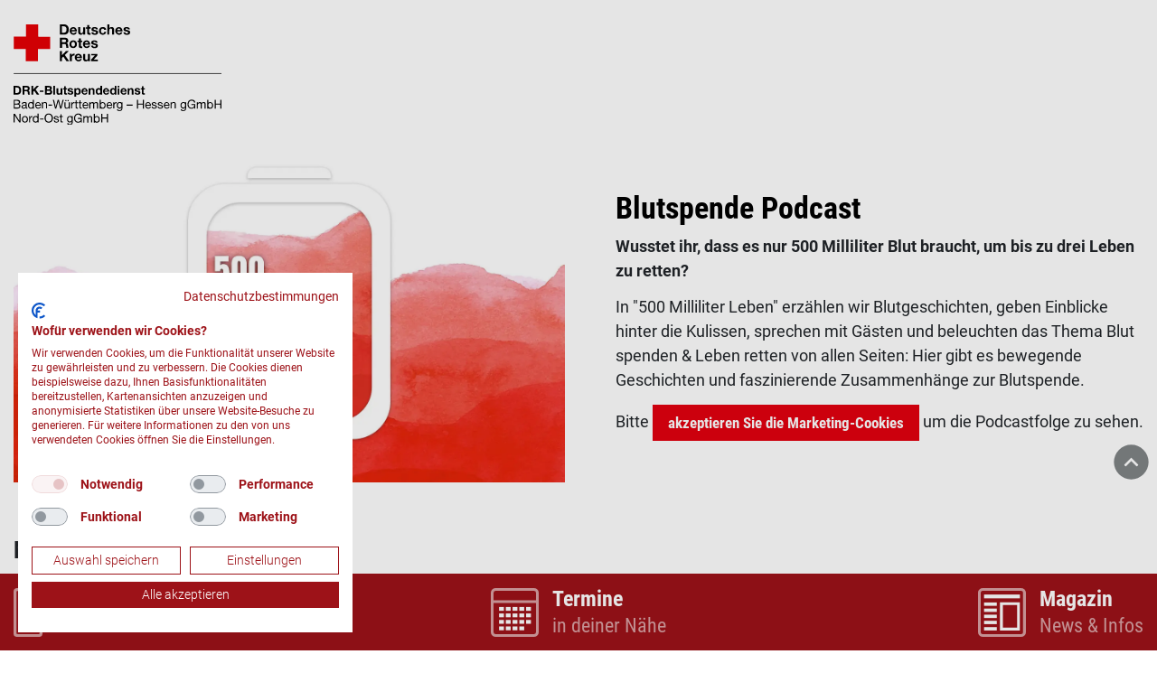

--- FILE ---
content_type: text/html; charset=UTF-8
request_url: https://www.blutspende.de/podcast?mtm_campaign=Podcast&mtm_kwd=Banner_Ep_30
body_size: 30792
content:

<!DOCTYPE html>
<html lang="de" dir="ltr" prefix="og: https://ogp.me/ns#">
  <head>
    <meta charset="utf-8" />
<noscript><style>form.antibot * :not(.antibot-message) { display: none !important; }</style>
</noscript><link rel="canonical" href="https://www.blutspende.de/podcast" />
<meta property="og:site_name" content="DRK-Blutspendedienst Baden-Württemberg – Hessen gemeinnützige GmbH" />
<meta name="Generator" content="Drupal 10 (https://www.drupal.org)" />
<meta name="MobileOptimized" content="width" />
<meta name="HandheldFriendly" content="true" />
<meta name="viewport" content="width=device-width, initial-scale=1.0" />
<link rel="icon" href="/core/misc/favicon.ico" type="image/vnd.microsoft.icon" />
<link rel="alternate" hreflang="und" href="https://www.blutspende.de/podcast" />

    <!-- Start SmartBanner configuration -->
    <meta name="smartbanner:title" content="Die Blutspende-App">
    <meta name="smartbanner:author" content="Der digitale Spenderservice">
    <meta name="smartbanner:price" content="kostenlos">
    <meta name="smartbanner:price-suffix-apple" content=" - im App Store">
    <meta name="smartbanner:price-suffix-google" content=" - bei Google Play">
    <meta name="smartbanner:icon-apple" content="/themes/custom/drk/source/images/icon_512.png">
    <meta name="smartbanner:icon-google" content="/themes/custom/drk/source/images/icon_512.png">
    <meta name="smartbanner:button" content="öffnen">
    <meta name="smartbanner:button-url-apple" content="https://itunes.apple.com/de/app/blutspende/id391098483?mt=8">
    <meta name="smartbanner:button-url-google" content="https://play.google.com/store/apps/details?id=de.deltacity.android.blutspende">
    <meta name="smartbanner:enabled-platforms" content="android,ios">
    <meta name="smartbanner:disable-positioning" content="true">
    <meta name="smartbanner:hide-ttl" content="15000">
    <meta name="smartbanner:hide-path" content="/">
    <!-- End SmartBanner configuration -->
    <title>Blutspende Podcast | DRK-Blutspendedienst Baden-Württemberg – Hessen</title>
    <link rel="manifest" href="/themes/custom/drk/source/manifest/manifest.json">
    <link rel="shortcut icon" type="image/vnd.microsoft.icon" href="/themes/custom/drk/source/manifest/favicons/favicon.ico">
    <link rel="stylesheet" media="all" href="/sites/default/files/css/css_X_0dBYeGu3DMQ0YF-pzo1QwVOPfbovOzd20zgW0y_n8.css?delta=0&amp;language=de&amp;theme=drk&amp;include=eJx1yEEOAiEMBdALIRxp8od2oLEDTSkx3l53rnzLR_4sTecJfax4q4yW6FvzpelmEpRLNNhzhYXMkQyO5rC-Cvk2aP5N3sP2qbI6U1oMr_2AyYEds87blIPLn_8AHUI1kw" />
<link rel="stylesheet" media="all" href="/sites/default/files/css/css_GzSeRjjSbA73RB5EhI5k5iVrtWryB_N5tzKFfMewj5I.css?delta=1&amp;language=de&amp;theme=drk&amp;include=eJx1yEEOAiEMBdALIRxp8od2oLEDTSkx3l53rnzLR_4sTecJfax4q4yW6FvzpelmEpRLNNhzhYXMkQyO5rC-Cvk2aP5N3sP2qbI6U1oMr_2AyYEds87blIPLn_8AHUI1kw" />

    <script>
      var MTIProjectId = 'f8b5787b-0a7e-4ad9-b514-62c0d48a71ec';
    </script>
    
                  <script src="https://consent.cookiefirst.com/sites/blutspende.de-0e21caf2-8f33-4cf8-95bf-9bbffea08056/consent.js"></script>
        <!-- Matomo -->
        <script type="text/plain" data-cookiefirst-category="performance">
          var _paq = window._paq = window._paq || [];
          /* tracker methods like "setCustomDimension" should be called before "trackPageView" */
          _paq.push(['trackPageView']);
          _paq.push(['enableLinkTracking']);
          (function() {
            var u="https://webanalytics.drk-blutspende.de/piwik/";
            _paq.push(['setTrackerUrl', u+'matomo.php']);
            _paq.push(['setSiteId', '4']);
            var d=document, g=d.createElement('script'), s=d.getElementsByTagName('script')[0];
            g.async=true;
            g.defer = true;
            g.src=u+'matomo.js';
            s.parentNode.insertBefore(g,s);
          })();
        </script>
        <!-- End Matomo Code -->
            </head>

  <body class="entity--drk-landingpage--canonical">
      <script type="application/ld+json">
      {
        "@context" : "http://schema.org",
        "@type" : "Organization",
        "name": "DRK-Blutspendedienst Baden-Württemberg – Hessen",
        "url" : "https://www.blutspende.de",
        "logo": "https://www.blutspende.de/themes/custom/drk/source/images/svg/logo-quer.svg",
        "legalName": "DRK-Blutspendedienst Baden-Württemberg – Hessen gemeinnützige Gesellschaft mit beschränkter Haftung",
        "contactPoint" : [
          { "@type" : "ContactPoint",
            "telephone" : "+49-800-11-949-11",
            "contactType" : "customer service",
            "contactOption" : "TollFree",
            "areaServed" : "DE",
            "availableLanguage": "German"
          }
        ]
      }
    </script>
      <a href="#main-content" class="visually-hidden focusable">
    Direkt zum Inhalt
  </a>
  
    <div class="dialog-off-canvas-main-canvas" data-off-canvas-main-canvas>
    <style>
  :root {
    --landingpage-primary: #E3000F;
    --landingpage-secondary: #9D1218
  }
</style>
<div class="layout-container d-flex flex-column landingpage" style="min-height: 100vh;">
  <div id="scrollTopTarget"></div>
            <section role="alertdialog" class="container-fluid">
        <div id="region-local-actions">
          
        </div>
      </section>
      
      
  <div class="pre-content">
    <div id="search-wrapper" class="background-gray px-2 px-md-4 py-4">
      <div class="container">
        <div class="views-exposed-form block" data-drupal-selector="views-exposed-form" novalidate="novalidate" id="block-exposedformsearchapi-page-search">
  
    
      <form action="/suche" method="get" id="views-exposed-form-search-api-page-search" accept-charset="UTF-8" novalidate>
  <div class="js-form-item form-item js-form-type-search-api-autocomplete form-item-suchbegriff js-form-item-suchbegriff form-group">
      <label for="edit-suchbegriff">Suche</label>
        <input data-drupal-selector="edit-suchbegriff" data-search-api-autocomplete-search="search_api" class="form-autocomplete form-text form-control" data-autocomplete-path="/search_api_autocomplete/search_api?display=page_search&amp;&amp;filter=suchbegriff" type="text" id="edit-suchbegriff" name="suchbegriff" value="" size="30" maxlength="128" />

        </div>
<div data-drupal-selector="edit-actions" class="form-actions js-form-wrapper form-wrapper" id="edit-actions"><input type="submit" id="edit-submit-search-api" value="suchen" class="button js-form-submit form-submit btn btn-red" />
</div>


</form>

  </div>

      </div>
    </div>
  </div>

  
  <header class="background-white" role="banner">
  <div class="container py-2 py-sm-3">
    <div class="row align-items-center justify-content-between">
      <div class="col-7 col-lg-3 d-flex justify-content-center">
                  <a href="/startseite" class="logo">
            <picture>
              <source media="(width < 992px)" srcset="/themes/custom/drk/source/images/svg/logo-bwhno-quer.svg">
              <source media="(width => 992px)" srcset="/themes/custom/drk/source/images/svg/logo-bwhno.svg">
              <img src="/themes/custom/drk/source/images/svg/logo-bwhno.svg" alt="DRK-Blutspendedienst Baden-Württemberg | Hessen gemeinnützige GmbH & Nord-Ost gemeinnützige GmbH"/>
            </picture>
          </a>
              </div>
                    <div class="col-6 col-md-3 col-lg-auto flex-row align-items-start justify-content-end  d-flex ">
          <a href="tel:0800 11 949 11" class="background-red ml-3 hotline"><img src="/themes/custom/drk/source/images/svg/hotline.svg" style="width: 100%;"></a>
        </div>
          </div>
  </div>
</header>


      <div id="Contentwrapper">
      <main role="main" class="page --" style="position:relative;" id="page">
        <a id="main-content" tabindex="-1"></a>        <div class="layout-content">
            <div>
    <div data-drupal-messages-fallback class="hidden"></div>
<div id="block-landingpagekeyvisualblock" class="block">
  
    
      
            <div><div  class="container">
  <div class="row d-flex align-items-center pb-4">
    <div class="col-12 col-lg-6">
      
            <div>  <div class="paragraph paragraph--type--cel-image-only paragraph--view-mode--default">
          
            <div><div>
  
  
            <div>    <picture>
                  <source srcset="/sites/default/files/styles/landscape_1_6_xl/public/2024-07/165-1-landingpage_standard_250724.webp?itok=UvD9-Ihs 1x" media="all and (min-width: 768px)" type="image/webp" width="1410" height="854"/>
              <source srcset="/sites/default/files/styles/landscape_1_6_m/public/2024-07/165-1-landingpage_standard_250724.webp?itok=56Iz27qD 1x" media="all and (min-width: 576px)" type="image/webp" width="690" height="418"/>
              <source srcset="/sites/default/files/styles/landscape_1_6_s/public/2024-07/165-1-landingpage_standard_250724.webp?itok=6wFZCHtT 1x" type="image/webp" width="450" height="272"/>
              <source srcset="/sites/default/files/styles/landscape_1_6_xl/public/2024-07/165-1-landingpage_standard_250724.jpg?itok=UvD9-Ihs 1x" media="all and (min-width: 768px)" type="image/jpeg" width="1410" height="854"/>
              <source srcset="/sites/default/files/styles/landscape_1_6_m/public/2024-07/165-1-landingpage_standard_250724.jpg?itok=56Iz27qD 1x" media="all and (min-width: 576px)" type="image/jpeg" width="690" height="418"/>
              <source srcset="/sites/default/files/styles/landscape_1_6_s/public/2024-07/165-1-landingpage_standard_250724.jpg?itok=6wFZCHtT 1x" type="image/jpeg" width="450" height="272"/>
                  <img loading="eager" width="1410" height="854" src="/sites/default/files/styles/landscape_1_6_xl/public/2024-07/165-1-landingpage_standard_250724.jpg?itok=UvD9-Ihs" alt="Blutspende Poscast Banner" title="Blutspende Poscast Banner" />

  </picture>

</div>
      
</div>
</div>
      
      </div>
</div>
      
    </div>
    <div class="col-12 col-lg-6 mt-2 mt-lg-0 pl-2 pl-lg-4">
      <div class="information d-flex flex-row mb-0">
        <p class="categorie text-uppercase mb-0"></p>
      </div>
      <h1>Blutspende Podcast</h1>
      
            <div><p><strong>Wusstet ihr, dass es nur 500 Milliliter Blut braucht, um bis zu drei Leben zu retten?</strong></p>
<p>In "500 Milliliter Leben"<strong> </strong>erzählen wir Blutgeschichten, geben Einblicke hinter die Kulissen, sprechen mit Gästen und beleuchten das Thema Blut spenden &amp; Leben retten von allen Seiten: Hier gibt es bewegende Geschichten und faszinierende Zusammenhänge zur Blutspende.</p>
<div>
  
  <script type="text/plain" class="podigee-podcast-player" data-cookiefirst-category="advertising" src="https://player.podigee-cdn.net/podcast-player/javascripts/podigee-podcast-player.js" data-configuration="https://player.podigee-cdn.net/podcast-player/javascripts/podigee-podcast-player.js&quot; data-configuration=&quot;https://500milliliterleben.podigee.io/t1-trailer/embed?context=external&quot;&gt;&lt;/script&gt;"></script>
  <div class="cookiefirst-disabled-resource">
    Bitte <button class="btn btn-red" onclick="CookieFirst.acceptCategory('advertising')">akzeptieren Sie die Marketing-Cookies</button> um die Podcastfolge zu sehen.
  </div>
</div>
</div>
      
          </div>
  </div>
</div>
</div>
      
  </div>
<div id="block-drk-content" class="block">
  
    
      <article>
  
<section class="layout py-6 wrapper"  id="morepodcast"  data-table-title="Mehr zum Podcast">
  <div class="container">
    <div class="row">
      <div class="col-12 d-flex align-items-center">
        <h3 class="mr-2">Mehr zum Podcast</h3>
        <a class="mb-0-5 collapse-link text-decoration-none" data-toggle="collapse" href="#more-podcast_collapse" role="button" aria-expanded="true" aria-controls="more-podcast_collapse"></a>
      </div>
    </div>
  </div>
  <div class="collapse show" id="more-podcast_collapse">
      <div class="container">
    <div class="row row-flex row-flex--align-top">
                        <div  class="col-12 col-md-6 col-lg-4 mb-3 mb-lg-0 layout-column">
            <div class="wysiwyg-editor">
  
      <h2 class="textformat-h2">Jetzt Podcast abbonieren</h2>
    
      
            <div><div class="align-center">
  
  
            <div>    <picture>
                  <source srcset="/sites/default/files/styles/landscape_1_6_xl/public/2024-06/tyler-nix-sitjgGsVIAs-unsplash.webp?itok=9bDbWySo 1x" media="all and (min-width: 768px)" type="image/webp" width="1410" height="854">
              <source srcset="/sites/default/files/styles/landscape_1_6_m/public/2024-06/tyler-nix-sitjgGsVIAs-unsplash.webp?itok=JW8WWbpz 1x" media="all and (min-width: 576px)" type="image/webp" width="690" height="418">
              <source srcset="/sites/default/files/styles/landscape_1_6_s/public/2024-06/tyler-nix-sitjgGsVIAs-unsplash.webp?itok=62m3dQBs 1x" type="image/webp" width="450" height="272">
              <source srcset="/sites/default/files/styles/landscape_1_6_xl/public/2024-06/tyler-nix-sitjgGsVIAs-unsplash.jpg?itok=9bDbWySo 1x" media="all and (min-width: 768px)" type="image/jpeg" width="1410" height="854">
              <source srcset="/sites/default/files/styles/landscape_1_6_m/public/2024-06/tyler-nix-sitjgGsVIAs-unsplash.jpg?itok=JW8WWbpz 1x" media="all and (min-width: 576px)" type="image/jpeg" width="690" height="418">
              <source srcset="/sites/default/files/styles/landscape_1_6_s/public/2024-06/tyler-nix-sitjgGsVIAs-unsplash.jpg?itok=62m3dQBs 1x" type="image/jpeg" width="450" height="272">
                  <img loading="eager" width="1410" height="854" src="/sites/default/files/styles/landscape_1_6_xl/public/2024-06/tyler-nix-sitjgGsVIAs-unsplash.jpg?itok=9bDbWySo" alt="Hände bilden Herz" title="Hände bilden Herz">

  </picture>

</div>
      
</div>
</div>
      
  </div>
<div class="wysiwyg-editor">
  
    
      
            <div><p>"500 Milliliter Leben" ist überall verfügbar:</p>
<p><a href="https://podcasts.apple.com/us/podcast/500-milliliter-leben-der-podcast-der-drk-blutspendedienste/id1559505583?l=de&amp;mtm_campaign=Podcast%20Seite%20Apple%20Podcasts" target="_blank">Apple Podcasts</a> / <a href="https://open.spotify.com/show/4jpWToGC2fuBXdO7BIjf3x?mtm_campaign=Podcast%20Seite%20Spotify" target="_blank">Spotify</a> / <a href="https://www.youtube.com/channel/UC8UDbuoIwGRlvrVfyEWTTCA?mtm_campaign=Podcast%20Seite%20YouTube" target="_blank">YouTube</a>&nbsp;</p>
<p>Andere App? Einfach diese URL kopieren und in die Podcast- oder RSS-App einfügen:</p>
<p><a href="https://500milliliterleben.podigee.io/feed/mp3">https://500milliliterleben.podigee.io/feed/mp3</a></p>
</div>
      
  </div>

          </div>
        
                  <div  class="col-12 col-md-6 col-lg-4 mb-3 mb-lg-0 layout-column">
            <div class="wysiwyg-editor">
  
      <h2 class="textformat-h2">Fragen, Wünsche, Anregungen?</h2>
    
      
            <div><div class="align-center">
  
  
            <div>    <picture>
                  <source srcset="/sites/default/files/styles/landscape_1_6_xl/public/2022-11/yarenci-hdz-Tt_TIhVpYoM-unsplash.webp?itok=oGH0X1aO 1x" media="all and (min-width: 768px)" type="image/webp" width="1410" height="854">
              <source srcset="/sites/default/files/styles/landscape_1_6_m/public/2022-11/yarenci-hdz-Tt_TIhVpYoM-unsplash.webp?itok=4zol1s2e 1x" media="all and (min-width: 576px)" type="image/webp" width="690" height="418">
              <source srcset="/sites/default/files/styles/landscape_1_6_s/public/2022-11/yarenci-hdz-Tt_TIhVpYoM-unsplash.webp?itok=xEj-RGYJ 1x" type="image/webp" width="450" height="272">
              <source srcset="/sites/default/files/styles/landscape_1_6_xl/public/2022-11/yarenci-hdz-Tt_TIhVpYoM-unsplash.jpg?itok=oGH0X1aO 1x" media="all and (min-width: 768px)" type="image/jpeg" width="1410" height="854">
              <source srcset="/sites/default/files/styles/landscape_1_6_m/public/2022-11/yarenci-hdz-Tt_TIhVpYoM-unsplash.jpg?itok=4zol1s2e 1x" media="all and (min-width: 576px)" type="image/jpeg" width="690" height="418">
              <source srcset="/sites/default/files/styles/landscape_1_6_s/public/2022-11/yarenci-hdz-Tt_TIhVpYoM-unsplash.jpg?itok=xEj-RGYJ 1x" type="image/jpeg" width="450" height="272">
                  <img loading="eager" width="1410" height="854" src="/sites/default/files/styles/landscape_1_6_xl/public/2022-11/yarenci-hdz-Tt_TIhVpYoM-unsplash.jpg?itok=oGH0X1aO" alt="Rote Kopfhörer Blutspende Podcast" title="Rote Kopfhörer">

  </picture>

</div>
      
</div>
</div>
      
  </div>
<div class="wysiwyg-editor">
  
    
      
            <div><p>Hier einreichen: Themenvorschläge oder Vorschläge für Gäste, die wir einladen sollen.</p>
<p>Lob, Feedback, Fragen oder Anregungen zu unserem Podcast&nbsp;gerne an&nbsp;<a href="mailto:podcast@blutspende.de" target="_blank">podcast(at)blutspende.de</a></p>
</div>
      
  </div>

          </div>
        
                  <div  class="col-12 col-md-6 col-lg-4 layout-column">
            <div class="wysiwyg-editor">
  
      <h2 class="textformat-h2">Wer steckt hinter dem Podcast?</h2>
    
      
            <div><div class="align-center">
  
  
            <div>    <picture>
                  <source srcset="/sites/default/files/styles/landscape_1_6_xl/public/2024-07/C%26G_145zu1_B.webp?itok=55fPlGM4 1x" media="all and (min-width: 768px)" type="image/webp" width="1410" height="854">
              <source srcset="/sites/default/files/styles/landscape_1_6_m/public/2024-07/C%26G_145zu1_B.webp?itok=jZDFQ3-V 1x" media="all and (min-width: 576px)" type="image/webp" width="690" height="418">
              <source srcset="/sites/default/files/styles/landscape_1_6_s/public/2024-07/C%26G_145zu1_B.webp?itok=tKpHXsqf 1x" type="image/webp" width="450" height="272">
              <source srcset="/sites/default/files/styles/landscape_1_6_xl/public/2024-07/C%26G_145zu1_B.jpg?itok=55fPlGM4 1x" media="all and (min-width: 768px)" type="image/jpeg" width="1410" height="854">
              <source srcset="/sites/default/files/styles/landscape_1_6_m/public/2024-07/C%26G_145zu1_B.jpg?itok=jZDFQ3-V 1x" media="all and (min-width: 576px)" type="image/jpeg" width="690" height="418">
              <source srcset="/sites/default/files/styles/landscape_1_6_s/public/2024-07/C%26G_145zu1_B.jpg?itok=tKpHXsqf 1x" type="image/jpeg" width="450" height="272">
                  <img loading="eager" width="1410" height="854" src="/sites/default/files/styles/landscape_1_6_xl/public/2024-07/C%26G_145zu1_B.jpg?itok=55fPlGM4" alt="Podcast mit Greta und Cornelia" title="Podcast mit Greta und Cornelia">

  </picture>

</div>
      
</div>
</div>
      
  </div>
<div class="wysiwyg-editor">
  
    
      
            <div><p>Moderatorin Cornelia Kruse (rechts) vom Blutspendedienst Nord-Ost arbeitet als Referentin für Spendermarketing in Berlin.</p>
<p>Moderatorin Greta Kovačević (links) vom Blutspendedienst Baden-Württemberg/Hessen ist&nbsp;Referentin für digitale Kommunikation und Social Media in Frankfurt.</p>
</div>
      
  </div>

          </div>
                  </div>
  </div>
  </div>
</section>

<section class="layout layout--content-twocol-section layout--content-twocol-section--4-8 background-gray wrapper pt-4 pb-3"  id="episode45"  data-table-title="EPISODE 45 &gt;&gt; Die erste Blutspende ist getan – und dann?">
  <div class="container">
    <div class="row">
      <div class="col-12 d-flex align-items-center">
        <h3 class="mr-2">EPISODE 45 >> Die erste Blutspende ist getan – und dann?</h3>
        <a class="mb-0-5 collapse-link text-decoration-none" data-toggle="collapse" href="#episode-45_collapse" role="button" aria-expanded="true" aria-controls="episode-45_collapse"></a>
      </div>
    </div>
  </div>
  <div class="collapse show" id="episode-45_collapse">
      <div class="container">
    <div class="row row-flex row-flex--align-top">
                        <div  class="col-12 col-md-6 col-lg-4 layout-column">
            <div class="wysiwyg-editor">
  
    
      
            <div><div>
  
  
            <div>    <picture>
                  <source srcset="/sites/default/files/styles/landscape_1_6_xl/public/2025-12/Podcast_Landingpage%20%281%29.webp?itok=z3cqbZxy 1x" media="all and (min-width: 768px)" type="image/webp" width="1410" height="854">
              <source srcset="/sites/default/files/styles/landscape_1_6_m/public/2025-12/Podcast_Landingpage%20%281%29.webp?itok=7Z17WSPV 1x" media="all and (min-width: 576px)" type="image/webp" width="690" height="418">
              <source srcset="/sites/default/files/styles/landscape_1_6_s/public/2025-12/Podcast_Landingpage%20%281%29.webp?itok=YeVXn_Th 1x" type="image/webp" width="450" height="272">
              <source srcset="/sites/default/files/styles/landscape_1_6_xl/public/2025-12/Podcast_Landingpage%20%281%29.png?itok=z3cqbZxy 1x" media="all and (min-width: 768px)" type="image/png" width="1410" height="854">
              <source srcset="/sites/default/files/styles/landscape_1_6_m/public/2025-12/Podcast_Landingpage%20%281%29.png?itok=7Z17WSPV 1x" media="all and (min-width: 576px)" type="image/png" width="690" height="418">
              <source srcset="/sites/default/files/styles/landscape_1_6_s/public/2025-12/Podcast_Landingpage%20%281%29.png?itok=YeVXn_Th 1x" type="image/png" width="450" height="272">
                  <img loading="eager" width="1410" height="854" src="/sites/default/files/styles/landscape_1_6_xl/public/2025-12/Podcast_Landingpage%20%281%29.png?itok=z3cqbZxy" alt="Podcast Blutspende Episode 45 Fabian Bessmann" title="Episode 45: Die erste Blutspende ist getan – und dann?">

  </picture>

</div>
      
</div>
</div>
      
  </div>

          </div>
        
                  <div  class="col-12 col-md-6 col-lg-8 mt-3 mt-md-0 layout-column">
            <div class="wysiwyg-editor">
  
    
      
            <div><p>In dieser Podcast-Folge sprechen wir mit Moderator Fabian Bessmann vom Radiosender Paradiso über seine erste Blutspende und wie er es künftig schaffen will, dieses wichtige Thema fest in seinen Alltag zu integrieren. Jetzt reinhören und spannende Einblicke gewinnen!</p>
<p>&nbsp;</p>
</div>
      
  </div>
<div class="wysiwyg-editor">
  
    
      
            <div><div>
  
  <script type="text/plain" class="podigee-podcast-player" data-cookiefirst-category="advertising" src="https://player.podigee-cdn.net/podcast-player/javascripts/podigee-podcast-player.js" data-configuration="https://500milliliterleben.podigee.io/48-neue-episode/embed?context=external&amp;token=gJixGvB7e5Kuc6xaMwCn4w"></script>
  <div class="cookiefirst-disabled-resource">
    Bitte <button class="btn btn-red" onclick="CookieFirst.acceptCategory('advertising')">akzeptieren Sie die Marketing-Cookies</button> um die Podcastfolge zu sehen.
  </div>
</div>
</div>
      
  </div>

          </div>
                  </div>
  </div>
  </div>
</section>

<section class="layout layout--content-twocol-section layout--content-twocol-section--4-8 wrapper pt-4 pb-3"  id="episode44"  data-table-title="EPISODE 44 &gt;&gt; Berufsfelder beim DRK-Blutspendedienst">
  <div class="container">
    <div class="row">
      <div class="col-12 d-flex align-items-center">
        <h3 class="mr-2">EPISODE 44 >> Berufsfelder beim DRK-Blutspendedienst</h3>
        <a class="mb-0-5 collapse-link text-decoration-none collapsed" data-toggle="collapse" href="#episode-44_collapse" role="button" aria-expanded="false" aria-controls="episode-44_collapse"></a>
      </div>
    </div>
  </div>
  <div class="collapse" id="episode-44_collapse">
      <div class="container">
    <div class="row row-flex row-flex--align-top">
                        <div  class="col-12 col-md-6 col-lg-4 layout-column">
            <div class="wysiwyg-editor">
  
    
      
            <div><div>
  
  
            <div>    <picture>
                  <source srcset="/sites/default/files/styles/landscape_1_6_xl/public/2025-10/Podcast_Landingpage.webp?itok=J9ICHZg- 1x" media="all and (min-width: 768px)" type="image/webp" width="1410" height="854">
              <source srcset="/sites/default/files/styles/landscape_1_6_m/public/2025-10/Podcast_Landingpage.webp?itok=sXvPov5Z 1x" media="all and (min-width: 576px)" type="image/webp" width="690" height="418">
              <source srcset="/sites/default/files/styles/landscape_1_6_s/public/2025-10/Podcast_Landingpage.webp?itok=YkHEZKwu 1x" type="image/webp" width="450" height="272">
              <source srcset="/sites/default/files/styles/landscape_1_6_xl/public/2025-10/Podcast_Landingpage.png?itok=J9ICHZg- 1x" media="all and (min-width: 768px)" type="image/png" width="1410" height="854">
              <source srcset="/sites/default/files/styles/landscape_1_6_m/public/2025-10/Podcast_Landingpage.png?itok=sXvPov5Z 1x" media="all and (min-width: 576px)" type="image/png" width="690" height="418">
              <source srcset="/sites/default/files/styles/landscape_1_6_s/public/2025-10/Podcast_Landingpage.png?itok=YkHEZKwu 1x" type="image/png" width="450" height="272">
                  <img loading="eager" width="1410" height="854" src="/sites/default/files/styles/landscape_1_6_xl/public/2025-10/Podcast_Landingpage.png?itok=J9ICHZg-" alt="Luisa Hummel" title="44. Podcast-Folge">

  </picture>

</div>
      
</div>
</div>
      
  </div>

          </div>
        
                  <div  class="col-12 col-md-6 col-lg-8 mt-3 mt-md-0 layout-column">
            <div class="wysiwyg-editor">
  
    
      
            <div><p>In dieser Folge werfen wir einen Blick hinter die Kulissen unseres Blutspendedienstes – zu den Menschen, die unsere Arbeit möglich machen. Mit Luisa Hummel sprechen wir über Recruiting, Weiterbildung und darüber, wie jede und jeder den eigenen Platz bei uns finden und darin wachsen kann. Jetzt reinhören und spannende Einblicke gewinnen!&nbsp;</p>
</div>
      
  </div>
<div class="wysiwyg-editor">
  
    
      
            <div><div>
  
  <script type="text/plain" class="podigee-podcast-player" data-cookiefirst-category="advertising" src="https://player.podigee-cdn.net/podcast-player/javascripts/podigee-podcast-player.js" data-configuration="https://500milliliterleben.podigee.io/47-neue-episode/embed?context=external&amp;token=BIm-S8qEDS6VLhZLn3dqXw"></script>
  <div class="cookiefirst-disabled-resource">
    Bitte <button class="btn btn-red" onclick="CookieFirst.acceptCategory('advertising')">akzeptieren Sie die Marketing-Cookies</button> um die Podcastfolge zu sehen.
  </div>
</div>
</div>
      
  </div>

          </div>
                  </div>
  </div>
  </div>
</section>

<section class="layout layout--content-twocol-section layout--content-twocol-section--4-8 background-gray wrapper pt-4 pb-3"  id="episode43"  data-table-title="EPISODE 43 &gt;&gt; Organisation von Blutspendetermine in einer Firma ">
  <div class="container">
    <div class="row">
      <div class="col-12 d-flex align-items-center">
        <h3 class="mr-2">EPISODE 43 >> Organisation von Blutspendetermine in einer Firma </h3>
        <a class="mb-0-5 collapse-link text-decoration-none collapsed" data-toggle="collapse" href="#episode-43_collapse" role="button" aria-expanded="false" aria-controls="episode-43_collapse"></a>
      </div>
    </div>
  </div>
  <div class="collapse" id="episode-43_collapse">
      <div class="container">
    <div class="row row-flex row-flex--align-top">
                        <div  class="col-12 col-md-6 col-lg-4 layout-column">
            <div class="wysiwyg-editor">
  
    
      
            <div><div>
  
  
            <div>    <picture>
                  <source srcset="/sites/default/files/styles/landscape_1_6_xl/public/2025-09/Podcast_Landingpage.webp?itok=9WJJFTNX 1x" media="all and (min-width: 768px)" type="image/webp" width="1410" height="854">
              <source srcset="/sites/default/files/styles/landscape_1_6_m/public/2025-09/Podcast_Landingpage.webp?itok=xO5LX9dF 1x" media="all and (min-width: 576px)" type="image/webp" width="690" height="418">
              <source srcset="/sites/default/files/styles/landscape_1_6_s/public/2025-09/Podcast_Landingpage.webp?itok=9B9q2zPy 1x" type="image/webp" width="450" height="272">
              <source srcset="/sites/default/files/styles/landscape_1_6_xl/public/2025-09/Podcast_Landingpage.png?itok=9WJJFTNX 1x" media="all and (min-width: 768px)" type="image/png" width="1410" height="854">
              <source srcset="/sites/default/files/styles/landscape_1_6_m/public/2025-09/Podcast_Landingpage.png?itok=xO5LX9dF 1x" media="all and (min-width: 576px)" type="image/png" width="690" height="418">
              <source srcset="/sites/default/files/styles/landscape_1_6_s/public/2025-09/Podcast_Landingpage.png?itok=9B9q2zPy 1x" type="image/png" width="450" height="272">
                  <img loading="eager" width="1410" height="854" src="/sites/default/files/styles/landscape_1_6_xl/public/2025-09/Podcast_Landingpage.png?itok=9WJJFTNX" alt="Firmentermine" title="Ivonne Schwaiger und Heribert Wettels">

  </picture>

</div>
      
</div>
</div>
      
  </div>

          </div>
        
                  <div  class="col-12 col-md-6 col-lg-8 mt-3 mt-md-0 layout-column">
            <div class="wysiwyg-editor">
  
    
      
            <div><p>Wie werden Blutspendetermine in einem Unternehmen organisiert? In dieser Podcast-Folge sprechen wir mit unserer Gebietsreferentin Ivonne Schwaiger aus Baden-Württemberg und Heribert Wettels von der Firma Husqvarna genau über dieses Thema. Sie geben spannende Einblicke in die Organisation und Durchführung von Blutspendeterminen in einem Unternehmen.</p>
</div>
      
  </div>
<div class="wysiwyg-editor">
  
    
      
            <div><div>
  
  <script type="text/plain" class="podigee-podcast-player" data-cookiefirst-category="advertising" src="https://player.podigee-cdn.net/podcast-player/javascripts/podigee-podcast-player.js" data-configuration="https://500milliliterleben.podigee.io/46-new-episode/embed?context=external&amp;token=6H3chhlgtMW8ye3wqb15QQ%22%3E"></script>
  <div class="cookiefirst-disabled-resource">
    Bitte <button class="btn btn-red" onclick="CookieFirst.acceptCategory('advertising')">akzeptieren Sie die Marketing-Cookies</button> um die Podcastfolge zu sehen.
  </div>
</div>
</div>
      
  </div>

          </div>
                  </div>
  </div>
  </div>
</section>

<section class="layout layout--content-twocol-section layout--content-twocol-section--4-8 wrapper pt-4 pb-3"  id="episode42"  data-table-title="EPISODE 42 &gt;&gt; Mit Herzblut dabei- Ehrenamt bei der Blutspende">
  <div class="container">
    <div class="row">
      <div class="col-12 d-flex align-items-center">
        <h3 class="mr-2">EPISODE 42 >> Mit Herzblut dabei- Ehrenamt bei der Blutspende</h3>
        <a class="mb-0-5 collapse-link text-decoration-none collapsed" data-toggle="collapse" href="#episode-42_collapse" role="button" aria-expanded="false" aria-controls="episode-42_collapse"></a>
      </div>
    </div>
  </div>
  <div class="collapse" id="episode-42_collapse">
      <div class="container">
    <div class="row row-flex row-flex--align-top">
                        <div  class="col-12 col-md-6 col-lg-4 layout-column">
            <div class="wysiwyg-editor">
  
    
      
            <div><div>
  
  
            <div>    <picture>
                  <source srcset="/sites/default/files/styles/landscape_1_6_xl/public/2025-05/Podcast_Folge_42_Landingpage%20.webp?itok=l3CIBhl0 1x" media="all and (min-width: 768px)" type="image/webp" width="1410" height="854">
              <source srcset="/sites/default/files/styles/landscape_1_6_m/public/2025-05/Podcast_Folge_42_Landingpage%20.webp?itok=dZc64NRk 1x" media="all and (min-width: 576px)" type="image/webp" width="690" height="418">
              <source srcset="/sites/default/files/styles/landscape_1_6_s/public/2025-05/Podcast_Folge_42_Landingpage%20.webp?itok=EQJicKmm 1x" type="image/webp" width="450" height="272">
              <source srcset="/sites/default/files/styles/landscape_1_6_xl/public/2025-05/Podcast_Folge_42_Landingpage%20.png?itok=l3CIBhl0 1x" media="all and (min-width: 768px)" type="image/png" width="1410" height="854">
              <source srcset="/sites/default/files/styles/landscape_1_6_m/public/2025-05/Podcast_Folge_42_Landingpage%20.png?itok=dZc64NRk 1x" media="all and (min-width: 576px)" type="image/png" width="690" height="418">
              <source srcset="/sites/default/files/styles/landscape_1_6_s/public/2025-05/Podcast_Folge_42_Landingpage%20.png?itok=EQJicKmm 1x" type="image/png" width="450" height="272">
                  <img loading="eager" width="1410" height="854" src="/sites/default/files/styles/landscape_1_6_xl/public/2025-05/Podcast_Folge_42_Landingpage%20.png?itok=l3CIBhl0" alt="Ehrenamtliches Engagement im Fokus Podcast" title="Ehrenamtliches Engagement im Fokus Podcast">

  </picture>

</div>
      
</div>
</div>
      
  </div>

          </div>
        
                  <div  class="col-12 col-md-6 col-lg-8 mt-3 mt-md-0 layout-column">
            <div class="wysiwyg-editor">
  
    
      
            <div><p>Neben den Blutspender*innen sind auch die ehrenamtlichen Helfer*innen eine wichtige Säule für die Blutspende. In unserer aktuellen Podcast-Folge stellen wir daher das Ehrenamt in den Fokus und haben zwei ehrenamtliche Helfer zu Gast, die uns über ihre Arbeit im Rahmen der Blutspende berichten.&nbsp;</p>
</div>
      
  </div>
<div class="wysiwyg-editor">
  
    
      
            <div><div>
  
  <script type="text/plain" class="podigee-podcast-player" data-cookiefirst-category="advertising" src="https://player.podigee-cdn.net/podcast-player/javascripts/podigee-podcast-player.js" data-configuration="https://500milliliterleben.podigee.io/45-new-episode/embed?context=external&amp;token=8pCZUDUfDZN1I8hMeJwURw"></script>
  <div class="cookiefirst-disabled-resource">
    Bitte <button class="btn btn-red" onclick="CookieFirst.acceptCategory('advertising')">akzeptieren Sie die Marketing-Cookies</button> um die Podcastfolge zu sehen.
  </div>
</div>
</div>
      
  </div>

          </div>
                  </div>
  </div>
  </div>
</section>

<section class="layout layout--content-twocol-section layout--content-twocol-section--4-8 background-gray wrapper pt-4 pb-3"  id="episode41"  data-table-title="EPISODE 41 &gt;&gt; Diagnose AML">
  <div class="container">
    <div class="row">
      <div class="col-12 d-flex align-items-center">
        <h3 class="mr-2">EPISODE 41 >> Diagnose AML</h3>
        <a class="mb-0-5 collapse-link text-decoration-none collapsed" data-toggle="collapse" href="#episode-41_collapse" role="button" aria-expanded="false" aria-controls="episode-41_collapse"></a>
      </div>
    </div>
  </div>
  <div class="collapse" id="episode-41_collapse">
      <div class="container">
    <div class="row row-flex row-flex--align-top">
                        <div  class="col-12 col-md-6 col-lg-4 layout-column">
            <div class="wysiwyg-editor">
  
    
      
            <div><div>
  
  
            <div>    <picture>
                  <source srcset="/sites/default/files/styles/landscape_1_6_xl/public/2025-04/Podcast_Folge41_Landingpage_Laura.webp?itok=DlZxBM5J 1x" media="all and (min-width: 768px)" type="image/webp" width="1410" height="854">
              <source srcset="/sites/default/files/styles/landscape_1_6_m/public/2025-04/Podcast_Folge41_Landingpage_Laura.webp?itok=LnOL0gG6 1x" media="all and (min-width: 576px)" type="image/webp" width="690" height="418">
              <source srcset="/sites/default/files/styles/landscape_1_6_s/public/2025-04/Podcast_Folge41_Landingpage_Laura.webp?itok=dsIqxjSJ 1x" type="image/webp" width="450" height="272">
              <source srcset="/sites/default/files/styles/landscape_1_6_xl/public/2025-04/Podcast_Folge41_Landingpage_Laura.png?itok=DlZxBM5J 1x" media="all and (min-width: 768px)" type="image/png" width="1410" height="854">
              <source srcset="/sites/default/files/styles/landscape_1_6_m/public/2025-04/Podcast_Folge41_Landingpage_Laura.png?itok=LnOL0gG6 1x" media="all and (min-width: 576px)" type="image/png" width="690" height="418">
              <source srcset="/sites/default/files/styles/landscape_1_6_s/public/2025-04/Podcast_Folge41_Landingpage_Laura.png?itok=dsIqxjSJ 1x" type="image/png" width="450" height="272">
                  <img loading="eager" width="1410" height="854" src="/sites/default/files/styles/landscape_1_6_xl/public/2025-04/Podcast_Folge41_Landingpage_Laura.png?itok=DlZxBM5J" alt="Diagnose AML - Wie Blut- und Stammzellspenden Lauras Leben retteten" title="41. Podcast-Folge ">

  </picture>

</div>
      
</div>
</div>
      
  </div>

          </div>
        
                  <div  class="col-12 col-md-6 col-lg-8 mt-3 mt-md-0 layout-column">
            <div class="wysiwyg-editor">
  
    
      
            <div><p>Und plötzlich hat sich für Laura ihr Leben von einer Minute auf die andere geändert. Mit gerade einmal 21 Jahren erhielt sie die Diagnose AML, Akute Myeloische Leukämie, eine aggressive Form von Blutkrebs. In dieser bewegenden Podcast-Folge spricht sie mit uns über ihren schweren Weg zurück ins Leben, was ihr in dieser Zeit Hoffnung und Kraft gegeben hat und wie Blutspenden und eine Stammzelltransplantation ihr Leben retteten.</p>
</div>
      
  </div>
<div class="wysiwyg-editor">
  
    
      
            <div><div>
  
  <script type="text/plain" class="podigee-podcast-player" data-cookiefirst-category="advertising" src="https://player.podigee-cdn.net/podcast-player/javascripts/podigee-podcast-player.js" data-configuration="https://500milliliterleben.podigee.io/44-new-episode/embed?context=external&amp;token=P_anV5nVUXpqoHWxQYGKfw"></script>
  <div class="cookiefirst-disabled-resource">
    Bitte <button class="btn btn-red" onclick="CookieFirst.acceptCategory('advertising')">akzeptieren Sie die Marketing-Cookies</button> um die Podcastfolge zu sehen.
  </div>
</div>
</div>
      
  </div>

          </div>
                  </div>
  </div>
  </div>
</section>

<section class="layout layout--content-twocol-section layout--content-twocol-section--4-8 wrapper pt-4 pb-3"  id="episode40"  data-table-title="EPISODE 40 &gt;&gt; 50 unter 30">
  <div class="container">
    <div class="row">
      <div class="col-12 d-flex align-items-center">
        <h3 class="mr-2">EPISODE 40 >> 50 unter 30</h3>
        <a class="mb-0-5 collapse-link text-decoration-none collapsed" data-toggle="collapse" href="#episode-40_collapse" role="button" aria-expanded="false" aria-controls="episode-40_collapse"></a>
      </div>
    </div>
  </div>
  <div class="collapse" id="episode-40_collapse">
      <div class="container">
    <div class="row row-flex row-flex--align-top">
                        <div  class="col-12 col-md-6 col-lg-4 layout-column">
            <div class="wysiwyg-editor">
  
    
      
            <div><div>
  
  
            <div>    <picture>
                  <source srcset="/sites/default/files/styles/landscape_1_6_xl/public/2025-03/Podcast_Landingpage.webp?itok=2eSxvC33 1x" media="all and (min-width: 768px)" type="image/webp" width="1410" height="854">
              <source srcset="/sites/default/files/styles/landscape_1_6_m/public/2025-03/Podcast_Landingpage.webp?itok=6jF9i_Kr 1x" media="all and (min-width: 576px)" type="image/webp" width="690" height="418">
              <source srcset="/sites/default/files/styles/landscape_1_6_s/public/2025-03/Podcast_Landingpage.webp?itok=x4ClwHGE 1x" type="image/webp" width="450" height="272">
              <source srcset="/sites/default/files/styles/landscape_1_6_xl/public/2025-03/Podcast_Landingpage.png?itok=2eSxvC33 1x" media="all and (min-width: 768px)" type="image/png" width="1410" height="854">
              <source srcset="/sites/default/files/styles/landscape_1_6_m/public/2025-03/Podcast_Landingpage.png?itok=6jF9i_Kr 1x" media="all and (min-width: 576px)" type="image/png" width="690" height="418">
              <source srcset="/sites/default/files/styles/landscape_1_6_s/public/2025-03/Podcast_Landingpage.png?itok=x4ClwHGE 1x" type="image/png" width="450" height="272">
                  <img loading="eager" width="1410" height="854" src="/sites/default/files/styles/landscape_1_6_xl/public/2025-03/Podcast_Landingpage.png?itok=2eSxvC33" alt="Christian Bathe Podcast 500 Milliliter Leben" title="Christian Bathe Podcast 500 Milliliter Leben">

  </picture>

</div>
      
</div>
</div>
      
  </div>

          </div>
        
                  <div  class="col-12 col-md-6 col-lg-8 mt-3 mt-md-0 layout-column">
            <div class="wysiwyg-editor">
  
    
      
            <div><p>Eine Blutspende ist ab dem 18. Lebensjahr möglich. Das durchschnittliche Alter eines Erstspenders in Baden-Württemberg und Hesen beträgt jedoch 33 Jahre.&nbsp;<br>Es gibt aber auch doch einige Spender*innen, die bereits in jungen Jahren mit der Blutspende beginnen. Einen dieser Spender ist in dieser Folge zu Gast bei uns im Podcast.</p>
</div>
      
  </div>
<div class="wysiwyg-editor">
  
      <h2 class="textformat-h2">Jetzt reinhören</h2>
    
      
            <div><div>
  
  <script type="text/plain" class="podigee-podcast-player" data-cookiefirst-category="advertising" src="https://player.podigee-cdn.net/podcast-player/javascripts/podigee-podcast-player.js" data-configuration="https://500milliliterleben.podigee.io/43-new-episode/embed?context=external&amp;token=LZJN045c-_K3_yy_4Qllyw"></script>
  <div class="cookiefirst-disabled-resource">
    Bitte <button class="btn btn-red" onclick="CookieFirst.acceptCategory('advertising')">akzeptieren Sie die Marketing-Cookies</button> um die Podcastfolge zu sehen.
  </div>
</div>
</div>
      
  </div>

          </div>
                  </div>
  </div>
  </div>
</section>

<section class="layout layout--content-twocol-section layout--content-twocol-section--4-8 background-gray wrapper pt-4 pb-3"  id="episode39"  data-table-title="EPISODE 39 &gt;&gt; Mythen rund um die Blutspende">
  <div class="container">
    <div class="row">
      <div class="col-12 d-flex align-items-center">
        <h3 class="mr-2">EPISODE 39 >> Mythen rund um die Blutspende</h3>
        <a class="mb-0-5 collapse-link text-decoration-none collapsed" data-toggle="collapse" href="#episode-39_collapse" role="button" aria-expanded="false" aria-controls="episode-39_collapse"></a>
      </div>
    </div>
  </div>
  <div class="collapse" id="episode-39_collapse">
      <div class="container">
    <div class="row row-flex row-flex--align-top">
                        <div  class="col-12 col-md-6 col-lg-4 layout-column">
            <div class="wysiwyg-editor">
  
    
      
            <div><div>
  
  
            <div>    <picture>
                  <source srcset="/sites/default/files/styles/landscape_1_6_xl/public/2025-02/Podcast_Quadrat_Website%20%281%29.webp?itok=WnZTJjF5 1x" media="all and (min-width: 768px)" type="image/webp" width="1410" height="854">
              <source srcset="/sites/default/files/styles/landscape_1_6_m/public/2025-02/Podcast_Quadrat_Website%20%281%29.webp?itok=ntp7tiag 1x" media="all and (min-width: 576px)" type="image/webp" width="690" height="418">
              <source srcset="/sites/default/files/styles/landscape_1_6_s/public/2025-02/Podcast_Quadrat_Website%20%281%29.webp?itok=b312Yt9k 1x" type="image/webp" width="450" height="272">
              <source srcset="/sites/default/files/styles/landscape_1_6_xl/public/2025-02/Podcast_Quadrat_Website%20%281%29.png?itok=WnZTJjF5 1x" media="all and (min-width: 768px)" type="image/png" width="1410" height="854">
              <source srcset="/sites/default/files/styles/landscape_1_6_m/public/2025-02/Podcast_Quadrat_Website%20%281%29.png?itok=ntp7tiag 1x" media="all and (min-width: 576px)" type="image/png" width="690" height="418">
              <source srcset="/sites/default/files/styles/landscape_1_6_s/public/2025-02/Podcast_Quadrat_Website%20%281%29.png?itok=b312Yt9k 1x" type="image/png" width="450" height="272">
                  <img loading="eager" width="1410" height="854" src="/sites/default/files/styles/landscape_1_6_xl/public/2025-02/Podcast_Quadrat_Website%20%281%29.png?itok=WnZTJjF5" alt="EPISODE 39" title="Mythen rund um die Blutspende">

  </picture>

</div>
      
</div>
</div>
      
  </div>

          </div>
        
                  <div  class="col-12 col-md-6 col-lg-8 mt-3 mt-md-0 layout-column">
            <div class="wysiwyg-editor">
  
    
      
            <div><p>Rund um das Thema Blutspende gibt es viele Fragen - und leider auch ebenso viele Mythen und Falschinformationen. Ist Blutspenden schmerzhaft? oder Muss ich meine Blutgruppe kennen? Neben berechtigten Fragen kursieren in sozialen Medien und im Internet oft gut gemeinte, aber falsche Ratschläge oder schlichtweg Fehlinformationen. Viele solcher Fragen und Irrtümer erreichen uns regelmäßig. Deshalb greifen wir sie in dieser Folge mit Frau Dr. Christiane Hübler vom DRK-Blutspendedienst Nord-Ost auf und klären über die häufigsten Mythen zu diesem Thema auf.</p>
</div>
      
  </div>
<div class="wysiwyg-editor">
  
    
      
            <div><div>
  
  <script type="text/plain" class="podigee-podcast-player" data-cookiefirst-category="advertising" src="https://player.podigee-cdn.net/podcast-player/javascripts/podigee-podcast-player.js" data-configuration="https://500milliliterleben.podigee.io/42-new-episode/embed?context=external&amp;token=4xlvGdpsvxfzAVTbAr3gRg"></script>
  <div class="cookiefirst-disabled-resource">
    Bitte <button class="btn btn-red" onclick="CookieFirst.acceptCategory('advertising')">akzeptieren Sie die Marketing-Cookies</button> um die Podcastfolge zu sehen.
  </div>
</div>
</div>
      
  </div>

          </div>
                  </div>
  </div>
  </div>
</section>

<section class="layout layout--content-twocol-section layout--content-twocol-section--4-8 wrapper pt-4 pb-3"  id="episode38"  data-table-title="EPISODE 38 &gt;&gt; ERYTHROZYTEN: SUPERZELLE DES KÖRPERS?">
  <div class="container">
    <div class="row">
      <div class="col-12 d-flex align-items-center">
        <h3 class="mr-2">EPISODE 38 >> ERYTHROZYTEN: SUPERZELLE DES KÖRPERS?</h3>
        <a class="mb-0-5 collapse-link text-decoration-none collapsed" data-toggle="collapse" href="#episode-38_collapse" role="button" aria-expanded="false" aria-controls="episode-38_collapse"></a>
      </div>
    </div>
  </div>
  <div class="collapse" id="episode-38_collapse">
      <div class="container">
    <div class="row row-flex row-flex--align-top">
                        <div  class="col-12 col-md-6 col-lg-4 layout-column">
            <div class="wysiwyg-editor">
  
    
      
            <div><div>
  
  
            <div>    <picture>
                  <source srcset="/sites/default/files/styles/landscape_1_6_xl/public/2025-01/Podcast_Landingpage.webp?itok=79NmYZ1b 1x" media="all and (min-width: 768px)" type="image/webp" width="1410" height="854">
              <source srcset="/sites/default/files/styles/landscape_1_6_m/public/2025-01/Podcast_Landingpage.webp?itok=ipmIGZk0 1x" media="all and (min-width: 576px)" type="image/webp" width="690" height="418">
              <source srcset="/sites/default/files/styles/landscape_1_6_s/public/2025-01/Podcast_Landingpage.webp?itok=pRzItRUI 1x" type="image/webp" width="450" height="272">
              <source srcset="/sites/default/files/styles/landscape_1_6_xl/public/2025-01/Podcast_Landingpage.png?itok=79NmYZ1b 1x" media="all and (min-width: 768px)" type="image/png" width="1410" height="854">
              <source srcset="/sites/default/files/styles/landscape_1_6_m/public/2025-01/Podcast_Landingpage.png?itok=ipmIGZk0 1x" media="all and (min-width: 576px)" type="image/png" width="690" height="418">
              <source srcset="/sites/default/files/styles/landscape_1_6_s/public/2025-01/Podcast_Landingpage.png?itok=pRzItRUI 1x" type="image/png" width="450" height="272">
                  <img loading="eager" width="1410" height="854" src="/sites/default/files/styles/landscape_1_6_xl/public/2025-01/Podcast_Landingpage.png?itok=79NmYZ1b" alt="Prof. Halvard Bönig" title="Prof. Halvard Bönig">

  </picture>

</div>
      
</div>
</div>
      
  </div>

          </div>
        
                  <div  class="col-12 col-md-6 col-lg-8 mt-3 mt-md-0 layout-column">
            <div class="wysiwyg-editor">
  
    
      
            <div><p><span>In dieser Podcast-Folge wollen wir uns einmal die roten Blutkörperchen, genauer vornehmen. Zu Gast ist Prof. Halvard Bönig, der uns die Frage beantworten wird: Was macht denn die Erythrozyten so besonders? Er selbst beschreibt sie als „die Superzelle des Körpers.“ Rote Blutkörperchen enthalten&nbsp;auch das Hämoglobin, den roten Blutfarbstoff. Warum wird vor einer Blutspende der Hämoglobinwert gemessen und was ist der Normbereich?</span> <span>Was sonst alles zu den Aufgaben der roten Blutkörperchen zählt, wie viele wir eigentlich täglich produzieren und weshalb sie so wichtig für die Blutspende sind, erklärt unser Gast.&nbsp;</span></p>
<div>
  
  <script type="text/plain" class="podigee-podcast-player" data-cookiefirst-category="advertising" src="https://player.podigee-cdn.net/podcast-player/javascripts/podigee-podcast-player.js" data-configuration="https://500milliliterleben.podigee.io/41-new-episode/embed?context=external&amp;token=y_HFA7thf34V-Ev2SSATlw"></script>
  <div class="cookiefirst-disabled-resource">
    Bitte <button class="btn btn-red" onclick="CookieFirst.acceptCategory('advertising')">akzeptieren Sie die Marketing-Cookies</button> um die Podcastfolge zu sehen.
  </div>
</div>
</div>
      
  </div>

          </div>
                  </div>
  </div>
  </div>
</section>

<section class="layout layout--content-twocol-section layout--content-twocol-section--4-8 background-gray wrapper pt-4 pb-3"  id="episode37"  data-table-title="EPISODE 37 &gt;&gt; DAS FLÜSSIGE ORGAN">
  <div class="container">
    <div class="row">
      <div class="col-12 d-flex align-items-center">
        <h3 class="mr-2">EPISODE 37 >> DAS FLÜSSIGE ORGAN</h3>
        <a class="mb-0-5 collapse-link text-decoration-none collapsed" data-toggle="collapse" href="#episode-37_collapse" role="button" aria-expanded="false" aria-controls="episode-37_collapse"></a>
      </div>
    </div>
  </div>
  <div class="collapse" id="episode-37_collapse">
      <div class="container">
    <div class="row row-flex row-flex--align-top">
                        <div  class="col-12 col-md-6 col-lg-4 layout-column">
            <div class="wysiwyg-editor">
  
    
      
            <div><div>
  
  
            <div>    <picture>
                  <source srcset="/sites/default/files/styles/landscape_1_6_xl/public/2024-12/Podcast_Landingpage.webp?itok=U4iDq2hG 1x" media="all and (min-width: 768px)" type="image/webp" width="1410" height="854">
              <source srcset="/sites/default/files/styles/landscape_1_6_m/public/2024-12/Podcast_Landingpage.webp?itok=1AFTKmUP 1x" media="all and (min-width: 576px)" type="image/webp" width="690" height="418">
              <source srcset="/sites/default/files/styles/landscape_1_6_s/public/2024-12/Podcast_Landingpage.webp?itok=38T0vJEv 1x" type="image/webp" width="450" height="272">
              <source srcset="/sites/default/files/styles/landscape_1_6_xl/public/2024-12/Podcast_Landingpage.png?itok=U4iDq2hG 1x" media="all and (min-width: 768px)" type="image/png" width="1410" height="854">
              <source srcset="/sites/default/files/styles/landscape_1_6_m/public/2024-12/Podcast_Landingpage.png?itok=1AFTKmUP 1x" media="all and (min-width: 576px)" type="image/png" width="690" height="418">
              <source srcset="/sites/default/files/styles/landscape_1_6_s/public/2024-12/Podcast_Landingpage.png?itok=38T0vJEv 1x" type="image/png" width="450" height="272">
                  <img loading="eager" width="1410" height="854" src="/sites/default/files/styles/landscape_1_6_xl/public/2024-12/Podcast_Landingpage.png?itok=U4iDq2hG" alt="Podcast Markus Müller 500 Milliliter" title="Blutbestandteile mit Markus Müller // Podcast">

  </picture>

</div>
      
</div>
</div>
      
  </div>

          </div>
        
                  <div  class="col-12 col-md-6 col-lg-8 mt-3 mt-md-0 layout-column">
            <div class="wysiwyg-editor">
  
    
      
            <div><p>Unser Blut ist eine für unseren Organismus überlebenswichtige Körperflüssigkeit, die mit Unterstützung des Herz-Kreislauf-Systems sicherstellt, dass u.a. Sauerstoff durch unseren Körper wandert. Blut wird als komplexes Gewebe oder auch als „flüssiges Organ" bezeichnet. Doch woraus besteht Blut im Detail? Neben den roten Blutzellen, gibt es die weißen Blutkörperchen, die Blutplättchen und das Plasma. Gemeinsam mit Dr. med Markus M. Müller, Abteilungsleiter mobile Blutspende im Blutspende-Institut Frankfurt, begeben wir uns auf eine Reise durch unseren Körper und erforschen, welche Bedeutung und Funktionen die einzelnen Blutbestandteile haben.</p>
<div>
  
  <script type="text/plain" class="podigee-podcast-player" data-cookiefirst-category="advertising" src="https://player.podigee-cdn.net/podcast-player/javascripts/podigee-podcast-player.js" data-configuration="https://500milliliterleben.podigee.io/40-new-episode/embed?context=external&amp;token=faUbU6-JHxCr4xIWKB_8hA"></script>
  <div class="cookiefirst-disabled-resource">
    Bitte <button class="btn btn-red" onclick="CookieFirst.acceptCategory('advertising')">akzeptieren Sie die Marketing-Cookies</button> um die Podcastfolge zu sehen.
  </div>
</div>
<p>&nbsp;<br>&nbsp;</p>
</div>
      
  </div>

          </div>
                  </div>
  </div>
  </div>
</section>

<section class="layout layout--content-twocol-section layout--content-twocol-section--4-8 wrapper pt-4 pb-3"  id="episode36"  data-table-title="EPISODE 36 &gt;&gt; 850 Milliliter Leben: Die Plasmaspende">
  <div class="container">
    <div class="row">
      <div class="col-12 d-flex align-items-center">
        <h3 class="mr-2">EPISODE 36 >> 850 Milliliter Leben: Die Plasmaspende</h3>
        <a class="mb-0-5 collapse-link text-decoration-none collapsed" data-toggle="collapse" href="#episode-36_collapse" role="button" aria-expanded="false" aria-controls="episode-36_collapse"></a>
      </div>
    </div>
  </div>
  <div class="collapse" id="episode-36_collapse">
      <div class="container">
    <div class="row row-flex row-flex--align-top">
                        <div  class="col-12 col-md-6 col-lg-4 layout-column">
            <div class="wysiwyg-editor">
  
    
      
            <div><div>
  
  
            <div>    <picture>
                  <source srcset="/sites/default/files/styles/landscape_1_6_xl/public/2024-11/Podcast_Folge36_Kluge_Landingpage.webp?itok=V-fi_WQ- 1x" media="all and (min-width: 768px)" type="image/webp" width="1410" height="854">
              <source srcset="/sites/default/files/styles/landscape_1_6_m/public/2024-11/Podcast_Folge36_Kluge_Landingpage.webp?itok=Qqe6dfo7 1x" media="all and (min-width: 576px)" type="image/webp" width="690" height="418">
              <source srcset="/sites/default/files/styles/landscape_1_6_s/public/2024-11/Podcast_Folge36_Kluge_Landingpage.webp?itok=XE01FTGP 1x" type="image/webp" width="450" height="272">
              <source srcset="/sites/default/files/styles/landscape_1_6_xl/public/2024-11/Podcast_Folge36_Kluge_Landingpage.png?itok=V-fi_WQ- 1x" media="all and (min-width: 768px)" type="image/png" width="1410" height="854">
              <source srcset="/sites/default/files/styles/landscape_1_6_m/public/2024-11/Podcast_Folge36_Kluge_Landingpage.png?itok=Qqe6dfo7 1x" media="all and (min-width: 576px)" type="image/png" width="690" height="418">
              <source srcset="/sites/default/files/styles/landscape_1_6_s/public/2024-11/Podcast_Folge36_Kluge_Landingpage.png?itok=XE01FTGP 1x" type="image/png" width="450" height="272">
                  <img loading="eager" width="1410" height="854" src="/sites/default/files/styles/landscape_1_6_xl/public/2024-11/Podcast_Folge36_Kluge_Landingpage.png?itok=V-fi_WQ-" alt="Plasmareferent Philipp Kluge" title="Plasmareferent Philipp Kluge">

  </picture>

</div>
      
</div>
</div>
      
  </div>

          </div>
        
                  <div  class="col-12 col-md-6 col-lg-8 mt-3 mt-md-0 layout-column">
            <div class="wysiwyg-editor">
  
    
      
            <div><p><span>Mit einer Blutspende können bis zu drei Leben gerettet werden, weil gespendetes Blut in die Bestandteile Erythrozyten, die roten Blutkörperchen, Plasma und Thrombozyten, die Blutplättchen, aufgeteilt wird und somit drei Menschen mit ganz unterschiedlichen Krankheitsbildern geholfen werden kann.</span></p>
<p><span>In dieser Folge beschäftigen wir uns näher mit dem Blut-Bestandteil Plasma, wofür es gebraucht wird und wie man Plasma spenden kann. Unser Gast ist Philipp Kluge (Gruppenleiter Öffentlichkeitsarbeit im Bereich Plasmapherese).</span></p>
<div>
  
  <script type="text/plain" class="podigee-podcast-player" data-cookiefirst-category="advertising" src="https://player.podigee-cdn.net/podcast-player/javascripts/podigee-podcast-player.js" data-configuration="https://500milliliterleben.podigee.io/39-new-episode/embed?context=external&amp;token=odIrbOcgS9yfCzVMaRay0w"></script>
  <div class="cookiefirst-disabled-resource">
    Bitte <button class="btn btn-red" onclick="CookieFirst.acceptCategory('advertising')">akzeptieren Sie die Marketing-Cookies</button> um die Podcastfolge zu sehen.
  </div>
</div>
</div>
      
  </div>

          </div>
                  </div>
  </div>
  </div>
</section>

<section class="layout layout--content-twocol-section layout--content-twocol-section--4-8 background-gray wrapper pt-4 pb-3"  id="episode35"  data-table-title="EPISODE 35 &gt;&gt; Neu entdecktes Blutgruppensystem MAL">
  <div class="container">
    <div class="row">
      <div class="col-12 d-flex align-items-center">
        <h3 class="mr-2">EPISODE 35 >> Neu entdecktes Blutgruppensystem MAL</h3>
        <a class="mb-0-5 collapse-link text-decoration-none collapsed" data-toggle="collapse" href="#episode-35_collapse" role="button" aria-expanded="false" aria-controls="episode-35_collapse"></a>
      </div>
    </div>
  </div>
  <div class="collapse" id="episode-35_collapse">
      <div class="container">
    <div class="row row-flex row-flex--align-top">
                        <div  class="col-12 col-md-6 col-lg-4 layout-column">
            <div class="wysiwyg-editor">
  
    
      
            <div><div>
  
  
            <div>    <picture>
                  <source srcset="/sites/default/files/styles/landscape_1_6_xl/public/2024-10/Podcast_Folge35_Weinstock_Landingpage.webp?itok=-gCDN_XC 1x" media="all and (min-width: 768px)" type="image/webp" width="1410" height="854">
              <source srcset="/sites/default/files/styles/landscape_1_6_m/public/2024-10/Podcast_Folge35_Weinstock_Landingpage.webp?itok=4hSDGV3a 1x" media="all and (min-width: 576px)" type="image/webp" width="690" height="418">
              <source srcset="/sites/default/files/styles/landscape_1_6_s/public/2024-10/Podcast_Folge35_Weinstock_Landingpage.webp?itok=S7-Nl-pa 1x" type="image/webp" width="450" height="272">
              <source srcset="/sites/default/files/styles/landscape_1_6_xl/public/2024-10/Podcast_Folge35_Weinstock_Landingpage.png?itok=-gCDN_XC 1x" media="all and (min-width: 768px)" type="image/png" width="1410" height="854">
              <source srcset="/sites/default/files/styles/landscape_1_6_m/public/2024-10/Podcast_Folge35_Weinstock_Landingpage.png?itok=4hSDGV3a 1x" media="all and (min-width: 576px)" type="image/png" width="690" height="418">
              <source srcset="/sites/default/files/styles/landscape_1_6_s/public/2024-10/Podcast_Folge35_Weinstock_Landingpage.png?itok=S7-Nl-pa 1x" type="image/png" width="450" height="272">
                  <img loading="eager" width="1410" height="854" src="/sites/default/files/styles/landscape_1_6_xl/public/2024-10/Podcast_Folge35_Weinstock_Landingpage.png?itok=-gCDN_XC" alt="Dr. Weinstock" title="Dr. Weinstock">

  </picture>

</div>
      
</div>
</div>
      
  </div>

          </div>
        
                  <div  class="col-12 col-md-6 col-lg-8 mt-3 mt-md-0 layout-column">
            <div class="wysiwyg-editor">
  
    
      
            <div><p><span>Das neu entdeckte Blutgruppensystem MAL sorgte im September 2024 für Schlagzeilen. Ein fünfzig Jahre altes Rätsel rundum das Antigen AnWj ist von einer Forschungsgruppe aus Bristol aufgeklärt worden. Großartige Nachrichten für die Transfusionsmedzin! &nbsp;</span></p>
<p><span>Was diese neue Erkenntnis für die Forschung und unsere DRK-Blutspendedienste bedeutet, haben wir mit unserem Experten, Dr. Christof Weinstock, Abteilungsleiter Immunhämatologie und Blutgruppenserologie am Institut für Klinische Transfusionsmedizin und Immungenetik Ulm, in unserem Podcast 500 Milliliter Leben, besprochen.&nbsp;</span></p>
<div>
  
  <script type="text/plain" class="podigee-podcast-player" data-cookiefirst-category="advertising" src="https://player.podigee-cdn.net/podcast-player/javascripts/podigee-podcast-player.js" data-configuration="https://500milliliterleben.podigee.io/38-neue-episode/embed?context=external&amp;token=K4IeA6wYodeZIWntVBGw5Q"></script>
  <div class="cookiefirst-disabled-resource">
    Bitte <button class="btn btn-red" onclick="CookieFirst.acceptCategory('advertising')">akzeptieren Sie die Marketing-Cookies</button> um die Podcastfolge zu sehen.
  </div>
</div>
</div>
      
  </div>

          </div>
                  </div>
  </div>
  </div>
</section>

<section class="layout layout--content-twocol-section layout--content-twocol-section--4-8 wrapper pt-4 pb-3"  id="episode34"  data-table-title="EPISODE 34 &gt;&gt; Tino: Blutspender mit Herz, Leib und Seele">
  <div class="container">
    <div class="row">
      <div class="col-12 d-flex align-items-center">
        <h3 class="mr-2">EPISODE 34 >> Tino: Blutspender mit Herz, Leib und Seele</h3>
        <a class="mb-0-5 collapse-link text-decoration-none collapsed" data-toggle="collapse" href="#episode-34_collapse" role="button" aria-expanded="false" aria-controls="episode-34_collapse"></a>
      </div>
    </div>
  </div>
  <div class="collapse" id="episode-34_collapse">
      <div class="container">
    <div class="row row-flex row-flex--align-top">
                        <div  class="col-12 col-md-6 col-lg-4 layout-column">
            <div class="wysiwyg-editor">
  
    
      
            <div><div>
  
  
            <div>    <picture>
                  <source srcset="/sites/default/files/styles/landscape_1_6_xl/public/2024-09/Podcast_Folge34_Tino_Landingpage_0.webp?itok=GHU01f90 1x" media="all and (min-width: 768px)" type="image/webp" width="1410" height="854">
              <source srcset="/sites/default/files/styles/landscape_1_6_m/public/2024-09/Podcast_Folge34_Tino_Landingpage_0.webp?itok=IOAu9YXl 1x" media="all and (min-width: 576px)" type="image/webp" width="690" height="418">
              <source srcset="/sites/default/files/styles/landscape_1_6_s/public/2024-09/Podcast_Folge34_Tino_Landingpage_0.webp?itok=5mgCo1iF 1x" type="image/webp" width="450" height="272">
              <source srcset="/sites/default/files/styles/landscape_1_6_xl/public/2024-09/Podcast_Folge34_Tino_Landingpage_0.png?itok=GHU01f90 1x" media="all and (min-width: 768px)" type="image/png" width="1410" height="854">
              <source srcset="/sites/default/files/styles/landscape_1_6_m/public/2024-09/Podcast_Folge34_Tino_Landingpage_0.png?itok=IOAu9YXl 1x" media="all and (min-width: 576px)" type="image/png" width="690" height="418">
              <source srcset="/sites/default/files/styles/landscape_1_6_s/public/2024-09/Podcast_Folge34_Tino_Landingpage_0.png?itok=5mgCo1iF 1x" type="image/png" width="450" height="272">
                  <img loading="eager" width="1410" height="854" src="/sites/default/files/styles/landscape_1_6_xl/public/2024-09/Podcast_Folge34_Tino_Landingpage_0.png?itok=GHU01f90" alt="Blutspender Tino Ventz" title="Blutspender Tino Ventz">

  </picture>

</div>
      
</div>
</div>
      
  </div>

          </div>
        
                  <div  class="col-12 col-md-6 col-lg-8 mt-3 mt-md-0 layout-column">
            <div class="wysiwyg-editor">
  
    
      
            <div><p><span>Tino Ventz legt mit seinen gerade mal 23 Jahren bereits eine beachtliche Blutspenderkarriere an den Tag. Nicht nur, dass er selbst seit seinem 18. Lebensjahr regelmäßig Blut spendet. Er sensibilisiert auch sein Umfeld wie Freunde, Familie und Kommilitonen.&nbsp;</span></p>
<p><span>Außerdem ist er unser aktuelles Gesicht unserer Kampagne „It's a Match!“.Im Gespräch verrät er uns seine Motivation für die Blutspende, wie er andere in seinem Umfeld anspornt auch Blut spenden zu gehen und dass er auch die Kehrseite der Medaille schon kennengelernt hat. Sein Großvater war selbst schon auf Blutspenden angewiesen.</span></p>
<div>
  
  <script type="text/plain" class="podigee-podcast-player" data-cookiefirst-category="advertising" src="https://player.podigee-cdn.net/podcast-player/javascripts/podigee-podcast-player.js" data-configuration=" https://500milliliterleben.podigee.io/37-new-episode/embed?context=external&amp;token=dEXXkS8Oy9ctLKyl2toVHQ"></script>
  <div class="cookiefirst-disabled-resource">
    Bitte <button class="btn btn-red" onclick="CookieFirst.acceptCategory('advertising')">akzeptieren Sie die Marketing-Cookies</button> um die Podcastfolge zu sehen.
  </div>
</div>
</div>
      
  </div>

          </div>
                  </div>
  </div>
  </div>
</section>

<section class="layout layout--content-twocol-section layout--content-twocol-section--4-8 background-gray wrapper pt-4 pb-3"  id="episode33"  data-table-title="EPISODE 33 &gt;&gt; Mit dem Fallschirm zur Blutspende">
  <div class="container">
    <div class="row">
      <div class="col-12 d-flex align-items-center">
        <h3 class="mr-2">EPISODE 33 >> Mit dem Fallschirm zur Blutspende</h3>
        <a class="mb-0-5 collapse-link text-decoration-none collapsed" data-toggle="collapse" href="#episode-33_collapse" role="button" aria-expanded="false" aria-controls="episode-33_collapse"></a>
      </div>
    </div>
  </div>
  <div class="collapse" id="episode-33_collapse">
      <div class="container">
    <div class="row row-flex row-flex--align-top">
                        <div  class="col-12 col-md-6 col-lg-4 layout-column">
            <div class="wysiwyg-editor">
  
    
      
            <div><div>
  
  
            <div>    <picture>
                  <source srcset="/sites/default/files/styles/landscape_1_6_xl/public/2024-08/Podcast_Folge%2033_Gienger_Landingpage.webp?itok=bBt-kdhA 1x" media="all and (min-width: 768px)" type="image/webp" width="1410" height="854">
              <source srcset="/sites/default/files/styles/landscape_1_6_m/public/2024-08/Podcast_Folge%2033_Gienger_Landingpage.webp?itok=AGX9P_SF 1x" media="all and (min-width: 576px)" type="image/webp" width="690" height="418">
              <source srcset="/sites/default/files/styles/landscape_1_6_s/public/2024-08/Podcast_Folge%2033_Gienger_Landingpage.webp?itok=-PKUqMYE 1x" type="image/webp" width="450" height="272">
              <source srcset="/sites/default/files/styles/landscape_1_6_xl/public/2024-08/Podcast_Folge%2033_Gienger_Landingpage.png?itok=bBt-kdhA 1x" media="all and (min-width: 768px)" type="image/png" width="1410" height="854">
              <source srcset="/sites/default/files/styles/landscape_1_6_m/public/2024-08/Podcast_Folge%2033_Gienger_Landingpage.png?itok=AGX9P_SF 1x" media="all and (min-width: 576px)" type="image/png" width="690" height="418">
              <source srcset="/sites/default/files/styles/landscape_1_6_s/public/2024-08/Podcast_Folge%2033_Gienger_Landingpage.png?itok=-PKUqMYE 1x" type="image/png" width="450" height="272">
                  <img loading="eager" width="1410" height="854" src="/sites/default/files/styles/landscape_1_6_xl/public/2024-08/Podcast_Folge%2033_Gienger_Landingpage.png?itok=bBt-kdhA" alt="Eberhard Gienger" title="Eberhard Gienger">

  </picture>

</div>
      
</div>
</div>
      
  </div>

          </div>
        
                  <div  class="col-12 col-md-6 col-lg-8 mt-3 mt-md-0 layout-column">
            <div class="wysiwyg-editor">
  
    
      
            <div><p><span>Die Blutspendedienste des Deutschen Roten Kreuzes organisieren gerade in den Sommerferien oft größere Aktionen, um die Versorgungslage zu sichern. Wenn uns dabei auch noch bekannte Persönlichkeiten unterstützen, freuen wir uns natürlich besonders!&nbsp;</span></p>
<p><span>So zum Beispiel Eberhard Gienger, ehemaliger olympischer Kunstturner, der seit bereits 24 Jahren die&nbsp;Blutspende-Aktion im Erlebnispark Tripsdrill unterstützt. Er springt nicht nur zur Eröffnung mit dem Fallschirm ab, sondern spendet auch direkt selbst vor Ort Blut. Grund genug für uns, ihn in unseren Podcast einzuladen, denn er hat selbst eine bewegende Lebensgeschichte zu erzählen.</span></p>
<div>
  
  <script type="text/plain" class="podigee-podcast-player" data-cookiefirst-category="advertising" src="https://player.podigee-cdn.net/podcast-player/javascripts/podigee-podcast-player.js" data-configuration="https://500milliliterleben.podigee.io/36-new-episode/embed?context=external&amp;token=RitffAEuPr0iku11F5NwPw"></script>
  <div class="cookiefirst-disabled-resource">
    Bitte <button class="btn btn-red" onclick="CookieFirst.acceptCategory('advertising')">akzeptieren Sie die Marketing-Cookies</button> um die Podcastfolge zu sehen.
  </div>
</div>
</div>
      
  </div>

          </div>
                  </div>
  </div>
  </div>
</section>

<section class="layout layout--content-twocol-section layout--content-twocol-section--4-8 wrapper pt-4 pb-3"  id="episode32"  data-table-title="EPISODE 32 &gt;&gt; Vertrieb: Wie gelangt das Blut ins Krankenhaus?">
  <div class="container">
    <div class="row">
      <div class="col-12 d-flex align-items-center">
        <h3 class="mr-2">EPISODE 32 >> Vertrieb: Wie gelangt das Blut ins Krankenhaus?</h3>
        <a class="mb-0-5 collapse-link text-decoration-none collapsed" data-toggle="collapse" href="#episode-32_collapse" role="button" aria-expanded="false" aria-controls="episode-32_collapse"></a>
      </div>
    </div>
  </div>
  <div class="collapse" id="episode-32_collapse">
      <div class="container">
    <div class="row row-flex row-flex--align-top">
                        <div  class="col-12 col-md-6 col-lg-4 layout-column">
            <div class="wysiwyg-editor">
  
    
      
            <div><div class="align-center">
  
  
            <div>    <picture>
                  <source srcset="/sites/default/files/styles/landscape_1_6_xl/public/2024-07/Folge31_Sernow_165-1_250724_0.webp?itok=CmJUXK5k 1x" media="all and (min-width: 768px)" type="image/webp" width="1410" height="854">
              <source srcset="/sites/default/files/styles/landscape_1_6_m/public/2024-07/Folge31_Sernow_165-1_250724_0.webp?itok=ryV02QU3 1x" media="all and (min-width: 576px)" type="image/webp" width="690" height="418">
              <source srcset="/sites/default/files/styles/landscape_1_6_s/public/2024-07/Folge31_Sernow_165-1_250724_0.webp?itok=GqJCo455 1x" type="image/webp" width="450" height="272">
              <source srcset="/sites/default/files/styles/landscape_1_6_xl/public/2024-07/Folge31_Sernow_165-1_250724_0.jpg?itok=CmJUXK5k 1x" media="all and (min-width: 768px)" type="image/jpeg" width="1410" height="854">
              <source srcset="/sites/default/files/styles/landscape_1_6_m/public/2024-07/Folge31_Sernow_165-1_250724_0.jpg?itok=ryV02QU3 1x" media="all and (min-width: 576px)" type="image/jpeg" width="690" height="418">
              <source srcset="/sites/default/files/styles/landscape_1_6_s/public/2024-07/Folge31_Sernow_165-1_250724_0.jpg?itok=GqJCo455 1x" type="image/jpeg" width="450" height="272">
                  <img loading="eager" width="1410" height="854" src="/sites/default/files/styles/landscape_1_6_xl/public/2024-07/Folge31_Sernow_165-1_250724_0.jpg?itok=CmJUXK5k" alt="Sernow Podcast Seite" title="Vertrieb-Sernow-Podcast">

  </picture>

</div>
      
</div>
</div>
      
  </div>

          </div>
        
                  <div  class="col-12 col-md-6 col-lg-8 mt-3 mt-md-0 layout-column">
            <div class="wysiwyg-editor">
  
    
      
            <div><p>Wie die Versorgung zwischen den Blutspendediensten und den Kliniken und Arztpraxen in den Regionen genau abläuft, darum kümmert sich der Vertrieb. Er stellt sicher, dass das gespendete Blut dort ankommt, wo es dringend gebraucht wird, bei Kranken oder Verletzten.<br>Zu Gast diesmal ist Nelson Sernow (Vertriebsleiter Berlin/Brandenburg DRK-Blutspendedienst Nord-Ost). Er erzählt, wie immer ausreichend Blut in den jeweiligen Blutgruppen vorrätig bleibt.</p>
</div>
      
  </div>
<div class="wysiwyg-editor">
  
    
      
            <div><div class="align-center">
  
  <script type="text/plain" class="podigee-podcast-player" data-cookiefirst-category="advertising" src="https://player.podigee-cdn.net/podcast-player/javascripts/podigee-podcast-player.js" data-configuration="https://500milliliterleben.podigee.io/35-new-episode/embed?context=external&amp;token=FOGGHxBohmGJEG6p8v1OaA"></script>
  <div class="cookiefirst-disabled-resource">
    Bitte <button class="btn btn-red" onclick="CookieFirst.acceptCategory('advertising')">akzeptieren Sie die Marketing-Cookies</button> um die Podcastfolge zu sehen.
  </div>
</div>
</div>
      
  </div>

          </div>
                  </div>
  </div>
  </div>
</section>

<section class="layout layout--content-twocol-section layout--content-twocol-section--4-8 background-gray wrapper pt-4 pb-3"  id="episode31"  data-table-title="EPISODE 31 &gt;&gt; Leben retten durch Stammzellen spenden!">
  <div class="container">
    <div class="row">
      <div class="col-12 d-flex align-items-center">
        <h3 class="mr-2">EPISODE 31 >> Leben retten durch Stammzellen spenden!</h3>
        <a class="mb-0-5 collapse-link text-decoration-none collapsed" data-toggle="collapse" href="#episode-31_collapse" role="button" aria-expanded="false" aria-controls="episode-31_collapse"></a>
      </div>
    </div>
  </div>
  <div class="collapse" id="episode-31_collapse">
      <div class="container">
    <div class="row row-flex row-flex--align-top">
                        <div  class="col-12 col-md-6 col-lg-4 layout-column">
            <div class="wysiwyg-editor">
  
    
      
            <div><div class="align-center">
  
  
            <div>    <picture>
                  <source srcset="/sites/default/files/styles/landscape_1_6_xl/public/2024-07/Folge%2031-Prof.%20Patrick%20Wuchter%20Mannheim.webp?itok=idrwdtvI 1x" media="all and (min-width: 768px)" type="image/webp" width="1410" height="854">
              <source srcset="/sites/default/files/styles/landscape_1_6_m/public/2024-07/Folge%2031-Prof.%20Patrick%20Wuchter%20Mannheim.webp?itok=75U5-kQO 1x" media="all and (min-width: 576px)" type="image/webp" width="690" height="418">
              <source srcset="/sites/default/files/styles/landscape_1_6_s/public/2024-07/Folge%2031-Prof.%20Patrick%20Wuchter%20Mannheim.webp?itok=0p-M4D4n 1x" type="image/webp" width="450" height="272">
              <source srcset="/sites/default/files/styles/landscape_1_6_xl/public/2024-07/Folge%2031-Prof.%20Patrick%20Wuchter%20Mannheim.jpg?itok=idrwdtvI 1x" media="all and (min-width: 768px)" type="image/jpeg" width="1410" height="854">
              <source srcset="/sites/default/files/styles/landscape_1_6_m/public/2024-07/Folge%2031-Prof.%20Patrick%20Wuchter%20Mannheim.jpg?itok=75U5-kQO 1x" media="all and (min-width: 576px)" type="image/jpeg" width="690" height="418">
              <source srcset="/sites/default/files/styles/landscape_1_6_s/public/2024-07/Folge%2031-Prof.%20Patrick%20Wuchter%20Mannheim.jpg?itok=0p-M4D4n 1x" type="image/jpeg" width="450" height="272">
                  <img loading="eager" width="1410" height="854" src="/sites/default/files/styles/landscape_1_6_xl/public/2024-07/Folge%2031-Prof.%20Patrick%20Wuchter%20Mannheim.jpg?itok=idrwdtvI" alt="Prof. Patrick Wuchter Mannheim" title="Prof. Patrick Wuchter Mannheim">

  </picture>

</div>
      
</div>
</div>
      
  </div>

          </div>
        
                  <div  class="col-12 col-md-6 col-lg-8 mt-3 mt-md-0 layout-column">
            <div class="wysiwyg-editor">
  
    
      
            <div><p><span><span><span>Was ist die Stammzellspende und wem hilft sie? Wer beispielsweise Krebs hat, ist oft auch auf Blutspenden angewiesen, um z. B. Blutbestandteile (wie die Blutplättchen) zu ersetzen, die während einer Chemotherapie zerstört werden. Bei einigen Krebsarten, wie Leukämie, ist jedoch oftmals auch eine Stammzellspende notwendig.<br><br>
Zu Gast ist Prof. Patrick Wuchter, Facharzt für Transfusionsmedizin und Facharzt für Hämatologie. Er ist Oberarzt am Institut für Transfusionsmedizin und Immunologie in Mannheim und leitet die Herstellung von Stammzellprodukten. Er beantwortet die häufig gestellten Fragen zum Thema Stammzellspende.&nbsp;</span></span></span></p>
<div class="align-center">
  
  <script type="text/plain" class="podigee-podcast-player" data-cookiefirst-category="advertising" src="https://player.podigee-cdn.net/podcast-player/javascripts/podigee-podcast-player.js" data-configuration="https://500milliliterleben.podigee.io/34-neue-episode/embed?context=external&amp;token=FYlQlYF1mkUhuqCQBHFSTw"></script>
  <div class="cookiefirst-disabled-resource">
    Bitte <button class="btn btn-red" onclick="CookieFirst.acceptCategory('advertising')">akzeptieren Sie die Marketing-Cookies</button> um die Podcastfolge zu sehen.
  </div>
</div>
</div>
      
  </div>

          </div>
                  </div>
  </div>
  </div>
</section>

<section class="layout layout--content-twocol-section layout--content-twocol-section--4-8 wrapper pt-4 pb-3"  id="episode30"  data-table-title="EPISODE 30 &gt;&gt; Jubiläumsfolge">
  <div class="container">
    <div class="row">
      <div class="col-12 d-flex align-items-center">
        <h3 class="mr-2">EPISODE 30 >> Jubiläumsfolge</h3>
        <a class="mb-0-5 collapse-link text-decoration-none collapsed" data-toggle="collapse" href="#episode-30_collapse" role="button" aria-expanded="false" aria-controls="episode-30_collapse"></a>
      </div>
    </div>
  </div>
  <div class="collapse" id="episode-30_collapse">
      <div class="container">
    <div class="row row-flex row-flex--align-top">
                        <div  class="col-12 col-md-6 col-lg-4 layout-column">
            <div class="wysiwyg-editor">
  
    
      
            <div><div class="align-center">
  
  
            <div>    <picture>
                  <source srcset="/sites/default/files/styles/landscape_1_6_xl/public/2024-05/Folge30_A%26M_Web%26SoMe_210524.webp?itok=nb9f6WLl 1x" media="all and (min-width: 768px)" type="image/webp" width="1410" height="854">
              <source srcset="/sites/default/files/styles/landscape_1_6_m/public/2024-05/Folge30_A%26M_Web%26SoMe_210524.webp?itok=OF8fZ9in 1x" media="all and (min-width: 576px)" type="image/webp" width="690" height="418">
              <source srcset="/sites/default/files/styles/landscape_1_6_s/public/2024-05/Folge30_A%26M_Web%26SoMe_210524.webp?itok=oSo6JoaG 1x" type="image/webp" width="450" height="272">
              <source srcset="/sites/default/files/styles/landscape_1_6_xl/public/2024-05/Folge30_A%26M_Web%26SoMe_210524.jpg?itok=nb9f6WLl 1x" media="all and (min-width: 768px)" type="image/jpeg" width="1410" height="854">
              <source srcset="/sites/default/files/styles/landscape_1_6_m/public/2024-05/Folge30_A%26M_Web%26SoMe_210524.jpg?itok=OF8fZ9in 1x" media="all and (min-width: 576px)" type="image/jpeg" width="690" height="418">
              <source srcset="/sites/default/files/styles/landscape_1_6_s/public/2024-05/Folge30_A%26M_Web%26SoMe_210524.jpg?itok=oSo6JoaG 1x" type="image/jpeg" width="450" height="272">
                  <img loading="eager" width="1410" height="854" src="/sites/default/files/styles/landscape_1_6_xl/public/2024-05/Folge30_A%26M_Web%26SoMe_210524.jpg?itok=nb9f6WLl" alt="MArtin und Annett zu Gast im Podcast" title="500 Milliliter Leben- Smolka und Oesterer">

  </picture>

</div>
      
</div>
</div>
      
  </div>

          </div>
        
                  <div  class="col-12 col-md-6 col-lg-8 mt-3 mt-md-0 layout-column">
            <div class="wysiwyg-editor">
  
    
      
            <div><p>In dieser Folge blicken wir auf 30 spannende Folgen zurück, aber nehmen euch diesmal auch mit vor die Kulissen. Was muss alles erfolgen, bevor ein Blutspendetermin überhaupt zustande kommt? Wie werden Blutspendelokale ausgesucht und welchen Herausforderungen stellen wir uns täglich, damit alles reibungslos läuft? All das erfahrt ihr in dieser Episode von unseren beiden Gästen Martin Oesterer und Annett Smolka.&nbsp;</p>
</div>
      
  </div>
<div class="wysiwyg-editor">
  
    
      
            <div><div class="align-center">
  
  <script type="text/plain" class="podigee-podcast-player" data-cookiefirst-category="advertising" src="https://player.podigee-cdn.net/podcast-player/javascripts/podigee-podcast-player.js" data-configuration="https://500milliliterleben.podigee.io/33-new-episode/embed?context=external"></script>
  <div class="cookiefirst-disabled-resource">
    Bitte <button class="btn btn-red" onclick="CookieFirst.acceptCategory('advertising')">akzeptieren Sie die Marketing-Cookies</button> um die Podcastfolge zu sehen.
  </div>
</div>
</div>
      
  </div>

          </div>
                  </div>
  </div>
  </div>
</section>

<section class="layout layout--content-twocol-section layout--content-twocol-section--4-8 background-gray wrapper pt-4 pb-3"  id="episode29"  data-table-title="EPISODE 29 &gt;&gt; Verarbeitung des Blutes">
  <div class="container">
    <div class="row">
      <div class="col-12 d-flex align-items-center">
        <h3 class="mr-2">EPISODE 29 >> Verarbeitung des Blutes</h3>
        <a class="mb-0-5 collapse-link text-decoration-none collapsed" data-toggle="collapse" href="#episode-29_collapse" role="button" aria-expanded="false" aria-controls="episode-29_collapse"></a>
      </div>
    </div>
  </div>
  <div class="collapse" id="episode-29_collapse">
      <div class="container">
    <div class="row row-flex row-flex--align-top">
                        <div  class="col-12 col-md-6 col-lg-4 layout-column">
            <div class="wysiwyg-editor">
  
    
      
            <div><div class="align-center">
  
  
            <div>    <picture>
                  <source srcset="/sites/default/files/styles/landscape_1_6_xl/public/2024-04/Verarbeitung_d_B_Podcast_LP_Episodenbilder%20%281%29.webp?itok=MsbTCSIh 1x" media="all and (min-width: 768px)" type="image/webp" width="1410" height="854">
              <source srcset="/sites/default/files/styles/landscape_1_6_m/public/2024-04/Verarbeitung_d_B_Podcast_LP_Episodenbilder%20%281%29.webp?itok=3BFTxYDb 1x" media="all and (min-width: 576px)" type="image/webp" width="690" height="418">
              <source srcset="/sites/default/files/styles/landscape_1_6_s/public/2024-04/Verarbeitung_d_B_Podcast_LP_Episodenbilder%20%281%29.webp?itok=mOGgE0M0 1x" type="image/webp" width="450" height="272">
              <source srcset="/sites/default/files/styles/landscape_1_6_xl/public/2024-04/Verarbeitung_d_B_Podcast_LP_Episodenbilder%20%281%29.png?itok=MsbTCSIh 1x" media="all and (min-width: 768px)" type="image/png" width="1410" height="854">
              <source srcset="/sites/default/files/styles/landscape_1_6_m/public/2024-04/Verarbeitung_d_B_Podcast_LP_Episodenbilder%20%281%29.png?itok=3BFTxYDb 1x" media="all and (min-width: 576px)" type="image/png" width="690" height="418">
              <source srcset="/sites/default/files/styles/landscape_1_6_s/public/2024-04/Verarbeitung_d_B_Podcast_LP_Episodenbilder%20%281%29.png?itok=mOGgE0M0 1x" type="image/png" width="450" height="272">
                  <img loading="eager" width="1410" height="854" src="/sites/default/files/styles/landscape_1_6_xl/public/2024-04/Verarbeitung_d_B_Podcast_LP_Episodenbilder%20%281%29.png?itok=MsbTCSIh" alt="Dr. Matthias Johnsen Dresden" title="Dr. Matthias Johnsen Dresden">

  </picture>

</div>
      
</div>
</div>
      
  </div>

          </div>
        
                  <div  class="col-12 col-md-6 col-lg-8 mt-3 mt-md-0 layout-column">
            <div class="wysiwyg-editor">
  
    
      
            <div><p><span><span><span>Wie geht es eigentlich mit dem gespendeten Blut nach einer Blutspende weiter? Mit dieser Frage beschäftigen wir uns in dieser Folge und klären damit auch, wieso es gerade auf jede Blutspende rund um Feiertage ankommt. Denn einige Blutpräparate sind nur wenige Stunden haltbar und müssen damit zeitnah aufbereitet und verabreicht werden. Ein verlängertes Wochenende kann so für die medizinische Versorgung mit Blutpräparaten schnell zur Herausforderung werden.&nbsp;</span></span></span></p>
<p><span><span><span>Unser Gast und&nbsp;</span></span></span>Experte ist Dr. Matthias Johnsen, Leiter der Herstellung im Institut Dresden und Regionalleiter der Abteilung Produktion beim DRK-Blutspendedienst Nord-Ost.</p>
<div class="align-center">
  
  <script type="text/plain" class="podigee-podcast-player" data-cookiefirst-category="advertising" src="https://player.podigee-cdn.net/podcast-player/javascripts/podigee-podcast-player.js" data-configuration="https://500milliliterleben.podigee.io/32-new-episode/embed?context=external"></script>
  <div class="cookiefirst-disabled-resource">
    Bitte <button class="btn btn-red" onclick="CookieFirst.acceptCategory('advertising')">akzeptieren Sie die Marketing-Cookies</button> um die Podcastfolge zu sehen.
  </div>
</div>
</div>
      
  </div>

          </div>
                  </div>
  </div>
  </div>
</section>

<section class="layout layout--content-twocol-section layout--content-twocol-section--4-8 wrapper pt-4 pb-3"  id="episode28"  data-table-title="EPISODE 28 &gt;&gt; Die Entstehungsgeschichte unseres Blutes">
  <div class="container">
    <div class="row">
      <div class="col-12 d-flex align-items-center">
        <h3 class="mr-2">EPISODE 28 >> Die Entstehungsgeschichte unseres Blutes</h3>
        <a class="mb-0-5 collapse-link text-decoration-none collapsed" data-toggle="collapse" href="#episode-28_collapse" role="button" aria-expanded="false" aria-controls="episode-28_collapse"></a>
      </div>
    </div>
  </div>
  <div class="collapse" id="episode-28_collapse">
      <div class="container">
    <div class="row row-flex row-flex--align-top">
                        <div  class="col-12 col-md-6 col-lg-4 layout-column">
            <div class="block">
  
    
      
      <div class="owl-carousel image-slider">
              <div><div>
  
  
            <div>    <picture>
                  <source srcset="/sites/default/files/styles/landscape_1_3_m/public/2024-05/A.Beyer_2021.webp?itok=Zd2cqZu2 1x" media="all and (min-width: 576px)" type="image/webp" width="930" height="638"/>
              <source srcset="/sites/default/files/styles/landscape_1_3_s/public/2024-05/A.Beyer_2021.webp?itok=hr8clVuF 1x" type="image/webp" width="570" height="345"/>
              <source srcset="/sites/default/files/styles/landscape_1_3_m/public/2024-05/A.Beyer_2021.JPG?itok=Zd2cqZu2 1x" media="all and (min-width: 576px)" type="image/jpeg" width="930" height="638"/>
              <source srcset="/sites/default/files/styles/landscape_1_3_s/public/2024-05/A.Beyer_2021.JPG?itok=hr8clVuF 1x" type="image/jpeg" width="570" height="345"/>
                  <img loading="eager" width="930" height="638" src="/sites/default/files/styles/landscape_1_3_m/public/2024-05/A.Beyer_2021.JPG?itok=Zd2cqZu2" alt="Prof. Dr. Andreas Beyer, Professor für Molekulare Biologie" title="Prof. Dr. Andreas Beyer, Professor für Molekulare Biologie" />

  </picture>

</div>
      
</div>
</div>
          </div>
  
  </div>

          </div>
        
                  <div  class="col-12 col-md-6 col-lg-8 mt-3 mt-md-0 layout-column">
            <div class="wysiwyg-editor">
  
    
      
            <div><p>Unser Blut ist einzigartig. Es setzt sich aus einer Vielzahl an Bestandteilen zusammen, die alle eine eigene Funktion übernehmen, um uns am Leben zu erhalten. Die roten Blutkörperchen beispielsweise transportieren den Sauerstoff - das Atmen wäre ohne unser Blut nicht möglich. In unserer Podcast-Folge gehen wir mit unserem Gast, Prof. Dr. Andreas Beyer, Professor für Molekulare Biologie, dem Blut auf die Spur.&nbsp;<br><br />
Wir machen eine spannende Reise vom Einzeller im Ozean bis hin zur heutigen Zeit. Außerdem wagen wir einen Blick in die Zukunft: Könnte sich unser Blut im Laufe der kommenden Jahre und Jahrzehnte verändern?&nbsp;<br><br />
&nbsp;</p>
</div>
      
  </div>
<div class="wysiwyg-editor">
  
    
      
            <div><div class="align-center">
  
  <script type="text/plain" class="podigee-podcast-player" data-cookiefirst-category="advertising" src="https://player.podigee-cdn.net/podcast-player/javascripts/podigee-podcast-player.js" data-configuration="https://500milliliterleben.podigee.io/31-neue-episode/embed?context=external&amp;token=s6dZ4ryu4iFkPhp35Q8PFg"></script>
  <div class="cookiefirst-disabled-resource">
    Bitte <button class="btn btn-red" onclick="CookieFirst.acceptCategory('advertising')">akzeptieren Sie die Marketing-Cookies</button> um die Podcastfolge zu sehen.
  </div>
</div>
</div>
      
  </div>

          </div>
                  </div>
  </div>
  </div>
</section>

<section class="layout layout--content-twocol-section layout--content-twocol-section--4-8 background-gray wrapper pt-4 pb-3"  id="episode27"  data-table-title="EPISODE  27 &gt;&gt; Ausschlusskriterien bei der Blutspende">
  <div class="container">
    <div class="row">
      <div class="col-12 d-flex align-items-center">
        <h3 class="mr-2">EPISODE  27 >> Ausschlusskriterien bei der Blutspende</h3>
        <a class="mb-0-5 collapse-link text-decoration-none collapsed" data-toggle="collapse" href="#episode-27_collapse" role="button" aria-expanded="false" aria-controls="episode-27_collapse"></a>
      </div>
    </div>
  </div>
  <div class="collapse" id="episode-27_collapse">
      <div class="container">
    <div class="row row-flex row-flex--align-top">
                        <div  class="col-12 col-md-6 col-lg-4 layout-column">
            <div class="wysiwyg-editor">
  
    
      
            <div><div class="align-center">
  
  
            <div>    <picture>
                  <source srcset="/sites/default/files/styles/landscape_1_6_xl/public/2024-02/Landingpage_Julia_Episodenbild_Podcast.webp?itok=gdMX-pMc 1x" media="all and (min-width: 768px)" type="image/webp" width="1410" height="854">
              <source srcset="/sites/default/files/styles/landscape_1_6_m/public/2024-02/Landingpage_Julia_Episodenbild_Podcast.webp?itok=mos98b5t 1x" media="all and (min-width: 576px)" type="image/webp" width="690" height="418">
              <source srcset="/sites/default/files/styles/landscape_1_6_s/public/2024-02/Landingpage_Julia_Episodenbild_Podcast.webp?itok=COMUZJCk 1x" type="image/webp" width="450" height="272">
              <source srcset="/sites/default/files/styles/landscape_1_6_xl/public/2024-02/Landingpage_Julia_Episodenbild_Podcast.png?itok=gdMX-pMc 1x" media="all and (min-width: 768px)" type="image/png" width="1410" height="854">
              <source srcset="/sites/default/files/styles/landscape_1_6_m/public/2024-02/Landingpage_Julia_Episodenbild_Podcast.png?itok=mos98b5t 1x" media="all and (min-width: 576px)" type="image/png" width="690" height="418">
              <source srcset="/sites/default/files/styles/landscape_1_6_s/public/2024-02/Landingpage_Julia_Episodenbild_Podcast.png?itok=COMUZJCk 1x" type="image/png" width="450" height="272">
                  <img loading="eager" width="1410" height="854" src="/sites/default/files/styles/landscape_1_6_xl/public/2024-02/Landingpage_Julia_Episodenbild_Podcast.png?itok=gdMX-pMc" alt="Chefärztin Britta Dimanski" title="Chefärztin Britta Dimanski">

  </picture>

</div>
      
</div>
</div>
      
  </div>

          </div>
        
                  <div  class="col-12 col-md-6 col-lg-8 mt-3 mt-md-0 layout-column">
            <div class="wysiwyg-editor">
  
    
      
            <div><p><span><span>Wer schon einmal Blut gespendet hat, kennt den recht umfangreichen Spenderfragebogen, in dem alle Spendewilligen Fragen zum Beispiel zu Vorerkrankungen, Medikamenteneinnahme oder Auslandsaufenthalten beantworten muss.&nbsp;</span></span><span><span>Unser Gast, Chefärztin Britta Dimanski, ist seit 2012 Fachärztin für Transfusionsmedizin beim DRK-Blutspendedienst Nord-Ost und seit Juli 2023 als Institutsleiterin für Berlin und Potsdam berufen. Gemeinsam mit ihr gehen wir unter anderem folgenden Fragen auf den Grund: Welche Grundvoraussetzungen gibt es bei der Blutspende? Was kann zu (zeitweisen) Rückstellungen führen? Welche Ausschlusskriterien gibt es?</span></span></p>
<div class="align-center">
  
  <script type="text/plain" class="podigee-podcast-player" data-cookiefirst-category="advertising" src="https://player.podigee-cdn.net/podcast-player/javascripts/podigee-podcast-player.js" data-configuration="https://500milliliterleben.podigee.io/30-new-episode/embed?context=external"></script>
  <div class="cookiefirst-disabled-resource">
    Bitte <button class="btn btn-red" onclick="CookieFirst.acceptCategory('advertising')">akzeptieren Sie die Marketing-Cookies</button> um die Podcastfolge zu sehen.
  </div>
</div>
</div>
      
  </div>

          </div>
                  </div>
  </div>
  </div>
</section>

<section class="layout layout--content-twocol-section layout--content-twocol-section--4-8 wrapper pt-4 pb-3"  id="episode26"  data-table-title="EPISODE  26 &gt;&gt; Blutspende im Wandel der Zeit">
  <div class="container">
    <div class="row">
      <div class="col-12 d-flex align-items-center">
        <h3 class="mr-2">EPISODE  26 >> Blutspende im Wandel der Zeit</h3>
        <a class="mb-0-5 collapse-link text-decoration-none collapsed" data-toggle="collapse" href="#episode-26_collapse" role="button" aria-expanded="false" aria-controls="episode-26_collapse"></a>
      </div>
    </div>
  </div>
  <div class="collapse" id="episode-26_collapse">
      <div class="container">
    <div class="row row-flex row-flex--align-top">
                        <div  class="col-12 col-md-6 col-lg-4 layout-column">
            <div class="wysiwyg-editor">
  
    
      
            <div><div class="align-center">
  
  
            <div>    <picture>
                  <source srcset="/sites/default/files/styles/landscape_1_6_xl/public/2023-12/Episodenbild-Kl%C3%BCter.webp?itok=YKL8gprj 1x" media="all and (min-width: 768px)" type="image/webp" width="1410" height="854">
              <source srcset="/sites/default/files/styles/landscape_1_6_m/public/2023-12/Episodenbild-Kl%C3%BCter.webp?itok=aQTNWoIR 1x" media="all and (min-width: 576px)" type="image/webp" width="690" height="418">
              <source srcset="/sites/default/files/styles/landscape_1_6_s/public/2023-12/Episodenbild-Kl%C3%BCter.webp?itok=KnSz_FVt 1x" type="image/webp" width="450" height="272">
              <source srcset="/sites/default/files/styles/landscape_1_6_xl/public/2023-12/Episodenbild-Kl%C3%BCter.png?itok=YKL8gprj 1x" media="all and (min-width: 768px)" type="image/png" width="1410" height="854">
              <source srcset="/sites/default/files/styles/landscape_1_6_m/public/2023-12/Episodenbild-Kl%C3%BCter.png?itok=aQTNWoIR 1x" media="all and (min-width: 576px)" type="image/png" width="690" height="418">
              <source srcset="/sites/default/files/styles/landscape_1_6_s/public/2023-12/Episodenbild-Kl%C3%BCter.png?itok=KnSz_FVt 1x" type="image/png" width="450" height="272">
                  <img loading="eager" width="1410" height="854" src="/sites/default/files/styles/landscape_1_6_xl/public/2023-12/Episodenbild-Kl%C3%BCter.png?itok=YKL8gprj" alt="Prof. Dr. med. Harald Klüter " title="Prof. Dr. med. Harald Klüter ">

  </picture>

</div>
      
</div>
</div>
      
  </div>

          </div>
        
                  <div  class="col-12 col-md-6 col-lg-8 mt-3 mt-md-0 layout-column">
            <div class="wysiwyg-editor">
  
    
      
            <div><p>Diese Sendung widmet sich dem Thema, das Leben rettet und die Wissenschaft ständig herausfordert: die Geschichte und Zukunft der Blutspende mit einem speziellen Blick auf die Rolle der Blutspendedienste des Deutschen Roten Kreuzes und die Innovationen in der Transfusionsmedizin, die uns dahin gebracht haben, wo wir heute stehen:</p>
<p>Unser Gast&nbsp;Prof. Dr. med. Harald Klüter&nbsp;gewährt uns interessante Einblicke in die Wissenschaft und die Geschichten hinter der Blutspende. Er ist Leiter des Instituts für Transfusionsmedizin und Immunologie Mannheim sowie Inhaber des Lehrstuhls für&nbsp;für Transfusionsmedizin und Immunologie an der Medizinischen Fakultät Mannheim der Universität Heidelberg.</p>
<div class="align-center">
  
  <script type="text/plain" class="podigee-podcast-player" data-cookiefirst-category="advertising" src="https://player.podigee-cdn.net/podcast-player/javascripts/podigee-podcast-player.js" data-configuration="https://500milliliterleben.podigee.io/29-new-episode/embed?context=external&amp;token=w_3tJesURI1uigTZfTquWw"></script>
  <div class="cookiefirst-disabled-resource">
    Bitte <button class="btn btn-red" onclick="CookieFirst.acceptCategory('advertising')">akzeptieren Sie die Marketing-Cookies</button> um die Podcastfolge zu sehen.
  </div>
</div>
</div>
      
  </div>

          </div>
                  </div>
  </div>
  </div>
</section>

<section class="layout layout--content-twocol-section layout--content-twocol-section--4-8 background-gray wrapper pt-4 pb-3"  id="episode25"  data-table-title="EPISODE 25 &gt;&gt; CSR im Rampenlicht: Partnerschaften">
  <div class="container">
    <div class="row">
      <div class="col-12 d-flex align-items-center">
        <h3 class="mr-2">EPISODE 25 >> CSR im Rampenlicht: Partnerschaften</h3>
        <a class="mb-0-5 collapse-link text-decoration-none collapsed" data-toggle="collapse" href="#episode-25_collapse" role="button" aria-expanded="false" aria-controls="episode-25_collapse"></a>
      </div>
    </div>
  </div>
  <div class="collapse" id="episode-25_collapse">
      <div class="container">
    <div class="row row-flex row-flex--align-top">
                        <div  class="col-12 col-md-6 col-lg-4 layout-column">
            <div class="wysiwyg-editor">
  
    
      
            <div><div class="align-center">
  
  
            <div>    <picture>
                  <source srcset="/sites/default/files/styles/landscape_1_6_xl/public/2023-10/Landingpage_RoterTurm_Episodenbilder.webp?itok=5u5OUNYr 1x" media="all and (min-width: 768px)" type="image/webp" width="1410" height="854">
              <source srcset="/sites/default/files/styles/landscape_1_6_m/public/2023-10/Landingpage_RoterTurm_Episodenbilder.webp?itok=eSHl5_Mi 1x" media="all and (min-width: 576px)" type="image/webp" width="690" height="418">
              <source srcset="/sites/default/files/styles/landscape_1_6_s/public/2023-10/Landingpage_RoterTurm_Episodenbilder.webp?itok=kV64Nvht 1x" type="image/webp" width="450" height="272">
              <source srcset="/sites/default/files/styles/landscape_1_6_xl/public/2023-10/Landingpage_RoterTurm_Episodenbilder.png?itok=5u5OUNYr 1x" media="all and (min-width: 768px)" type="image/png" width="1410" height="854">
              <source srcset="/sites/default/files/styles/landscape_1_6_m/public/2023-10/Landingpage_RoterTurm_Episodenbilder.png?itok=eSHl5_Mi 1x" media="all and (min-width: 576px)" type="image/png" width="690" height="418">
              <source srcset="/sites/default/files/styles/landscape_1_6_s/public/2023-10/Landingpage_RoterTurm_Episodenbilder.png?itok=kV64Nvht 1x" type="image/png" width="450" height="272">
                  <img loading="eager" width="1410" height="854" src="/sites/default/files/styles/landscape_1_6_xl/public/2023-10/Landingpage_RoterTurm_Episodenbilder.png?itok=5u5OUNYr" alt="Wolfgang Rüstig" title="Wolfgang Rüstig">

  </picture>

</div>
      
</div>
</div>
      
  </div>

          </div>
        
                  <div  class="col-12 col-md-6 col-lg-8 mt-3 mt-md-0 layout-column">
            <div class="wysiwyg-editor">
  
    
      
            <div><p><span><span><span><span>Die Blutspendedienste des Deutschen Roten Kreuzes bringen ca. 75% des bundesweiten Bedarfs an lebensrettenden Blutpräparaten auf. Doch ohne das Engagement unserer Blutspender und Blutspenderinnen sowie die Unterstützung von Unternehmen, die sich ihrer gesellschaftlichen Verantwortung bewusst sind, könnten wir unsere Arbeit nicht in dem Ausmaß durchführen, wie es notwendig ist für unsere Gesellschaft.</span></span></span></span></p>
<p><span><span><span><span>Welche Leuchtturmprojekte unsere Zusammenarbeit auszeichnen und was Corporate Social Responsibility (CSR) für unsere Arbeit, aber auch für unsere Gesellschaft bedeutet, erzählt Herr Wolfgang Rüstig, Geschäftsführer der DRK-Blutspendedienste Nord-Ost und Baden-Württemberg/Hessen. Dazu erlauben uns Referent Heiko Horn und Helferin Kristin Anke Einblicke in ein Leuchtturmprojekt: Die Blutspendeaktion im Roten Turm in Chemnitz.</span></span></span></span></p>
<div class="align-center">
  
  <script type="text/plain" class="podigee-podcast-player" data-cookiefirst-category="advertising" src="https://player.podigee-cdn.net/podcast-player/javascripts/podigee-podcast-player.js" data-configuration="https://500milliliterleben.podigee.io/28-new-episode/embed?context=external"></script>
  <div class="cookiefirst-disabled-resource">
    Bitte <button class="btn btn-red" onclick="CookieFirst.acceptCategory('advertising')">akzeptieren Sie die Marketing-Cookies</button> um die Podcastfolge zu sehen.
  </div>
</div>
</div>
      
  </div>

          </div>
                  </div>
  </div>
  </div>
</section>

<section class="layout layout--content-twocol-section layout--content-twocol-section--4-8 wrapper pt-4 pb-3"  id="episode24"  data-table-title="EPISODE  24 &gt;&gt; Leben mit Multiplem Myelom">
  <div class="container">
    <div class="row">
      <div class="col-12 d-flex align-items-center">
        <h3 class="mr-2">EPISODE  24 >> Leben mit Multiplem Myelom</h3>
        <a class="mb-0-5 collapse-link text-decoration-none collapsed" data-toggle="collapse" href="#episode-24_collapse" role="button" aria-expanded="false" aria-controls="episode-24_collapse"></a>
      </div>
    </div>
  </div>
  <div class="collapse" id="episode-24_collapse">
      <div class="container">
    <div class="row row-flex row-flex--align-top">
                        <div  class="col-12 col-md-6 col-lg-4 layout-column">
            <div class="wysiwyg-editor">
  
    
      
            <div><div class="align-center">
  
  
            <div>    <picture>
                  <source srcset="/sites/default/files/styles/landscape_1_6_xl/public/2023-09/Landingpage_Altan_Episodenbilder.webp?itok=BImIdNtm 1x" media="all and (min-width: 768px)" type="image/webp" width="1410" height="854">
              <source srcset="/sites/default/files/styles/landscape_1_6_m/public/2023-09/Landingpage_Altan_Episodenbilder.webp?itok=vUPuLYQ- 1x" media="all and (min-width: 576px)" type="image/webp" width="690" height="418">
              <source srcset="/sites/default/files/styles/landscape_1_6_s/public/2023-09/Landingpage_Altan_Episodenbilder.webp?itok=ZaK66GEJ 1x" type="image/webp" width="450" height="272">
              <source srcset="/sites/default/files/styles/landscape_1_6_xl/public/2023-09/Landingpage_Altan_Episodenbilder.png?itok=BImIdNtm 1x" media="all and (min-width: 768px)" type="image/png" width="1410" height="854">
              <source srcset="/sites/default/files/styles/landscape_1_6_m/public/2023-09/Landingpage_Altan_Episodenbilder.png?itok=vUPuLYQ- 1x" media="all and (min-width: 576px)" type="image/png" width="690" height="418">
              <source srcset="/sites/default/files/styles/landscape_1_6_s/public/2023-09/Landingpage_Altan_Episodenbilder.png?itok=ZaK66GEJ 1x" type="image/png" width="450" height="272">
                  <img loading="eager" width="1410" height="854" src="/sites/default/files/styles/landscape_1_6_xl/public/2023-09/Landingpage_Altan_Episodenbilder.png?itok=BImIdNtm" alt="Altan ist im Podcast zu Gast" title="Altan zu Gast bei 500 Milliliter Leben">

  </picture>

</div>
      
</div>
</div>
      
  </div>

          </div>
        
                  <div  class="col-12 col-md-6 col-lg-8 mt-3 mt-md-0 layout-column">
            <div class="wysiwyg-editor">
  
    
      
            <div><p>Heute wollen wir euch eine #Blutspendestory, eine schöne Aktion unserer Kolleg*innen von der DRK-Blutspende NSTOB vorstellen: Durch "Meine #Blutspendestory" erfahrt ihr hautnah, wie es ist, wenn sich durch eine schwere Diagnose das ganze Leben von heute auf morgen ändert.<br><br>
Altan Eskin ist Teil dieser Kampagne. Er ist 44 Jahre jung, lebt in Frankfurt a.M. und arbeitet als Fotograf. Seine Diagnose: Multiples Myelom - eine unheilbare Form von Blutkrebs. Wir haben ihn in unseren Podcast 500 Milliliter Leben eingeladen, und ihn gebeten, uns seine Geschichte zu erzählen.</p>
<div class="align-center">
  
  <script type="text/plain" class="podigee-podcast-player" data-cookiefirst-category="advertising" src="https://player.podigee-cdn.net/podcast-player/javascripts/podigee-podcast-player.js" data-configuration="https://500milliliterleben.podigee.io/27-new-episode/embed?context=external"></script>
  <div class="cookiefirst-disabled-resource">
    Bitte <button class="btn btn-red" onclick="CookieFirst.acceptCategory('advertising')">akzeptieren Sie die Marketing-Cookies</button> um die Podcastfolge zu sehen.
  </div>
</div>
</div>
      
  </div>

          </div>
                  </div>
  </div>
  </div>
</section>

<section class="layout layout--content-twocol-section layout--content-twocol-section--4-8 background-gray wrapper pt-4 pb-3"  id="episode23"  data-table-title="EPISODE 23 &gt;&gt; Künstliche Intelligenz (KI)">
  <div class="container">
    <div class="row">
      <div class="col-12 d-flex align-items-center">
        <h3 class="mr-2">EPISODE 23 >> Künstliche Intelligenz (KI)</h3>
        <a class="mb-0-5 collapse-link text-decoration-none collapsed" data-toggle="collapse" href="#episode-23_collapse" role="button" aria-expanded="false" aria-controls="episode-23_collapse"></a>
      </div>
    </div>
  </div>
  <div class="collapse" id="episode-23_collapse">
      <div class="container">
    <div class="row row-flex row-flex--align-top">
                        <div  class="col-12 col-md-6 col-lg-4 layout-column">
            <div class="wysiwyg-editor">
  
    
      
            <div><div class="align-center">
  
  
            <div>    <picture>
                  <source srcset="/sites/default/files/styles/landscape_1_6_xl/public/2023-08/LANDINGPAGE_Boecker_Episodenbilder-KI.webp?itok=43rA0RoL 1x" media="all and (min-width: 768px)" type="image/webp" width="1410" height="854">
              <source srcset="/sites/default/files/styles/landscape_1_6_m/public/2023-08/LANDINGPAGE_Boecker_Episodenbilder-KI.webp?itok=QZygZmVd 1x" media="all and (min-width: 576px)" type="image/webp" width="690" height="418">
              <source srcset="/sites/default/files/styles/landscape_1_6_s/public/2023-08/LANDINGPAGE_Boecker_Episodenbilder-KI.webp?itok=d7jlxWKR 1x" type="image/webp" width="450" height="272">
              <source srcset="/sites/default/files/styles/landscape_1_6_xl/public/2023-08/LANDINGPAGE_Boecker_Episodenbilder-KI.png?itok=43rA0RoL 1x" media="all and (min-width: 768px)" type="image/png" width="1410" height="854">
              <source srcset="/sites/default/files/styles/landscape_1_6_m/public/2023-08/LANDINGPAGE_Boecker_Episodenbilder-KI.png?itok=QZygZmVd 1x" media="all and (min-width: 576px)" type="image/png" width="690" height="418">
              <source srcset="/sites/default/files/styles/landscape_1_6_s/public/2023-08/LANDINGPAGE_Boecker_Episodenbilder-KI.png?itok=d7jlxWKR 1x" type="image/png" width="450" height="272">
                  <img loading="eager" width="1410" height="854" src="/sites/default/files/styles/landscape_1_6_xl/public/2023-08/LANDINGPAGE_Boecker_Episodenbilder-KI.png?itok=43rA0RoL" alt="Dr. Clemens Böcker" title="Dr. Clemens Böcker">

  </picture>

</div>
      
</div>
</div>
      
  </div>

          </div>
        
                  <div  class="col-12 col-md-6 col-lg-8 mt-3 mt-md-0 layout-column">
            <div class="wysiwyg-editor">
  
    
      
            <div><p><span><span><span><span>Künstliche Intelligenz (KI) ist in aller Munde. In dieser Sendung geben wir Einblicke in die Welt der KI bei der DRK-Blutspende: Zu Gast ist Dr. Clemens Böcker. Für sein Studium der Biotechnologie zog es ihn nach Mannheim an die Hochschule für angewandte Wissenschaften. Seine Promotion widmete er der Analyse von roten Blutzellen mit Hilfe der künstlichen Intelligenz. Zu welchen Ergebnissen er kam und wie es mit dem Einsatz der KI bei der DRK-Blutspende weitergeht, ist Thema dieser Episode.</span></span></span></span></p>
<div class="align-center">
  
  <script type="text/plain" class="podigee-podcast-player" data-cookiefirst-category="advertising" src="https://player.podigee-cdn.net/podcast-player/javascripts/podigee-podcast-player.js" data-configuration="https://500milliliterleben.podigee.io/26-new-episode/embed?context=external"></script>
  <div class="cookiefirst-disabled-resource">
    Bitte <button class="btn btn-red" onclick="CookieFirst.acceptCategory('advertising')">akzeptieren Sie die Marketing-Cookies</button> um die Podcastfolge zu sehen.
  </div>
</div>
</div>
      
  </div>

          </div>
                  </div>
  </div>
  </div>
</section>

<section class="layout layout--content-twocol-section layout--content-twocol-section--4-8 wrapper pt-4 pb-3"  id="episode22"  data-table-title="EPISODE 22 &gt;&gt; Neue Erkenntnisse zur Blutgruppe B">
  <div class="container">
    <div class="row">
      <div class="col-12 d-flex align-items-center">
        <h3 class="mr-2">EPISODE 22 >> Neue Erkenntnisse zur Blutgruppe B</h3>
        <a class="mb-0-5 collapse-link text-decoration-none collapsed" data-toggle="collapse" href="#episode-22_collapse" role="button" aria-expanded="false" aria-controls="episode-22_collapse"></a>
      </div>
    </div>
  </div>
  <div class="collapse" id="episode-22_collapse">
      <div class="container">
    <div class="row row-flex row-flex--align-top">
                        <div  class="col-12 col-md-6 col-lg-4 layout-column">
            <div class="wysiwyg-editor">
  
    
      
            <div><div class="align-center">
  
  
            <div>    <picture>
                  <source srcset="/sites/default/files/styles/landscape_1_6_xl/public/2023-07/Kronstein_LP_Episodenbilder.webp?itok=s9W8gYfk 1x" media="all and (min-width: 768px)" type="image/webp" width="1410" height="854">
              <source srcset="/sites/default/files/styles/landscape_1_6_m/public/2023-07/Kronstein_LP_Episodenbilder.webp?itok=Fqx94ICm 1x" media="all and (min-width: 576px)" type="image/webp" width="690" height="418">
              <source srcset="/sites/default/files/styles/landscape_1_6_s/public/2023-07/Kronstein_LP_Episodenbilder.webp?itok=sWg6-_yp 1x" type="image/webp" width="450" height="272">
              <source srcset="/sites/default/files/styles/landscape_1_6_xl/public/2023-07/Kronstein_LP_Episodenbilder.png?itok=s9W8gYfk 1x" media="all and (min-width: 768px)" type="image/png" width="1410" height="854">
              <source srcset="/sites/default/files/styles/landscape_1_6_m/public/2023-07/Kronstein_LP_Episodenbilder.png?itok=Fqx94ICm 1x" media="all and (min-width: 576px)" type="image/png" width="690" height="418">
              <source srcset="/sites/default/files/styles/landscape_1_6_s/public/2023-07/Kronstein_LP_Episodenbilder.png?itok=sWg6-_yp 1x" type="image/png" width="450" height="272">
                  <img loading="eager" width="1410" height="854" src="/sites/default/files/styles/landscape_1_6_xl/public/2023-07/Kronstein_LP_Episodenbilder.png?itok=s9W8gYfk" alt="Forscherin Dr. Romy Kronstein-Wiedemann" title="Forscherin Dr. Romy Kronstein-Wiedemann">

  </picture>

</div>
      
</div>
</div>
      
  </div>

          </div>
        
                  <div  class="col-12 col-md-6 col-lg-8 mt-3 mt-md-0 layout-column">
            <div class="wysiwyg-editor">
  
    
      
            <div><p><span><span><span><span><span><span>Eine Forschungsgruppe an der TU Dresden am Lehrstuhl des medizinischen Geschäftsführers Prof. Dr. med. Torsten Tonn hat jüngst herausgefunden, dass Personen mit der Blutgruppe B einen signifikant höheren Gehalt an roten Blutkörperchen haben als Träger anderer ABO Blutgruppen.</span></span></span></span></span></span></p>
<p><span><span><span><span><span><span>Aus dem Ergebnis lassen sich neue Ansätze für Behandlungsmethoden und Krankheitsprävention ableiten. Weshalb und welche Auswirkung genau diese Erkenntnisse auf die Forschung in diesem Gebiet haben, erklärt Forscherin und Leiterin des Teams Dr. Romy Kronstein-Wiedemann.</span></span></span></span></span></span></p>
<div class="align-center">
  
  <script type="text/plain" class="podigee-podcast-player" data-cookiefirst-category="advertising" src="https://player.podigee-cdn.net/podcast-player/javascripts/podigee-podcast-player.js" data-configuration="https://500milliliterleben.podigee.io/25-neue-episode/embed?context=external"></script>
  <div class="cookiefirst-disabled-resource">
    Bitte <button class="btn btn-red" onclick="CookieFirst.acceptCategory('advertising')">akzeptieren Sie die Marketing-Cookies</button> um die Podcastfolge zu sehen.
  </div>
</div>
</div>
      
  </div>

          </div>
                  </div>
  </div>
  </div>
</section>

<section class="layout layout--content-twocol-section layout--content-twocol-section--4-8 background-gray wrapper pt-4 pb-3"  id="episode21"  data-table-title="EPISODE 21 &gt;&gt; Künstliches Blut">
  <div class="container">
    <div class="row">
      <div class="col-12 d-flex align-items-center">
        <h3 class="mr-2">EPISODE 21 >> Künstliches Blut</h3>
        <a class="mb-0-5 collapse-link text-decoration-none collapsed" data-toggle="collapse" href="#episode-21_collapse" role="button" aria-expanded="false" aria-controls="episode-21_collapse"></a>
      </div>
    </div>
  </div>
  <div class="collapse" id="episode-21_collapse">
      <div class="container">
    <div class="row row-flex row-flex--align-top">
                        <div  class="col-12 col-md-6 col-lg-4 layout-column">
            <div class="wysiwyg-editor">
  
    
      
            <div><div class="align-center">
  
  
            <div>    <picture>
                  <source srcset="/sites/default/files/styles/landscape_1_6_xl/public/2023-04/Tonn_LP_Episodenbilder.webp?itok=TRm4UJFz 1x" media="all and (min-width: 768px)" type="image/webp" width="1410" height="854">
              <source srcset="/sites/default/files/styles/landscape_1_6_m/public/2023-04/Tonn_LP_Episodenbilder.webp?itok=u4fwsehA 1x" media="all and (min-width: 576px)" type="image/webp" width="690" height="418">
              <source srcset="/sites/default/files/styles/landscape_1_6_s/public/2023-04/Tonn_LP_Episodenbilder.webp?itok=9zbS5wtR 1x" type="image/webp" width="450" height="272">
              <source srcset="/sites/default/files/styles/landscape_1_6_xl/public/2023-04/Tonn_LP_Episodenbilder.png?itok=TRm4UJFz 1x" media="all and (min-width: 768px)" type="image/png" width="1410" height="854">
              <source srcset="/sites/default/files/styles/landscape_1_6_m/public/2023-04/Tonn_LP_Episodenbilder.png?itok=u4fwsehA 1x" media="all and (min-width: 576px)" type="image/png" width="690" height="418">
              <source srcset="/sites/default/files/styles/landscape_1_6_s/public/2023-04/Tonn_LP_Episodenbilder.png?itok=9zbS5wtR 1x" type="image/png" width="450" height="272">
                  <img loading="eager" width="1410" height="854" src="/sites/default/files/styles/landscape_1_6_xl/public/2023-04/Tonn_LP_Episodenbilder.png?itok=TRm4UJFz" alt="Portrait Prof. Dr. Tonn" title="Prof. Dr. Tonn">

  </picture>

</div>
      
</div>
</div>
      
  </div>

          </div>
        
                  <div  class="col-12 col-md-6 col-lg-8 mt-3 mt-md-0 layout-column">
            <div class="wysiwyg-editor">
  
    
      
            <div><p>Seit Jahrzehnten wird in den Forschungslaboren nach dem perfekten Blut-Ersatz gesucht und das hat gute Gründe: In Deutschland werden pro Jahr Millionen Blutkonserven gebraucht. Während die Zahl der Kranken steigt, werden Personen, die Blut spenden, leider immer weniger.</p>
<p>Um zu verstehen, weshalb es so schwierig ist, unser Blut zu „kopieren“ haben wir Prof. Dr. Tonn eingeladen. Er ist medizinischer Geschäftsführer beim DRK-Blutspendedienst Nord-Ost und Universitätsprofessor für Transfusionsmedizin an der TU Dresden.</p>
<div class="align-center">
  
  <script type="text/plain" class="podigee-podcast-player" data-cookiefirst-category="advertising" src="https://player.podigee-cdn.net/podcast-player/javascripts/podigee-podcast-player.js" data-configuration="https://500milliliterleben.podigee.io/24-new-episode/embed?context=external&amp;token=QokaU4RAfiSaoFgKmcKzXw"></script>
  <div class="cookiefirst-disabled-resource">
    Bitte <button class="btn btn-red" onclick="CookieFirst.acceptCategory('advertising')">akzeptieren Sie die Marketing-Cookies</button> um die Podcastfolge zu sehen.
  </div>
</div>
</div>
      
  </div>

          </div>
                  </div>
  </div>
  </div>
</section>

<section class="layout layout--content-twocol-section layout--content-twocol-section--4-8 wrapper pt-4 pb-3"  id="episode20"  data-table-title="EPISODE 20 &gt;&gt; Blutspende – Behandlungsoption bei Bluthochdruck?">
  <div class="container">
    <div class="row">
      <div class="col-12 d-flex align-items-center">
        <h3 class="mr-2">EPISODE 20 >> Blutspende – Behandlungsoption bei Bluthochdruck?</h3>
        <a class="mb-0-5 collapse-link text-decoration-none collapsed" data-toggle="collapse" href="#episode-20_collapse" role="button" aria-expanded="false" aria-controls="episode-20_collapse"></a>
      </div>
    </div>
  </div>
  <div class="collapse" id="episode-20_collapse">
      <div class="container">
    <div class="row row-flex row-flex--align-top">
                        <div  class="col-12 col-md-6 col-lg-4 layout-column">
            <div class="wysiwyg-editor">
  
    
      
            <div><div class="align-center">
  
  
            <div>    <picture>
                  <source srcset="/sites/default/files/styles/landscape_1_6_xl/public/2023-03/Julian_Kamieh_Bluthochdruck_Episodenbilder.webp?itok=nhQaScuP 1x" media="all and (min-width: 768px)" type="image/webp" width="1410" height="854">
              <source srcset="/sites/default/files/styles/landscape_1_6_m/public/2023-03/Julian_Kamieh_Bluthochdruck_Episodenbilder.webp?itok=Vnz4M7aa 1x" media="all and (min-width: 576px)" type="image/webp" width="690" height="418">
              <source srcset="/sites/default/files/styles/landscape_1_6_s/public/2023-03/Julian_Kamieh_Bluthochdruck_Episodenbilder.webp?itok=0Kyugvq2 1x" type="image/webp" width="450" height="272">
              <source srcset="/sites/default/files/styles/landscape_1_6_xl/public/2023-03/Julian_Kamieh_Bluthochdruck_Episodenbilder.png?itok=nhQaScuP 1x" media="all and (min-width: 768px)" type="image/png" width="1410" height="854">
              <source srcset="/sites/default/files/styles/landscape_1_6_m/public/2023-03/Julian_Kamieh_Bluthochdruck_Episodenbilder.png?itok=Vnz4M7aa 1x" media="all and (min-width: 576px)" type="image/png" width="690" height="418">
              <source srcset="/sites/default/files/styles/landscape_1_6_s/public/2023-03/Julian_Kamieh_Bluthochdruck_Episodenbilder.png?itok=0Kyugvq2 1x" type="image/png" width="450" height="272">
                  <img loading="eager" width="1410" height="854" src="/sites/default/files/styles/landscape_1_6_xl/public/2023-03/Julian_Kamieh_Bluthochdruck_Episodenbilder.png?itok=nhQaScuP" alt="Julian Kamieh zu Bluthochdruck" title="Julian Kamieh zu Bluthochdruck">

  </picture>

</div>
      
</div>
</div>
      
  </div>

          </div>
        
                  <div  class="col-12 col-md-6 col-lg-8 mt-3 mt-md-0 layout-column">
            <div class="wysiwyg-editor">
  
    
      
            <div><p>In unserer Sendung erfahrt ihr alles rund um das Thema Bluthochdruck (Fachbegriff: Hypertonie). Das ist eine Krankheit des Herz-Kreislauf-Systems und besonders in den Industrienationen weit verbreitet. Zieht man die Blutdruckwerte der über 55-Jährigen heran, ist bundesweit durchschnittlich jede*r Zweite vom Hochdruck betroffen.&nbsp;Aber was genau versteht man darunter? Und gibt es einen direkten Zusammenhang zwischen Blutverlust durch die Blutspende und einer Senkung des Blutdrucks?</p>
<p>Hierzu haben wir mit dem Experten Dr. Julian Kamhieh-Milz besprochen. Er promovierte im Bereich Molekularmedizin und forscht aktuell an der Berliner Charité. Forschungsschwerpunkte sind unter anderem die Untersuchungen zum Einfluss von regelmäßigen Blut- und Plasmaspenden auf den Blutdruck.</p>
<div class="align-center">
  
  <script type="text/plain" class="podigee-podcast-player" data-cookiefirst-category="advertising" src="https://player.podigee-cdn.net/podcast-player/javascripts/podigee-podcast-player.js" data-configuration="https://500milliliterleben.podigee.io/23-neue-episode/embed?context=external"></script>
  <div class="cookiefirst-disabled-resource">
    Bitte <button class="btn btn-red" onclick="CookieFirst.acceptCategory('advertising')">akzeptieren Sie die Marketing-Cookies</button> um die Podcastfolge zu sehen.
  </div>
</div>
</div>
      
  </div>

          </div>
                  </div>
  </div>
  </div>
</section>

<section class="layout layout--content-twocol-section layout--content-twocol-section--4-8 background-gray wrapper pt-4 pb-3"  id="episode19"  data-table-title="EPISODE 19 &gt;&gt; Wissenswertes über Blutgruppen">
  <div class="container">
    <div class="row">
      <div class="col-12 d-flex align-items-center">
        <h3 class="mr-2">EPISODE 19 >> Wissenswertes über Blutgruppen</h3>
        <a class="mb-0-5 collapse-link text-decoration-none collapsed" data-toggle="collapse" href="#episode-19_collapse" role="button" aria-expanded="false" aria-controls="episode-19_collapse"></a>
      </div>
    </div>
  </div>
  <div class="collapse" id="episode-19_collapse">
      <div class="container">
    <div class="row row-flex row-flex--align-top">
                        <div  class="col-12 col-md-6 col-lg-4 layout-column">
            <div class="wysiwyg-editor">
  
    
      
            <div><div class="align-center">
  
  
            <div>    <picture>
                  <source srcset="/sites/default/files/styles/landscape_1_6_xl/public/2023-01/C_Weinstock_Ulm.webp?itok=T9vMbYX0 1x" media="all and (min-width: 768px)" type="image/webp" width="1410" height="854">
              <source srcset="/sites/default/files/styles/landscape_1_6_m/public/2023-01/C_Weinstock_Ulm.webp?itok=lRsmxaNt 1x" media="all and (min-width: 576px)" type="image/webp" width="690" height="418">
              <source srcset="/sites/default/files/styles/landscape_1_6_s/public/2023-01/C_Weinstock_Ulm.webp?itok=NmrTdFOA 1x" type="image/webp" width="450" height="272">
              <source srcset="/sites/default/files/styles/landscape_1_6_xl/public/2023-01/C_Weinstock_Ulm.JPG?itok=T9vMbYX0 1x" media="all and (min-width: 768px)" type="image/jpeg" width="1410" height="854">
              <source srcset="/sites/default/files/styles/landscape_1_6_m/public/2023-01/C_Weinstock_Ulm.JPG?itok=lRsmxaNt 1x" media="all and (min-width: 576px)" type="image/jpeg" width="690" height="418">
              <source srcset="/sites/default/files/styles/landscape_1_6_s/public/2023-01/C_Weinstock_Ulm.JPG?itok=NmrTdFOA 1x" type="image/jpeg" width="450" height="272">
                  <img loading="eager" width="1410" height="854" src="/sites/default/files/styles/landscape_1_6_xl/public/2023-01/C_Weinstock_Ulm.JPG?itok=T9vMbYX0" alt="Christof Weinstock">

  </picture>

</div>
      
</div>
</div>
      
  </div>

          </div>
        
                  <div  class="col-12 col-md-6 col-lg-8 mt-3 mt-md-0 layout-column">
            <div class="wysiwyg-editor">
  
    
      
            <div><p>Diesmal dreht sich alles um die verschiedenen Blutgruppen.&nbsp;Von unserem Experten Dr. Christof Weinstock erfahrt ihr in dieser Sendung wissenswerte Fakten zum Thema Blut, Blutgruppen und Transfusion von Blutkomponenten.</p>
<p>Wer also wissen möchte, was man unter Blutgruppen-Antikörper versteht, wer wem mit seiner Blutspende helfen kann, wie Blutgruppen vererbt werden oder welche Blutgruppe die seltenste der Welt ist, der sollte diese Folge nicht verpassen!</p>
<div class="align-center">
  
  <script type="text/plain" class="podigee-podcast-player" data-cookiefirst-category="advertising" src="https://player.podigee-cdn.net/podcast-player/javascripts/podigee-podcast-player.js" data-configuration="https://500milliliterleben.podigee.io/22-neue-episode/embed?context=external&amp;token=RDVQcbEaVVs0nJ3AItakTw"></script>
  <div class="cookiefirst-disabled-resource">
    Bitte <button class="btn btn-red" onclick="CookieFirst.acceptCategory('advertising')">akzeptieren Sie die Marketing-Cookies</button> um die Podcastfolge zu sehen.
  </div>
</div>
</div>
      
  </div>

          </div>
                  </div>
  </div>
  </div>
</section>

<section class="layout layout--content-twocol-section layout--content-twocol-section--4-8 wrapper pt-4 pb-3"  id="episode18"  data-table-title="EPISODE 18 &gt;&gt; Macht Blut spenden glücklich?">
  <div class="container">
    <div class="row">
      <div class="col-12 d-flex align-items-center">
        <h3 class="mr-2">EPISODE 18 >> Macht Blut spenden glücklich?</h3>
        <a class="mb-0-5 collapse-link text-decoration-none collapsed" data-toggle="collapse" href="#episode-18_collapse" role="button" aria-expanded="false" aria-controls="episode-18_collapse"></a>
      </div>
    </div>
  </div>
  <div class="collapse" id="episode-18_collapse">
      <div class="container">
    <div class="row row-flex row-flex--align-top">
                        <div  class="col-12 col-md-6 col-lg-4 layout-column">
            <div class="wysiwyg-editor">
  
    
      
            <div><div class="align-center">
  
  
            <div>    <picture>
                  <source srcset="/sites/default/files/styles/landscape_1_6_xl/public/2022-12/2_Helfen_macht_gluecklich_Episodenbilder.webp?itok=KTWJfpXK 1x" media="all and (min-width: 768px)" type="image/webp" width="1410" height="854">
              <source srcset="/sites/default/files/styles/landscape_1_6_m/public/2022-12/2_Helfen_macht_gluecklich_Episodenbilder.webp?itok=94f2uOMO 1x" media="all and (min-width: 576px)" type="image/webp" width="690" height="418">
              <source srcset="/sites/default/files/styles/landscape_1_6_s/public/2022-12/2_Helfen_macht_gluecklich_Episodenbilder.webp?itok=RWHK7m28 1x" type="image/webp" width="450" height="272">
              <source srcset="/sites/default/files/styles/landscape_1_6_xl/public/2022-12/2_Helfen_macht_gluecklich_Episodenbilder.png?itok=KTWJfpXK 1x" media="all and (min-width: 768px)" type="image/png" width="1410" height="854">
              <source srcset="/sites/default/files/styles/landscape_1_6_m/public/2022-12/2_Helfen_macht_gluecklich_Episodenbilder.png?itok=94f2uOMO 1x" media="all and (min-width: 576px)" type="image/png" width="690" height="418">
              <source srcset="/sites/default/files/styles/landscape_1_6_s/public/2022-12/2_Helfen_macht_gluecklich_Episodenbilder.png?itok=RWHK7m28 1x" type="image/png" width="450" height="272">
                  <img loading="eager" width="1410" height="854" src="/sites/default/files/styles/landscape_1_6_xl/public/2022-12/2_Helfen_macht_gluecklich_Episodenbilder.png?itok=KTWJfpXK" alt="Macht Blutspenden glücklich im Podcast">

  </picture>

</div>
      
</div>
</div>
      
  </div>

          </div>
        
                  <div  class="col-12 col-md-6 col-lg-8 mt-3 mt-md-0 layout-column">
            <div class="wysiwyg-editor">
  
    
      
            <div><p>Was macht uns wirklich glücklich und warum? Und was hat es mit dem sogenannten<a href="https://www.blutspende.de/magazin/von-a-bis-0/blut-spenden-vorteile-und-gute-gruende">&nbsp;Warm-Glow-Effekt&nbsp;</a>auf sich? Und gibt es den bei der Blutspende?&nbsp;Diesmal haben wir zwei Experten eingeladen.&nbsp;Christian Thiele&nbsp;gehört zum Dozententeam im ersten deutschen Master-Studiengang für Positive Psychologie und&nbsp;Marco Kühne&nbsp;erforscht im Rahmen seiner Promotion den Zusammenhang zwischen dem Glück und der Blutspende.</p>
<div class="align-center">
  
  <script type="text/plain" class="podigee-podcast-player" data-cookiefirst-category="advertising" src="https://player.podigee-cdn.net/podcast-player/javascripts/podigee-podcast-player.js" data-configuration="https://500milliliterleben.podigee.io/19-neue-episode/embed?context=external&amp;token=Ci2ZZOYGSsQySlPvLHcPjg"></script>
  <div class="cookiefirst-disabled-resource">
    Bitte <button class="btn btn-red" onclick="CookieFirst.acceptCategory('advertising')">akzeptieren Sie die Marketing-Cookies</button> um die Podcastfolge zu sehen.
  </div>
</div>
</div>
      
  </div>

          </div>
                  </div>
  </div>
  </div>
</section>

<section class="layout layout--content-twocol-section layout--content-twocol-section--4-8 background-gray wrapper pt-4 pb-3"  id="episode17"  data-table-title="EPISODE 17 &gt;&gt; Die Drohne, die Leben retten kann">
  <div class="container">
    <div class="row">
      <div class="col-12 d-flex align-items-center">
        <h3 class="mr-2">EPISODE 17 >> Die Drohne, die Leben retten kann</h3>
        <a class="mb-0-5 collapse-link text-decoration-none collapsed" data-toggle="collapse" href="#episode-17_collapse" role="button" aria-expanded="false" aria-controls="episode-17_collapse"></a>
      </div>
    </div>
  </div>
  <div class="collapse" id="episode-17_collapse">
      <div class="container">
    <div class="row row-flex row-flex--align-top">
                        <div  class="col-12 col-md-6 col-lg-4 layout-column">
            <div class="wysiwyg-editor">
  
    
      
            <div><div class="align-center">
  
  
            <div>    <picture>
                  <source srcset="/sites/default/files/styles/landscape_1_6_xl/public/2022-11/Drohne.webp?itok=87hlOxE4 1x" media="all and (min-width: 768px)" type="image/webp" width="1410" height="854">
              <source srcset="/sites/default/files/styles/landscape_1_6_m/public/2022-11/Drohne.webp?itok=5rGSPUO4 1x" media="all and (min-width: 576px)" type="image/webp" width="690" height="418">
              <source srcset="/sites/default/files/styles/landscape_1_6_s/public/2022-11/Drohne.webp?itok=kuKHyimM 1x" type="image/webp" width="450" height="272">
              <source srcset="/sites/default/files/styles/landscape_1_6_xl/public/2022-11/Drohne.jpg?itok=87hlOxE4 1x" media="all and (min-width: 768px)" type="image/jpeg" width="1410" height="854">
              <source srcset="/sites/default/files/styles/landscape_1_6_m/public/2022-11/Drohne.jpg?itok=5rGSPUO4 1x" media="all and (min-width: 576px)" type="image/jpeg" width="690" height="418">
              <source srcset="/sites/default/files/styles/landscape_1_6_s/public/2022-11/Drohne.jpg?itok=kuKHyimM 1x" type="image/jpeg" width="450" height="272">
                  <img loading="eager" width="1410" height="854" src="/sites/default/files/styles/landscape_1_6_xl/public/2022-11/Drohne.jpg?itok=87hlOxE4" alt="Drohne die Leben rettet">

  </picture>

</div>
      
</div>
</div>
      
  </div>

          </div>
        
                  <div  class="col-12 col-md-6 col-lg-8 mt-3 mt-md-0 layout-column">
            <div class="wysiwyg-editor">
  
    
      
            <div><p>In dieser Podcast-Folge geht es um eine Drohne, die Leben retten kann!&nbsp;Die ADAC Luftrettung und der DRK-Blutspendedienst Baden-Württemberg - Hessen arbeiten bei der Entwicklung einer Drohnen-Logistik für den Transport von Blut, Medikamenten und Gewebe eng zusammen.&nbsp;Grundlage der Zusammenarbeit ist ein gemeinsames Pilotprojekt am Universitätsklinikum in Ulm.</p>
<p>Wie das Projekt zustande kam, welche Hindernisse und Erfolge die Erprobung bisher prägten und welche Zukunftsaussichten daraus entstehen, erfahrt ihr von unseren Gästen&nbsp;Ole Björn Baasch vom DRK BSD BaWüHe und Jens Rosenow von der ADAC Luftrettung.</p>
<div class="align-center">
  
  <script type="text/plain" class="podigee-podcast-player" data-cookiefirst-category="advertising" src="https://player.podigee-cdn.net/podcast-player/javascripts/podigee-podcast-player.js" data-configuration="https://500milliliterleben.podigee.io/18-neue-episode/embed?context=external&amp;token=4z-eufEPzxYBidFlyuJoQA"></script>
  <div class="cookiefirst-disabled-resource">
    Bitte <button class="btn btn-red" onclick="CookieFirst.acceptCategory('advertising')">akzeptieren Sie die Marketing-Cookies</button> um die Podcastfolge zu sehen.
  </div>
</div>
</div>
      
  </div>

          </div>
                  </div>
  </div>
  </div>
</section>

<section class="layout layout--content-twocol-section layout--content-twocol-section--4-8 wrapper pt-4 pb-3"  id="episode16"  data-table-title="EPISODE 16 &gt;&gt; Mario Kotaska kocht für „Team Lebensretter“">
  <div class="container">
    <div class="row">
      <div class="col-12 d-flex align-items-center">
        <h3 class="mr-2">EPISODE 16 >> Mario Kotaska kocht für „Team Lebensretter“</h3>
        <a class="mb-0-5 collapse-link text-decoration-none collapsed" data-toggle="collapse" href="#episode-16_collapse" role="button" aria-expanded="false" aria-controls="episode-16_collapse"></a>
      </div>
    </div>
  </div>
  <div class="collapse" id="episode-16_collapse">
      <div class="container">
    <div class="row row-flex row-flex--align-top">
                        <div  class="col-12 col-md-6 col-lg-4 layout-column">
            <div class="wysiwyg-editor">
  
    
      
            <div><div class="align-center">
  
  
            <div>    <picture>
                  <source srcset="/sites/default/files/styles/landscape_1_6_xl/public/2022-11/Episode%2016.webp?itok=lQstmUcd 1x" media="all and (min-width: 768px)" type="image/webp" width="1410" height="854">
              <source srcset="/sites/default/files/styles/landscape_1_6_m/public/2022-11/Episode%2016.webp?itok=Y0LmrMuI 1x" media="all and (min-width: 576px)" type="image/webp" width="690" height="418">
              <source srcset="/sites/default/files/styles/landscape_1_6_s/public/2022-11/Episode%2016.webp?itok=Fx2JpBoC 1x" type="image/webp" width="450" height="272">
              <source srcset="/sites/default/files/styles/landscape_1_6_xl/public/2022-11/Episode%2016.png?itok=lQstmUcd 1x" media="all and (min-width: 768px)" type="image/png" width="1410" height="854">
              <source srcset="/sites/default/files/styles/landscape_1_6_m/public/2022-11/Episode%2016.png?itok=Y0LmrMuI 1x" media="all and (min-width: 576px)" type="image/png" width="690" height="418">
              <source srcset="/sites/default/files/styles/landscape_1_6_s/public/2022-11/Episode%2016.png?itok=Fx2JpBoC 1x" type="image/png" width="450" height="272">
                  <img loading="eager" width="1410" height="854" src="/sites/default/files/styles/landscape_1_6_xl/public/2022-11/Episode%2016.png?itok=lQstmUcd" alt="Mario Kotaska">

  </picture>

</div>
      
</div>
</div>
      
  </div>

          </div>
        
                  <div  class="col-12 col-md-6 col-lg-8 mt-3 mt-md-0 layout-column">
            <div class="wysiwyg-editor">
  
    
      
            <div><p>Sternekoch Mario Kotaska war schon immer ein Teamplayer. Dem bekannten TV-Koch sei der Beruf des Kochens eigentlich immer klar gewesen. Die Küche war programmiert. Aus dem anfänglichen Zwiebelschneiden im Jahr 1995 wurde bald die Kochlehre und aus dem Kochen dann Berufung. Zum Glück für uns, denn nun unterstützt Mario das „Team Lebensretter“ des DKR-Blutspendedienstes Nord-Ost.</p>
<div class="align-center">
  
  <script type="text/plain" class="podigee-podcast-player" data-cookiefirst-category="advertising" src="https://player.podigee-cdn.net/podcast-player/javascripts/podigee-podcast-player.js" data-configuration="https://500milliliterleben.podigee.io/17-neue-episode/embed?context=external"></script>
  <div class="cookiefirst-disabled-resource">
    Bitte <button class="btn btn-red" onclick="CookieFirst.acceptCategory('advertising')">akzeptieren Sie die Marketing-Cookies</button> um die Podcastfolge zu sehen.
  </div>
</div>
</div>
      
  </div>

          </div>
                  </div>
  </div>
  </div>
</section>

<section class="layout layout--content-twocol-section layout--content-twocol-section--4-8 background-gray wrapper pt-4 pb-3"  id="episode15"  data-table-title="EPISODE 15 &gt;&gt; Das erste Mal?">
  <div class="container">
    <div class="row">
      <div class="col-12 d-flex align-items-center">
        <h3 class="mr-2">EPISODE 15 >> Das erste Mal?</h3>
        <a class="mb-0-5 collapse-link text-decoration-none collapsed" data-toggle="collapse" href="#episode-15_collapse" role="button" aria-expanded="false" aria-controls="episode-15_collapse"></a>
      </div>
    </div>
  </div>
  <div class="collapse" id="episode-15_collapse">
      <div class="container">
    <div class="row row-flex row-flex--align-top">
                        <div  class="col-12 col-md-6 col-lg-4 layout-column">
            <div class="wysiwyg-editor">
  
    
      
            <div><div class="align-center">
  
  
            <div>    <picture>
                  <source srcset="/sites/default/files/styles/landscape_1_6_xl/public/2022-11/Episode%2015.webp?itok=up3TOd-V 1x" media="all and (min-width: 768px)" type="image/webp" width="1410" height="854">
              <source srcset="/sites/default/files/styles/landscape_1_6_m/public/2022-11/Episode%2015.webp?itok=Be9Xd25X 1x" media="all and (min-width: 576px)" type="image/webp" width="690" height="418">
              <source srcset="/sites/default/files/styles/landscape_1_6_s/public/2022-11/Episode%2015.webp?itok=uLiH89GR 1x" type="image/webp" width="450" height="272">
              <source srcset="/sites/default/files/styles/landscape_1_6_xl/public/2022-11/Episode%2015.png?itok=up3TOd-V 1x" media="all and (min-width: 768px)" type="image/png" width="1410" height="854">
              <source srcset="/sites/default/files/styles/landscape_1_6_m/public/2022-11/Episode%2015.png?itok=Be9Xd25X 1x" media="all and (min-width: 576px)" type="image/png" width="690" height="418">
              <source srcset="/sites/default/files/styles/landscape_1_6_s/public/2022-11/Episode%2015.png?itok=uLiH89GR 1x" type="image/png" width="450" height="272">
                  <img loading="eager" width="1410" height="854" src="/sites/default/files/styles/landscape_1_6_xl/public/2022-11/Episode%2015.png?itok=up3TOd-V" alt="Theresa Astner">

  </picture>

</div>
      
</div>
</div>
      
  </div>

          </div>
        
                  <div  class="col-12 col-md-6 col-lg-8 mt-3 mt-md-0 layout-column">
            <div class="wysiwyg-editor">
  
    
      
            <div><p>Leben retten kann so einfach sein. Doch viele haben Hemmungen vor dem ersten Pieks. Wir klären auf!&nbsp;Was muss man vor der ersten Blutspende beachten? Wie lange dauert so etwas eigentlich und wie läuft es im Detail ab? Wer darf spenden und wer nicht? Und wem genau hilft man mit der Blutspende?&nbsp;Deshalb haben wir unsere Assistenzärztin Theresa Astner eingeladen, die häufig gestellten Fragen zur ersten Blutspende beantwortet.</p>
<div class="align-center">
  
  <script type="text/plain" class="podigee-podcast-player" data-cookiefirst-category="advertising" src="https://player.podigee-cdn.net/podcast-player/javascripts/podigee-podcast-player.js" data-configuration="https://500milliliterleben.podigee.io/16-neue-episode/embed?context=external&amp;token=Y7fj_fmjW8Pe4VE7Edl1xA"></script>
  <div class="cookiefirst-disabled-resource">
    Bitte <button class="btn btn-red" onclick="CookieFirst.acceptCategory('advertising')">akzeptieren Sie die Marketing-Cookies</button> um die Podcastfolge zu sehen.
  </div>
</div>
</div>
      
  </div>

          </div>
                  </div>
  </div>
  </div>
</section>

<section class="layout layout--content-twocol-section layout--content-twocol-section--4-8 wrapper pt-4 pb-3"  id="episode14"  data-table-title="EPISODE 14 &gt;&gt; ALEXA Shoppingcenter - Blutspendezentrum in Berlin">
  <div class="container">
    <div class="row">
      <div class="col-12 d-flex align-items-center">
        <h3 class="mr-2">EPISODE 14 >> ALEXA Shoppingcenter - Blutspendezentrum in Berlin</h3>
        <a class="mb-0-5 collapse-link text-decoration-none collapsed" data-toggle="collapse" href="#episode-14_collapse" role="button" aria-expanded="false" aria-controls="episode-14_collapse"></a>
      </div>
    </div>
  </div>
  <div class="collapse" id="episode-14_collapse">
      <div class="container">
    <div class="row row-flex row-flex--align-top">
                        <div  class="col-12 col-md-6 col-lg-4 layout-column">
            <div class="wysiwyg-editor">
  
    
      
            <div><div class="align-center">
  
  
            <div>    <picture>
                  <source srcset="/sites/default/files/styles/landscape_1_6_xl/public/2022-11/Episode%2014.webp?itok=xDxFnote 1x" media="all and (min-width: 768px)" type="image/webp" width="1410" height="854">
              <source srcset="/sites/default/files/styles/landscape_1_6_m/public/2022-11/Episode%2014.webp?itok=VuylAseQ 1x" media="all and (min-width: 576px)" type="image/webp" width="690" height="418">
              <source srcset="/sites/default/files/styles/landscape_1_6_s/public/2022-11/Episode%2014.webp?itok=QVuofFY0 1x" type="image/webp" width="450" height="272">
              <source srcset="/sites/default/files/styles/landscape_1_6_xl/public/2022-11/Episode%2014.png?itok=xDxFnote 1x" media="all and (min-width: 768px)" type="image/png" width="1410" height="854">
              <source srcset="/sites/default/files/styles/landscape_1_6_m/public/2022-11/Episode%2014.png?itok=VuylAseQ 1x" media="all and (min-width: 576px)" type="image/png" width="690" height="418">
              <source srcset="/sites/default/files/styles/landscape_1_6_s/public/2022-11/Episode%2014.png?itok=QVuofFY0 1x" type="image/png" width="450" height="272">
                  <img loading="eager" width="1410" height="854" src="/sites/default/files/styles/landscape_1_6_xl/public/2022-11/Episode%2014.png?itok=xDxFnote" alt="RettungssanitäterInnen des Deutschen Roten Kreuzes im Alexa Shopping Center">

  </picture>

</div>
      
</div>
</div>
      
  </div>

          </div>
        
                  <div  class="col-12 col-md-6 col-lg-8 mt-3 mt-md-0 layout-column">
            <div class="wysiwyg-editor">
  
    
      
            <div><p>14. Juni – Weltblutspendetag!&nbsp;Dieses Jahr war der Aktionstag der Anlass für den DRK-Blutspendedienst Nord-Ost, im ALEXA Shoppingcenter im Herzen von Berlin ein weiteres Blutspendezentrum zu eröffnen.&nbsp;In dieser Folge bekommt ihr Eindrücke von der Eröffnung. Unsere Moderatorin Cornelia Kruse hat sowohl mit den Ehrengästen als auch mit den Mitarbeitenden des DRK-Blutspendedienstes Nord-Ost und mit einigen der Spendenden gesprochen. Prof. Dr. med. Torsten Tonn, medizinischer Geschäftsführer Dresden, sprach über die Beweggründe, ein neues Blutspendezentrum im Herzen Berlins zu eröffnen.</p>
<div class="align-center">
  
  <script type="text/plain" class="podigee-podcast-player" data-cookiefirst-category="advertising" src="https://player.podigee-cdn.net/podcast-player/javascripts/podigee-podcast-player.js" data-configuration="https://500milliliterleben.podigee.io/15-neue-episode/embed?context=external"></script>
  <div class="cookiefirst-disabled-resource">
    Bitte <button class="btn btn-red" onclick="CookieFirst.acceptCategory('advertising')">akzeptieren Sie die Marketing-Cookies</button> um die Podcastfolge zu sehen.
  </div>
</div>
</div>
      
  </div>

          </div>
                  </div>
  </div>
  </div>
</section>

<section class="layout layout--content-twocol-section layout--content-twocol-section--4-8 background-gray wrapper pt-4 pb-3"  id="episode13"  data-table-title="EPISODE 13 &gt;&gt; Patient im Mutterleib - Der kleine Fynn">
  <div class="container">
    <div class="row">
      <div class="col-12 d-flex align-items-center">
        <h3 class="mr-2">EPISODE 13 >> Patient im Mutterleib - Der kleine Fynn</h3>
        <a class="mb-0-5 collapse-link text-decoration-none collapsed" data-toggle="collapse" href="#episode-13_collapse" role="button" aria-expanded="false" aria-controls="episode-13_collapse"></a>
      </div>
    </div>
  </div>
  <div class="collapse" id="episode-13_collapse">
      <div class="container">
    <div class="row row-flex row-flex--align-top">
                        <div  class="col-12 col-md-6 col-lg-4 layout-column">
            <div class="wysiwyg-editor">
  
    
      
            <div><div class="align-center">
  
  
            <div>    <picture>
                  <source srcset="/sites/default/files/styles/landscape_1_6_xl/public/2022-11/Episode%2013.webp?itok=qBejW_Vn 1x" media="all and (min-width: 768px)" type="image/webp" width="1410" height="854">
              <source srcset="/sites/default/files/styles/landscape_1_6_m/public/2022-11/Episode%2013.webp?itok=WyXfY-io 1x" media="all and (min-width: 576px)" type="image/webp" width="690" height="418">
              <source srcset="/sites/default/files/styles/landscape_1_6_s/public/2022-11/Episode%2013.webp?itok=qn3yUZsL 1x" type="image/webp" width="450" height="272">
              <source srcset="/sites/default/files/styles/landscape_1_6_xl/public/2022-11/Episode%2013.png?itok=qBejW_Vn 1x" media="all and (min-width: 768px)" type="image/png" width="1410" height="854">
              <source srcset="/sites/default/files/styles/landscape_1_6_m/public/2022-11/Episode%2013.png?itok=WyXfY-io 1x" media="all and (min-width: 576px)" type="image/png" width="690" height="418">
              <source srcset="/sites/default/files/styles/landscape_1_6_s/public/2022-11/Episode%2013.png?itok=qn3yUZsL 1x" type="image/png" width="450" height="272">
                  <img loading="eager" width="1410" height="854" src="/sites/default/files/styles/landscape_1_6_xl/public/2022-11/Episode%2013.png?itok=qBejW_Vn" alt="Isabella Franke">

  </picture>

</div>
      
</div>
</div>
      
  </div>

          </div>
        
                  <div  class="col-12 col-md-6 col-lg-8 mt-3 mt-md-0 layout-column">
            <div class="wysiwyg-editor">
  
    
      
            <div><p>Isabella Frankes Baby entwickelte noch in ihrem Bauch eine Blutarmut und war damit bereits vor der Geburt auf Bluttransfusionen angewiesen.&nbsp;Zu den Blutgruppen A, B, AB und 0 gibt es einen weiteren Faktor – den Rhesus Faktor. Dieser kann bei manchen Schwangerschaften zu Problemen führen.&nbsp;Für Isabella bedeutete das eine Schwangerschaft unter ständiger Beobachtung und regelmäßige Bluttransfusionen. Die Chancen für Fynn standen nur 50/50. Zum Glück gab es ein Happy End!&nbsp;</p>
<div class="align-center">
  
  <script type="text/plain" class="podigee-podcast-player" data-cookiefirst-category="advertising" src="https://player.podigee-cdn.net/podcast-player/javascripts/podigee-podcast-player.js" data-configuration="https://500milliliterleben.podigee.io/14-neue-episode/embed?context=external&amp;token=kgXBIyu5RqiTI4xjAck_kw"></script>
  <div class="cookiefirst-disabled-resource">
    Bitte <button class="btn btn-red" onclick="CookieFirst.acceptCategory('advertising')">akzeptieren Sie die Marketing-Cookies</button> um die Podcastfolge zu sehen.
  </div>
</div>
</div>
      
  </div>

          </div>
                  </div>
  </div>
  </div>
</section>

<section class="layout layout--content-twocol-section layout--content-twocol-section--4-8 wrapper pt-4 pb-3"  id="episode12"  data-table-title="EPISODE 12 &gt;&gt; Ausgesprochen engagiert: Bärbel Schäfer">
  <div class="container">
    <div class="row">
      <div class="col-12 d-flex align-items-center">
        <h3 class="mr-2">EPISODE 12 >> Ausgesprochen engagiert: Bärbel Schäfer</h3>
        <a class="mb-0-5 collapse-link text-decoration-none collapsed" data-toggle="collapse" href="#episode-12_collapse" role="button" aria-expanded="false" aria-controls="episode-12_collapse"></a>
      </div>
    </div>
  </div>
  <div class="collapse" id="episode-12_collapse">
      <div class="container">
    <div class="row row-flex row-flex--align-top">
                        <div  class="col-12 col-md-6 col-lg-4 layout-column">
            <div class="wysiwyg-editor">
  
    
      
            <div><div class="align-center">
  
  
            <div>    <picture>
                  <source srcset="/sites/default/files/styles/landscape_1_6_xl/public/2022-11/Episode%2012.webp?itok=1iKwxPrI 1x" media="all and (min-width: 768px)" type="image/webp" width="1410" height="854">
              <source srcset="/sites/default/files/styles/landscape_1_6_m/public/2022-11/Episode%2012.webp?itok=a8Ilm96k 1x" media="all and (min-width: 576px)" type="image/webp" width="690" height="418">
              <source srcset="/sites/default/files/styles/landscape_1_6_s/public/2022-11/Episode%2012.webp?itok=ezdyCWpI 1x" type="image/webp" width="450" height="272">
              <source srcset="/sites/default/files/styles/landscape_1_6_xl/public/2022-11/Episode%2012.png?itok=1iKwxPrI 1x" media="all and (min-width: 768px)" type="image/png" width="1410" height="854">
              <source srcset="/sites/default/files/styles/landscape_1_6_m/public/2022-11/Episode%2012.png?itok=a8Ilm96k 1x" media="all and (min-width: 576px)" type="image/png" width="690" height="418">
              <source srcset="/sites/default/files/styles/landscape_1_6_s/public/2022-11/Episode%2012.png?itok=ezdyCWpI 1x" type="image/png" width="450" height="272">
                  <img loading="eager" width="1410" height="854" src="/sites/default/files/styles/landscape_1_6_xl/public/2022-11/Episode%2012.png?itok=1iKwxPrI" alt="Bärbel Schäfer">

  </picture>

</div>
      
</div>
</div>
      
  </div>

          </div>
        
                  <div  class="col-12 col-md-6 col-lg-8 mt-3 mt-md-0 layout-column">
            <div class="wysiwyg-editor">
  
    
      
            <div><p>Bärbel Schäfer ist nicht nur eine erfolgreiche Moderatorin, Journalistin, Autorin und Podcasterin – sie ist außerdem eine engagierte Blutspenderin. In dieser Podcast-Folge lässt uns die gebürtige Bremerin an ihrer persönlichen Blutgeschichte teilhaben. Bärbel Schäfer musste in ihrem Leben schmerzvolle Erfahrungen machen. Mit nur 38 Jahren verunglückte ihr damaliger Lebensgefährte Kay-Uwe Degenhard bei einem Verkehrsunfall tödlich, 2013 starb ihr Bruder Martin Schäfer mit 46 Jahren. Offen spricht sie mit uns über Tiefpunkte des Lebens und wie diese überwinden konnte.</p>
<div class="align-center">
  
  <script type="text/plain" class="podigee-podcast-player" data-cookiefirst-category="advertising" src="https://player.podigee-cdn.net/podcast-player/javascripts/podigee-podcast-player.js" data-configuration="https://500milliliterleben.podigee.io/13-neue-episode/embed?context=external&amp;token=oX-uMiPwsI2y1MapY4wlmQ"></script>
  <div class="cookiefirst-disabled-resource">
    Bitte <button class="btn btn-red" onclick="CookieFirst.acceptCategory('advertising')">akzeptieren Sie die Marketing-Cookies</button> um die Podcastfolge zu sehen.
  </div>
</div>
</div>
      
  </div>

          </div>
                  </div>
  </div>
  </div>
</section>

<section class="layout layout--content-twocol-section layout--content-twocol-section--4-8 background-gray wrapper pt-4 pb-3"  id="episode11"  data-table-title="EPISODE 11 &gt;&gt; Dresdener Forschung: Hoffnung für Covid-Patienten">
  <div class="container">
    <div class="row">
      <div class="col-12 d-flex align-items-center">
        <h3 class="mr-2">EPISODE 11 >> Dresdener Forschung: Hoffnung für Covid-Patienten</h3>
        <a class="mb-0-5 collapse-link text-decoration-none collapsed" data-toggle="collapse" href="#episode-11_collapse" role="button" aria-expanded="false" aria-controls="episode-11_collapse"></a>
      </div>
    </div>
  </div>
  <div class="collapse" id="episode-11_collapse">
      <div class="container">
    <div class="row row-flex row-flex--align-top">
                        <div  class="col-12 col-md-6 col-lg-4 layout-column">
            <div class="wysiwyg-editor">
  
    
      
            <div><div class="align-center">
  
  
            <div>    <picture>
                  <source srcset="/sites/default/files/styles/landscape_1_6_xl/public/2022-11/Episode%2011-2.webp?itok=whW4cMv0 1x" media="all and (min-width: 768px)" type="image/webp" width="1410" height="854">
              <source srcset="/sites/default/files/styles/landscape_1_6_m/public/2022-11/Episode%2011-2.webp?itok=Rb1qqI8I 1x" media="all and (min-width: 576px)" type="image/webp" width="690" height="418">
              <source srcset="/sites/default/files/styles/landscape_1_6_s/public/2022-11/Episode%2011-2.webp?itok=VBMP6d9E 1x" type="image/webp" width="450" height="272">
              <source srcset="/sites/default/files/styles/landscape_1_6_xl/public/2022-11/Episode%2011-2.png?itok=whW4cMv0 1x" media="all and (min-width: 768px)" type="image/png" width="1410" height="854">
              <source srcset="/sites/default/files/styles/landscape_1_6_m/public/2022-11/Episode%2011-2.png?itok=Rb1qqI8I 1x" media="all and (min-width: 576px)" type="image/png" width="690" height="418">
              <source srcset="/sites/default/files/styles/landscape_1_6_s/public/2022-11/Episode%2011-2.png?itok=VBMP6d9E 1x" type="image/png" width="450" height="272">
                  <img loading="eager" width="1410" height="854" src="/sites/default/files/styles/landscape_1_6_xl/public/2022-11/Episode%2011-2.png?itok=whW4cMv0" alt="Forscherteam um Prof. Torsten Tonn und Dr. Romy Kronstein-Wiedemann ">

  </picture>

</div>
      
</div>
</div>
      
  </div>

          </div>
        
                  <div  class="col-12 col-md-6 col-lg-8 mt-3 mt-md-0 layout-column">
            <div class="wysiwyg-editor">
  
    
      
            <div><p>Erstmals nachgewiesen: Intensivmedizinisch behandelte COVID-19-Patienten weisen Veränderungen an Schlüsselenzymen auf, die am Eisen- und Hämoglobinstoffwechsel beteiligt sind. Diese Erkenntnis könnte den Sauerstoffmangel bei schwer erkrankten Corona-Patienten erklären und neue Behandlungsansätze ermöglichen. Der bisher einzigartige Forschungsbericht erschien kürzlich im Wissenschaftsportal Springer Nature.</p>
<p>Hinter der Forschung steckt ein Team um Prof. Dr. med. Torsten Tonn (Medizinischer Geschäftsführer des DRK-Blutspendedienstes Nord-Ost und Lehrstuhlinhaber für Transfusionsmedizin an der Medizinischen Fakultät Carl Gustav Carus der TU Dresden) und Dr. Romy Kronstein-Wiedemann (Institut für Transfusionsmedizin Dresden des DRK Blutspendedienstes), die auch im Podcast zu Gast ist und von ihrer bahnbrechenden Arbeit berichtet.</p>
<div class="align-center">
  
  <script type="text/plain" class="podigee-podcast-player" data-cookiefirst-category="advertising" src="https://player.podigee-cdn.net/podcast-player/javascripts/podigee-podcast-player.js" data-configuration="https://500milliliterleben.podigee.io/12-neue-episode/embed?context=external&amp;token=k9MMqGZVpGqI4Kb-F8WvoA"></script>
  <div class="cookiefirst-disabled-resource">
    Bitte <button class="btn btn-red" onclick="CookieFirst.acceptCategory('advertising')">akzeptieren Sie die Marketing-Cookies</button> um die Podcastfolge zu sehen.
  </div>
</div>
</div>
      
  </div>

          </div>
                  </div>
  </div>
  </div>
</section>

<section class="layout layout--content-twocol-section layout--content-twocol-section--4-8 wrapper pt-4 pb-3"  id="episode10"  data-table-title="EPISODE 10 &gt;&gt; dsai e.V. – Starke Patienten-Organisation">
  <div class="container">
    <div class="row">
      <div class="col-12 d-flex align-items-center">
        <h3 class="mr-2">EPISODE 10 >> dsai e.V. – Starke Patienten-Organisation</h3>
        <a class="mb-0-5 collapse-link text-decoration-none collapsed" data-toggle="collapse" href="#episode-10_collapse" role="button" aria-expanded="false" aria-controls="episode-10_collapse"></a>
      </div>
    </div>
  </div>
  <div class="collapse" id="episode-10_collapse">
      <div class="container">
    <div class="row row-flex row-flex--align-top">
                        <div  class="col-12 col-md-6 col-lg-4 layout-column">
            <div class="wysiwyg-editor">
  
    
      
            <div><div class="align-center">
  
  
            <div>    <picture>
                  <source srcset="/sites/default/files/styles/landscape_1_6_xl/public/2022-11/Episode%2010.webp?itok=NjJQMLZz 1x" media="all and (min-width: 768px)" type="image/webp" width="1410" height="854">
              <source srcset="/sites/default/files/styles/landscape_1_6_m/public/2022-11/Episode%2010.webp?itok=i8MyY4v2 1x" media="all and (min-width: 576px)" type="image/webp" width="690" height="418">
              <source srcset="/sites/default/files/styles/landscape_1_6_s/public/2022-11/Episode%2010.webp?itok=RcMjJtS0 1x" type="image/webp" width="450" height="272">
              <source srcset="/sites/default/files/styles/landscape_1_6_xl/public/2022-11/Episode%2010.png?itok=NjJQMLZz 1x" media="all and (min-width: 768px)" type="image/png" width="1410" height="854">
              <source srcset="/sites/default/files/styles/landscape_1_6_m/public/2022-11/Episode%2010.png?itok=i8MyY4v2 1x" media="all and (min-width: 576px)" type="image/png" width="690" height="418">
              <source srcset="/sites/default/files/styles/landscape_1_6_s/public/2022-11/Episode%2010.png?itok=RcMjJtS0 1x" type="image/png" width="450" height="272">
                  <img loading="eager" width="1410" height="854" src="/sites/default/files/styles/landscape_1_6_xl/public/2022-11/Episode%2010.png?itok=NjJQMLZz" alt="Silke Hoffman">

  </picture>

</div>
      
</div>
</div>
      
  </div>

          </div>
        
                  <div  class="col-12 col-md-6 col-lg-8 mt-3 mt-md-0 layout-column">
            <div class="wysiwyg-editor">
  
    
      
            <div><p>Am 29. Februar* ist der Tag der seltenen Erkrankungen! Passend dazu dreht sich in unserer aktuellen Podcast-Folge alles um das wichtige Engagement der dsai e.V. Patienten-Organisation (Deutsche Selbsthilfe Angeborene Immundefekte)&nbsp;für angeborene Immundefekte. Menschen mit angeborenen Immundefekten sind lebenslang auf Medikamente angewiesen, die aus freiwilligen Blut- oder Plasmaspenden gesunder Menschen hergestellt werden können. Zu Gast in der Sendung ist Silke Hoffman, die nicht nur selbst betroffene Patientin ist, sondern sich auch ehrenamtlich für die dsai e.V. einsetzt.</p>
<p>*In nicht-Schaltjahren fällt der Aktionstag übrigens auf den 28. Februar.</p>
<div class="align-center">
  
  <script type="text/plain" class="podigee-podcast-player" data-cookiefirst-category="advertising" src="https://player.podigee-cdn.net/podcast-player/javascripts/podigee-podcast-player.js" data-configuration="https://500milliliterleben.podigee.io/11-neue-episode/embed?context=external&amp;token=SLmm7Lxw4c2AplTjTHzQWQ&quot;&gt;&lt;/"></script>
  <div class="cookiefirst-disabled-resource">
    Bitte <button class="btn btn-red" onclick="CookieFirst.acceptCategory('advertising')">akzeptieren Sie die Marketing-Cookies</button> um die Podcastfolge zu sehen.
  </div>
</div>
</div>
      
  </div>

          </div>
                  </div>
  </div>
  </div>
</section>

<section class="layout layout--content-twocol-section layout--content-twocol-section--4-8 background-gray wrapper pt-4 pb-3"  id="episode9"  data-table-title="EPISODE 9 &gt;&gt; Schriftstellerin Nele Neuhaus">
  <div class="container">
    <div class="row">
      <div class="col-12 d-flex align-items-center">
        <h3 class="mr-2">EPISODE 9 >> Schriftstellerin Nele Neuhaus</h3>
        <a class="mb-0-5 collapse-link text-decoration-none collapsed" data-toggle="collapse" href="#episode-9_collapse" role="button" aria-expanded="false" aria-controls="episode-9_collapse"></a>
      </div>
    </div>
  </div>
  <div class="collapse" id="episode-9_collapse">
      <div class="container">
    <div class="row row-flex row-flex--align-top">
                        <div  class="col-12 col-md-6 col-lg-4 layout-column">
            <div class="wysiwyg-editor">
  
    
      
            <div><div class="align-center">
  
  
            <div>    <picture>
                  <source srcset="/sites/default/files/styles/landscape_1_6_xl/public/2022-11/Episode%209.webp?itok=ew_Mglb4 1x" media="all and (min-width: 768px)" type="image/webp" width="1410" height="854">
              <source srcset="/sites/default/files/styles/landscape_1_6_m/public/2022-11/Episode%209.webp?itok=u0wBUtx1 1x" media="all and (min-width: 576px)" type="image/webp" width="690" height="418">
              <source srcset="/sites/default/files/styles/landscape_1_6_s/public/2022-11/Episode%209.webp?itok=n-d7yOu4 1x" type="image/webp" width="450" height="272">
              <source srcset="/sites/default/files/styles/landscape_1_6_xl/public/2022-11/Episode%209.png?itok=ew_Mglb4 1x" media="all and (min-width: 768px)" type="image/png" width="1410" height="854">
              <source srcset="/sites/default/files/styles/landscape_1_6_m/public/2022-11/Episode%209.png?itok=u0wBUtx1 1x" media="all and (min-width: 576px)" type="image/png" width="690" height="418">
              <source srcset="/sites/default/files/styles/landscape_1_6_s/public/2022-11/Episode%209.png?itok=n-d7yOu4 1x" type="image/png" width="450" height="272">
                  <img loading="eager" width="1410" height="854" src="/sites/default/files/styles/landscape_1_6_xl/public/2022-11/Episode%209.png?itok=ew_Mglb4" alt="Nele Neuhaus">

  </picture>

</div>
      
</div>
</div>
      
  </div>

          </div>
        
                  <div  class="col-12 col-md-6 col-lg-8 mt-3 mt-md-0 layout-column">
            <div class="wysiwyg-editor">
  
    
      
            <div><p>In dieser Podcast-Folge ist Schriftstellerin Nele Neuhaus zu Gast. Bekannt wurde sie durch ihre mittlerweile in 31 Sprachen übersetzten Krimis um die Ermittler von Bodenstein und Kirchhoff, die in der Taunus-Region spielen. Weniger bekannt ist ihr vorbildliches soziales Engagement. Unter anderem war sie lange aktive Blutspenderin – bis sie eines Tages selbst auf Blutspenden angewiesen war. „Ohne Blutspenden hätte ich keine Bücher geschrieben, weil dann gäbe es mich schon nicht mehr.“, schildert sie. Die sehr private Geschichte von Nele Neuhaus zeigt einmal mehr, wie wichtig die Blutspende für unsere Gesellschaft ist.</p>
<div class="align-center">
  
  <script type="text/plain" class="podigee-podcast-player" data-cookiefirst-category="advertising" src="https://player.podigee-cdn.net/podcast-player/javascripts/podigee-podcast-player.js" data-configuration="https://500milliliterleben.podigee.io/10-neue-episode/embed?context=external&amp;token=ppWmgES19IsN6leq-rmPKg"></script>
  <div class="cookiefirst-disabled-resource">
    Bitte <button class="btn btn-red" onclick="CookieFirst.acceptCategory('advertising')">akzeptieren Sie die Marketing-Cookies</button> um die Podcastfolge zu sehen.
  </div>
</div>
</div>
      
  </div>

          </div>
                  </div>
  </div>
  </div>
</section>

<section class="layout layout--content-twocol-section layout--content-twocol-section--4-8 wrapper pt-4 pb-3"  id="episode8"  data-table-title="EPISODE 8 &gt;&gt; 94,3 RS2 – Radiomoderatorin Gerlinde Jänicke">
  <div class="container">
    <div class="row">
      <div class="col-12 d-flex align-items-center">
        <h3 class="mr-2">EPISODE 8 >> 94,3 RS2 – Radiomoderatorin Gerlinde Jänicke</h3>
        <a class="mb-0-5 collapse-link text-decoration-none collapsed" data-toggle="collapse" href="#episode-8_collapse" role="button" aria-expanded="false" aria-controls="episode-8_collapse"></a>
      </div>
    </div>
  </div>
  <div class="collapse" id="episode-8_collapse">
      <div class="container">
    <div class="row row-flex row-flex--align-top">
                        <div  class="col-12 col-md-6 col-lg-4 layout-column">
            <div class="wysiwyg-editor">
  
    
      
            <div><div class="align-center">
  
  
            <div>    <picture>
                  <source srcset="/sites/default/files/styles/landscape_1_6_xl/public/2022-11/Episode%208.webp?itok=BOlPnlkl 1x" media="all and (min-width: 768px)" type="image/webp" width="1410" height="854">
              <source srcset="/sites/default/files/styles/landscape_1_6_m/public/2022-11/Episode%208.webp?itok=ZAV8Dmv9 1x" media="all and (min-width: 576px)" type="image/webp" width="690" height="418">
              <source srcset="/sites/default/files/styles/landscape_1_6_s/public/2022-11/Episode%208.webp?itok=Q1YwplQk 1x" type="image/webp" width="450" height="272">
              <source srcset="/sites/default/files/styles/landscape_1_6_xl/public/2022-11/Episode%208.png?itok=BOlPnlkl 1x" media="all and (min-width: 768px)" type="image/png" width="1410" height="854">
              <source srcset="/sites/default/files/styles/landscape_1_6_m/public/2022-11/Episode%208.png?itok=ZAV8Dmv9 1x" media="all and (min-width: 576px)" type="image/png" width="690" height="418">
              <source srcset="/sites/default/files/styles/landscape_1_6_s/public/2022-11/Episode%208.png?itok=Q1YwplQk 1x" type="image/png" width="450" height="272">
                  <img loading="eager" width="1410" height="854" src="/sites/default/files/styles/landscape_1_6_xl/public/2022-11/Episode%208.png?itok=BOlPnlkl" alt="Gerlinde Jänicke">

  </picture>

</div>
      
</div>
</div>
      
  </div>

          </div>
        
                  <div  class="col-12 col-md-6 col-lg-8 mt-3 mt-md-0 layout-column">
            <div class="wysiwyg-editor">
  
    
      
            <div><p>Eine bekannte Lebensretterin ist die Radiomoderatorin Gerlinde Jänicke. Sie unterstützt die DRK-Blutspendedienste nicht nur mit ihren regelmäßigen Blutspenden, sondern macht auch aktiv auf das wichtige Thema aufmerksam. „Wenn du Blut spendest beim Deutschen Roten Kreuz, kannst du dir zu hundert Prozent sicher sein, es kommt da an, wo es dringend gebraucht wird. Es ist eine kleine gute Tat, die einen großen Unterschied mache kann – ich tu`s immer wieder gerne!“, ließ sie uns wissen. Im Gespräch mit Moderatorin Cornelia Kruse verrät sie außerdem, wie sie zur Blutspende kam.</p>
<div class="align-center">
  
  <script type="text/plain" class="podigee-podcast-player" data-cookiefirst-category="advertising" src="https://player.podigee-cdn.net/podcast-player/javascripts/podigee-podcast-player.js" data-configuration="https://500milliliterleben.podigee.io/9-neue-episode/embed?context=external&amp;token=xXdw9yt-WWulQndMZRM_KA&quot;"></script>
  <div class="cookiefirst-disabled-resource">
    Bitte <button class="btn btn-red" onclick="CookieFirst.acceptCategory('advertising')">akzeptieren Sie die Marketing-Cookies</button> um die Podcastfolge zu sehen.
  </div>
</div>
</div>
      
  </div>

          </div>
                  </div>
  </div>
  </div>
</section>

<section class="layout layout--content-twocol-section layout--content-twocol-section--4-8 background-gray wrapper pt-4 pb-3"  id="episode7"  data-table-title="EPISODE 7 &gt;&gt; 30 Blutkonserven retteten Tomeks Leben">
  <div class="container">
    <div class="row">
      <div class="col-12 d-flex align-items-center">
        <h3 class="mr-2">EPISODE 7 >> 30 Blutkonserven retteten Tomeks Leben</h3>
        <a class="mb-0-5 collapse-link text-decoration-none collapsed" data-toggle="collapse" href="#episode-7_collapse" role="button" aria-expanded="false" aria-controls="episode-7_collapse"></a>
      </div>
    </div>
  </div>
  <div class="collapse" id="episode-7_collapse">
      <div class="container">
    <div class="row row-flex row-flex--align-top">
                        <div  class="col-12 col-md-6 col-lg-4 layout-column">
            <div class="wysiwyg-editor">
  
    
      
            <div><div class="align-center">
  
  
            <div>    <picture>
                  <source srcset="/sites/default/files/styles/landscape_1_6_xl/public/2022-11/Episode%207.webp?itok=W9DFbI3w 1x" media="all and (min-width: 768px)" type="image/webp" width="1410" height="854">
              <source srcset="/sites/default/files/styles/landscape_1_6_m/public/2022-11/Episode%207.webp?itok=UDYcb-FE 1x" media="all and (min-width: 576px)" type="image/webp" width="690" height="418">
              <source srcset="/sites/default/files/styles/landscape_1_6_s/public/2022-11/Episode%207.webp?itok=42YULTOR 1x" type="image/webp" width="450" height="272">
              <source srcset="/sites/default/files/styles/landscape_1_6_xl/public/2022-11/Episode%207.png?itok=W9DFbI3w 1x" media="all and (min-width: 768px)" type="image/png" width="1410" height="854">
              <source srcset="/sites/default/files/styles/landscape_1_6_m/public/2022-11/Episode%207.png?itok=UDYcb-FE 1x" media="all and (min-width: 576px)" type="image/png" width="690" height="418">
              <source srcset="/sites/default/files/styles/landscape_1_6_s/public/2022-11/Episode%207.png?itok=42YULTOR 1x" type="image/png" width="450" height="272">
                  <img loading="eager" width="1410" height="854" src="/sites/default/files/styles/landscape_1_6_xl/public/2022-11/Episode%207.png?itok=W9DFbI3w" alt="Thomas „Tomek“ Kaczmarek">

  </picture>

</div>
      
</div>
</div>
      
  </div>

          </div>
        
                  <div  class="col-12 col-md-6 col-lg-8 mt-3 mt-md-0 layout-column">
            <div class="wysiwyg-editor">
  
    
      
            <div><p>Gast in unserer aktuellen Podcast-Folge ist Thomas „Tomek“ Kaczmarek. Der Grafiker und DJ aus Berlin erhielt bei einer Not-OP am Herzen 30 Blutkonserven sowie Plasma und Thrombozyten, Tomek überlebte – dank der uneigennützigen Hilfe von engagierten BlutspenderInnen. Tomek möchte aufgrund seiner eigenen Erfahrung Menschen Mut machen, eine Blutspende zu leisten. Weshalb Tomek auf das Blut anderer angewiesen, wie es ihm dabei ging, wie es ihm heute geht und wie sein Schicksal seine persönliche Sicht auf die Blutspende verändert hat, erzählt er uns im Gespräch mit unserer Moderatorin Greta Kovačević.</p>
<div class="align-center">
  
  <script type="text/plain" class="podigee-podcast-player" data-cookiefirst-category="advertising" src="https://player.podigee-cdn.net/podcast-player/javascripts/podigee-podcast-player.js" data-configuration="https://500milliliterleben.podigee.io/8-neue-episode/embed?context=external&amp;token=ebxWW6Q5toMrGPjhg0UbYA"></script>
  <div class="cookiefirst-disabled-resource">
    Bitte <button class="btn btn-red" onclick="CookieFirst.acceptCategory('advertising')">akzeptieren Sie die Marketing-Cookies</button> um die Podcastfolge zu sehen.
  </div>
</div>
</div>
      
  </div>

          </div>
                  </div>
  </div>
  </div>
</section>

<section class="layout layout--content-twocol-section layout--content-twocol-section--4-8 wrapper pt-4 pb-3"  id="episode6"  data-table-title="EPISODE 6 &gt;&gt; Ehrenamt – Ein Engagement für alle Fälle">
  <div class="container">
    <div class="row">
      <div class="col-12 d-flex align-items-center">
        <h3 class="mr-2">EPISODE 6 >> Ehrenamt – Ein Engagement für alle Fälle</h3>
        <a class="mb-0-5 collapse-link text-decoration-none collapsed" data-toggle="collapse" href="#episode-6_collapse" role="button" aria-expanded="false" aria-controls="episode-6_collapse"></a>
      </div>
    </div>
  </div>
  <div class="collapse" id="episode-6_collapse">
      <div class="container">
    <div class="row row-flex row-flex--align-top">
                        <div  class="col-12 col-md-6 col-lg-4 layout-column">
            <div class="wysiwyg-editor">
  
    
      
            <div><div class="align-center">
  
  
            <div>    <picture>
                  <source srcset="/sites/default/files/styles/landscape_1_6_xl/public/2022-11/Episode%206.webp?itok=H2_tr35S 1x" media="all and (min-width: 768px)" type="image/webp" width="1410" height="854">
              <source srcset="/sites/default/files/styles/landscape_1_6_m/public/2022-11/Episode%206.webp?itok=qLB3stoC 1x" media="all and (min-width: 576px)" type="image/webp" width="690" height="418">
              <source srcset="/sites/default/files/styles/landscape_1_6_s/public/2022-11/Episode%206.webp?itok=1ljd7UPi 1x" type="image/webp" width="450" height="272">
              <source srcset="/sites/default/files/styles/landscape_1_6_xl/public/2022-11/Episode%206.png?itok=H2_tr35S 1x" media="all and (min-width: 768px)" type="image/png" width="1410" height="854">
              <source srcset="/sites/default/files/styles/landscape_1_6_m/public/2022-11/Episode%206.png?itok=qLB3stoC 1x" media="all and (min-width: 576px)" type="image/png" width="690" height="418">
              <source srcset="/sites/default/files/styles/landscape_1_6_s/public/2022-11/Episode%206.png?itok=1ljd7UPi 1x" type="image/png" width="450" height="272">
                  <img loading="eager" width="1410" height="854" src="/sites/default/files/styles/landscape_1_6_xl/public/2022-11/Episode%206.png?itok=H2_tr35S" alt="Präsidentin des Deutschen Roten Kreuzes Gerda Hasselfeldt">

  </picture>

</div>
      
</div>
</div>
      
  </div>

          </div>
        
                  <div  class="col-12 col-md-6 col-lg-8 mt-3 mt-md-0 layout-column">
            <div class="wysiwyg-editor">
  
    
      
            <div><p>Es ist uns eine Ehre! In unserer neuen Podcast-Folge dreht sich alles um das Ehrenamt. Ohne die Unterstützung unserer ehrenamtlichen Mitarbeiter wäre unsere Arbeit nicht möglich. In dieser Folge haben wir die DRK-Präsidentin Gerda Hasselfeldt zu Gast, die uns Einblicke hinter die Kulissen der ehrenamtlichen Arbeit gibt, insbesondere zur Flutkatastrophe im Ahrtal. Dort spielte das Ehrenamt eine unverzichtbare Rolle. Eine große Hilfe für die Menschen vor Ort waren die über 3.500 DRK-Helfer und Helferinnen, die im Dauereinsatz in den Hochwassergebieten die Ärmel hochkrempelten.</p>
<div class="align-center">
  
  <script type="text/plain" class="podigee-podcast-player" data-cookiefirst-category="advertising" src="https://player.podigee-cdn.net/podcast-player/javascripts/podigee-podcast-player.js" data-configuration="https://500milliliterleben.podigee.io/7-neue-episode/embed?context=external"></script>
  <div class="cookiefirst-disabled-resource">
    Bitte <button class="btn btn-red" onclick="CookieFirst.acceptCategory('advertising')">akzeptieren Sie die Marketing-Cookies</button> um die Podcastfolge zu sehen.
  </div>
</div>
</div>
      
  </div>

          </div>
                  </div>
  </div>
  </div>
</section>

<section class="layout layout--content-twocol-section layout--content-twocol-section--4-8 background-gray wrapper pt-4 pb-3"  id="episode5"  data-table-title="EPISODE 5 &gt;&gt; „Blutleere Sommer“ – Das geht uns alle an!">
  <div class="container">
    <div class="row">
      <div class="col-12 d-flex align-items-center">
        <h3 class="mr-2">EPISODE 5 >> „Blutleere Sommer“ – Das geht uns alle an!</h3>
        <a class="mb-0-5 collapse-link text-decoration-none collapsed" data-toggle="collapse" href="#episode-5_collapse" role="button" aria-expanded="false" aria-controls="episode-5_collapse"></a>
      </div>
    </div>
  </div>
  <div class="collapse" id="episode-5_collapse">
      <div class="container">
    <div class="row row-flex row-flex--align-top">
                        <div  class="col-12 col-md-6 col-lg-4 layout-column">
            <div class="wysiwyg-editor">
  
    
      
            <div><div class="align-center">
  
  
            <div>    <picture>
                  <source srcset="/sites/default/files/styles/landscape_1_6_xl/public/2021-03/A_Itsamatch_JolieReimer3.webp?itok=VBiovFf9 1x" media="all and (min-width: 768px)" type="image/webp" width="1410" height="854">
              <source srcset="/sites/default/files/styles/landscape_1_6_m/public/2021-03/A_Itsamatch_JolieReimer3.webp?itok=BWqcpOWw 1x" media="all and (min-width: 576px)" type="image/webp" width="690" height="418">
              <source srcset="/sites/default/files/styles/landscape_1_6_s/public/2021-03/A_Itsamatch_JolieReimer3.webp?itok=1hWVDUH_ 1x" type="image/webp" width="450" height="272">
              <source srcset="/sites/default/files/styles/landscape_1_6_xl/public/2021-03/A_Itsamatch_JolieReimer3.jpg?itok=VBiovFf9 1x" media="all and (min-width: 768px)" type="image/jpeg" width="1410" height="854">
              <source srcset="/sites/default/files/styles/landscape_1_6_m/public/2021-03/A_Itsamatch_JolieReimer3.jpg?itok=BWqcpOWw 1x" media="all and (min-width: 576px)" type="image/jpeg" width="690" height="418">
              <source srcset="/sites/default/files/styles/landscape_1_6_s/public/2021-03/A_Itsamatch_JolieReimer3.jpg?itok=1hWVDUH_ 1x" type="image/jpeg" width="450" height="272">
                  <img loading="eager" width="1410" height="854" src="/sites/default/files/styles/landscape_1_6_xl/public/2021-03/A_Itsamatch_JolieReimer3.jpg?itok=VBiovFf9" alt="Jolie Reimer, Blutspenderin sitzt auf Sessel und lächelt">

  </picture>

</div>
      
</div>
</div>
      
  </div>

          </div>
        
                  <div  class="col-12 col-md-6 col-lg-8 mt-3 mt-md-0 layout-column">
            <div class="wysiwyg-editor">
  
    
      
            <div><p>In dieser Podcast-Folge dreht sich alles um die Versorgungslage mit Blutpräparaten: Durch saisonale Schwankungen kommt es zwar immer wieder mal zu Engpässen, doch die besonders geringe Spende-Bereitschaft im Sommer 2021 machte den Blutspendediensten ernsthafte Sorgen. Denn jeden kann es jederzeit treffen: Unfälle, schwere Krankheiten wie Krebs oder Komplikationen bei Geburten machen niemals Ferien.</p>
<p>In dieser Podcast-Folge erklären wir, warum die Versorgung mit Blutpräparaten in diesem Sommer besonders kritisch war und wieso Blut nicht lange gelagert werden kann. Zu diesem Thema haben wir eine junge Spenderin zu Gast, die mit gutem Beispiel vorangeht: Jolie Reimer. Im Gespräch mit Greta Kovacevic erzählt sie auch, weshalb sie vor Menschen wie Laura, deren Geschichte ihr in Podcast-Folge 4 hören konnten, größten Respekt hat.</p>
<div class="align-center">
  
  <script type="text/plain" class="podigee-podcast-player" data-cookiefirst-category="advertising" src="https://player.podigee-cdn.net/podcast-player/javascripts/podigee-podcast-player.js" data-configuration="https://500milliliterleben.podigee.io/6-neue-episode/embed?context=external&amp;token=-Pgu2qZ4DWHrUnEFDXwozw"></script>
  <div class="cookiefirst-disabled-resource">
    Bitte <button class="btn btn-red" onclick="CookieFirst.acceptCategory('advertising')">akzeptieren Sie die Marketing-Cookies</button> um die Podcastfolge zu sehen.
  </div>
</div>
</div>
      
  </div>

          </div>
                  </div>
  </div>
  </div>
</section>

<section class="layout layout--content-twocol-section layout--content-twocol-section--4-8 wrapper pt-4 pb-3"  id="episode4"  data-table-title="EPISODE 4 &gt;&gt; „L steht für Laura und für Liebe&quot; - Leben mit Krebs">
  <div class="container">
    <div class="row">
      <div class="col-12 d-flex align-items-center">
        <h3 class="mr-2">EPISODE 4 >> „L steht für Laura und für Liebe" - Leben mit Krebs</h3>
        <a class="mb-0-5 collapse-link text-decoration-none collapsed" data-toggle="collapse" href="#episode-4_collapse" role="button" aria-expanded="false" aria-controls="episode-4_collapse"></a>
      </div>
    </div>
  </div>
  <div class="collapse" id="episode-4_collapse">
      <div class="container">
    <div class="row row-flex row-flex--align-top">
                        <div  class="col-12 col-md-6 col-lg-4 layout-column">
            <div class="wysiwyg-editor">
  
    
      
            <div><div class="align-center">
  
  
            <div>    <picture>
                  <source srcset="/sites/default/files/styles/landscape_1_6_xl/public/2021-10/laura7.webp?itok=fKrD4H6Q 1x" media="all and (min-width: 768px)" type="image/webp" width="1410" height="854">
              <source srcset="/sites/default/files/styles/landscape_1_6_m/public/2021-10/laura7.webp?itok=SVJuqFvc 1x" media="all and (min-width: 576px)" type="image/webp" width="690" height="418">
              <source srcset="/sites/default/files/styles/landscape_1_6_s/public/2021-10/laura7.webp?itok=k0yuGmN- 1x" type="image/webp" width="450" height="272">
              <source srcset="/sites/default/files/styles/landscape_1_6_xl/public/2021-10/laura7.jpg?itok=fKrD4H6Q 1x" media="all and (min-width: 768px)" type="image/jpeg" width="1410" height="854">
              <source srcset="/sites/default/files/styles/landscape_1_6_m/public/2021-10/laura7.jpg?itok=SVJuqFvc 1x" media="all and (min-width: 576px)" type="image/jpeg" width="690" height="418">
              <source srcset="/sites/default/files/styles/landscape_1_6_s/public/2021-10/laura7.jpg?itok=k0yuGmN- 1x" type="image/jpeg" width="450" height="272">
                  <img loading="eager" width="1410" height="854" src="/sites/default/files/styles/landscape_1_6_xl/public/2021-10/laura7.jpg?itok=fKrD4H6Q" alt="Laura Herzog bei den Dreharbeiten zum Kampagnenvideo It's a match">

  </picture>

</div>
      
</div>
</div>
      
  </div>

          </div>
        
                  <div  class="col-12 col-md-6 col-lg-8 mt-3 mt-md-0 layout-column">
            <div class="wysiwyg-editor">
  
    
      
            <div><p>Am 14. Juni 2021 ist Weltblutspendertag, der Tag an dem nicht nur alle Blutspenderinnen und Blutspender im Fokus stehen, sondern auch Patienten und Patientinnen wie Laura, die auf Blutspenden angewiesen sind. Laura erhielt gerade als ihr Studium beginnen sollte die schwere Diagnose Krebs. Bereits ihre Mutter musste mit der schweren Krankheit kämpfen. Im Gespräch mit unserer Moderatorin Cornelia Kruse vom Blutspendedienst Nord-Ost erzählt die junge Frau aus Dresden, wie sie mit der Diagnose umging, wofür sie das Blut brauchte und was ihr im Leben wichtig ist. Lauras Geschichte und ihre positive Energie haben uns schwer beeindruckt. &nbsp;</p>
<div class="align-center">
  
  <script type="text/plain" class="podigee-podcast-player" data-cookiefirst-category="advertising" src="https://player.podigee-cdn.net/podcast-player/javascripts/podigee-podcast-player.js" data-configuration="https://500milliliterleben.podigee.io/5-l-steht-fur-laura-und-fur-liebe-leben-mit-krebs/embed?context=external&amp;token=ysthTQxFlgtKbE-QfeziDA"></script>
  <div class="cookiefirst-disabled-resource">
    Bitte <button class="btn btn-red" onclick="CookieFirst.acceptCategory('advertising')">akzeptieren Sie die Marketing-Cookies</button> um die Podcastfolge zu sehen.
  </div>
</div>
</div>
      
  </div>

          </div>
                  </div>
  </div>
  </div>
</section>

<section class="layout layout--content-twocol-section layout--content-twocol-section--4-8 background-gray wrapper pt-4 pb-3"  id="episode3"  data-table-title="EPISODE 3 &gt;&gt; Muttermilch spenden in Hessens Frauenmilchbank">
  <div class="container">
    <div class="row">
      <div class="col-12 d-flex align-items-center">
        <h3 class="mr-2">EPISODE 3 >> Muttermilch spenden in Hessens Frauenmilchbank</h3>
        <a class="mb-0-5 collapse-link text-decoration-none collapsed" data-toggle="collapse" href="#episode-3_collapse" role="button" aria-expanded="false" aria-controls="episode-3_collapse"></a>
      </div>
    </div>
  </div>
  <div class="collapse" id="episode-3_collapse">
      <div class="container">
    <div class="row row-flex row-flex--align-top">
                        <div  class="col-12 col-md-6 col-lg-4 layout-column">
            <div class="wysiwyg-editor">
  
    
      
            <div><div class="align-center">
  
  
            <div>    <picture>
                  <source srcset="/sites/default/files/styles/landscape_1_6_xl/public/2021-11/Bild1b.webp?itok=s2J8GjhX 1x" media="all and (min-width: 768px)" type="image/webp" width="1410" height="854">
              <source srcset="/sites/default/files/styles/landscape_1_6_m/public/2021-11/Bild1b.webp?itok=Eh9pDCYU 1x" media="all and (min-width: 576px)" type="image/webp" width="690" height="418">
              <source srcset="/sites/default/files/styles/landscape_1_6_s/public/2021-11/Bild1b.webp?itok=JsIEkJKd 1x" type="image/webp" width="450" height="272">
              <source srcset="/sites/default/files/styles/landscape_1_6_xl/public/2021-11/Bild1b.jpg?itok=s2J8GjhX 1x" media="all and (min-width: 768px)" type="image/jpeg" width="1410" height="854">
              <source srcset="/sites/default/files/styles/landscape_1_6_m/public/2021-11/Bild1b.jpg?itok=Eh9pDCYU 1x" media="all and (min-width: 576px)" type="image/jpeg" width="690" height="418">
              <source srcset="/sites/default/files/styles/landscape_1_6_s/public/2021-11/Bild1b.jpg?itok=JsIEkJKd 1x" type="image/jpeg" width="450" height="272">
                  <img loading="eager" width="1410" height="854" src="/sites/default/files/styles/landscape_1_6_xl/public/2021-11/Bild1b.jpg?itok=s2J8GjhX" alt="Frauenmilch in Flaschen abgefüllt">

  </picture>

</div>
      
</div>
</div>
      
  </div>

          </div>
        
                  <div  class="col-12 col-md-6 col-lg-8 mt-3 mt-md-0 layout-column">
            <div class="wysiwyg-editor">
  
    
      
            <div><p>Zum Muttertag widmen wir diese Folge unseres Podcasts gänzlich den Müttern! Genauer: Müttern, die Frühchen auf die Welt gebracht haben und die ihr Kind nicht mit eigener Milch stillen können. Insbesondere für Frühgeborene kann es aber überlebenswichtig sein, mit humaner Milch versorgt zu werden. Für diese Babys wird Spenderinnenmilch benötigt. Aus diesem Grund nahm die erste „Frauenmilchbank“ Hessens im Juli 2019 ihre Arbeit auf. Moderatorin Greta Kovacevic geht im Gespräch mit Dr. Veronika Brixner dem Kooperations- und Herzensprojekt auf den Grund. Wir verraten mehr zur Arbeit der Frauenmilchbank, über die Voraussetzungen der Milchspende und erklären den genauen Ablauf.</p>
<div class="align-center">
  
  <script type="text/plain" class="podigee-podcast-player" data-cookiefirst-category="advertising" src="https://player.podigee-cdn.net/podcast-player/javascripts/podigee-podcast-player.js" data-configuration="https://500milliliterleben.podigee.io/4-neue-episode/embed?context=external"></script>
  <div class="cookiefirst-disabled-resource">
    Bitte <button class="btn btn-red" onclick="CookieFirst.acceptCategory('advertising')">akzeptieren Sie die Marketing-Cookies</button> um die Podcastfolge zu sehen.
  </div>
</div>
</div>
      
  </div>

          </div>
                  </div>
  </div>
  </div>
</section>

<section class="layout layout--content-twocol-section layout--content-twocol-section--4-8 wrapper pt-4 pb-3"  id="episode2"  data-table-title="EPISODE 2 &gt;&gt; Blut spenden in Zeiten von Corona">
  <div class="container">
    <div class="row">
      <div class="col-12 d-flex align-items-center">
        <h3 class="mr-2">EPISODE 2 >> Blut spenden in Zeiten von Corona</h3>
        <a class="mb-0-5 collapse-link text-decoration-none collapsed" data-toggle="collapse" href="#episode-2_collapse" role="button" aria-expanded="false" aria-controls="episode-2_collapse"></a>
      </div>
    </div>
  </div>
  <div class="collapse" id="episode-2_collapse">
      <div class="container">
    <div class="row row-flex row-flex--align-top">
                        <div  class="col-12 col-md-6 col-lg-4 layout-column">
            <div class="wysiwyg-editor">
  
    
      
            <div><div class="align-center">
  
  
            <div>    <picture>
                  <source srcset="/sites/default/files/styles/landscape_1_6_xl/public/2022-10/Blutspende_07.09.21_Savic%2CNatalija_bwno.webp?itok=d0RJmfIu 1x" media="all and (min-width: 768px)" type="image/webp" width="1410" height="854">
              <source srcset="/sites/default/files/styles/landscape_1_6_m/public/2022-10/Blutspende_07.09.21_Savic%2CNatalija_bwno.webp?itok=8_O7emvR 1x" media="all and (min-width: 576px)" type="image/webp" width="690" height="418">
              <source srcset="/sites/default/files/styles/landscape_1_6_s/public/2022-10/Blutspende_07.09.21_Savic%2CNatalija_bwno.webp?itok=pBUKWH5x 1x" type="image/webp" width="450" height="272">
              <source srcset="/sites/default/files/styles/landscape_1_6_xl/public/2022-10/Blutspende_07.09.21_Savic%2CNatalija_bwno.jpg?itok=d0RJmfIu 1x" media="all and (min-width: 768px)" type="image/jpeg" width="1410" height="854">
              <source srcset="/sites/default/files/styles/landscape_1_6_m/public/2022-10/Blutspende_07.09.21_Savic%2CNatalija_bwno.jpg?itok=8_O7emvR 1x" media="all and (min-width: 576px)" type="image/jpeg" width="690" height="418">
              <source srcset="/sites/default/files/styles/landscape_1_6_s/public/2022-10/Blutspende_07.09.21_Savic%2CNatalija_bwno.jpg?itok=pBUKWH5x 1x" type="image/jpeg" width="450" height="272">
                  <img loading="eager" width="1410" height="854" src="/sites/default/files/styles/landscape_1_6_xl/public/2022-10/Blutspende_07.09.21_Savic%2CNatalija_bwno.jpg?itok=d0RJmfIu" alt="Blutspende Corona">

  </picture>

</div>
      
</div>
</div>
      
  </div>

          </div>
        
                  <div  class="col-12 col-md-6 col-lg-8 mt-3 mt-md-0 layout-column">
            <div class="wysiwyg-editor">
  
    
      
            <div><p>Diesmal geht unsere Moderatorin Cornelia Kruse im Gespräch mit Assistenzärztin Lisa Schubert dem Thema Corona-Impfung auf den Grund. Dabei widmen sich die beiden den vielen Fragen, die alle zurzeit bewegen. Warum ging das so schnell mit der Entwicklung der Impfstoffe? Darf ich nach einer Corona-Impfung Blut spenden? Was passiert nach der Impfung in meinem Körper? Die beiden beleuchten die Hintergründe zum Thema, informieren über die verschiedenen Impfstoffe und deren Wirkung und begründen, weshalb es auch und vor allem während der Pandemie unbedingt notwendig ist, Blut zu spenden.</p>
<div class="align-center">
  
  <script type="text/plain" class="podigee-podcast-player" data-cookiefirst-category="advertising" src="https://player.podigee-cdn.net/podcast-player/javascripts/podigee-podcast-player.js" data-configuration="https://500milliliterleben.podigee.io/3-corona-impfung-blutspenden-wahrend-der-pandemie-was-ihr-wissen-solltet/embed?context=external"></script>
  <div class="cookiefirst-disabled-resource">
    Bitte <button class="btn btn-red" onclick="CookieFirst.acceptCategory('advertising')">akzeptieren Sie die Marketing-Cookies</button> um die Podcastfolge zu sehen.
  </div>
</div>
</div>
      
  </div>

          </div>
                  </div>
  </div>
  </div>
</section>

<section class="layout layout--content-twocol-section layout--content-twocol-section--4-8 background-gray wrapper pt-4 pb-3"  id="episode1"  data-table-title="EPISODE 1 &gt;&gt; Unsere Kampagne &quot;It&#039;s a Match&quot;">
  <div class="container">
    <div class="row">
      <div class="col-12 d-flex align-items-center">
        <h3 class="mr-2">EPISODE 1 >> Unsere Kampagne "It's a Match"</h3>
        <a class="mb-0-5 collapse-link text-decoration-none collapsed" data-toggle="collapse" href="#episode-1_collapse" role="button" aria-expanded="false" aria-controls="episode-1_collapse"></a>
      </div>
    </div>
  </div>
  <div class="collapse" id="episode-1_collapse">
      <div class="container">
    <div class="row row-flex row-flex--align-top">
                        <div  class="col-12 col-md-6 col-lg-4 layout-column">
            <div class="wysiwyg-editor">
  
    
      
            <div><div class="align-center">
  
  
            <div>    <picture>
                  <source srcset="/sites/default/files/styles/landscape_1_6_xl/public/2023-05/Banner-540x350px-Lydia-Brigitte.webp?itok=4ou9cdLT 1x" media="all and (min-width: 768px)" type="image/webp" width="1410" height="854">
              <source srcset="/sites/default/files/styles/landscape_1_6_m/public/2023-05/Banner-540x350px-Lydia-Brigitte.webp?itok=JkBzlpaI 1x" media="all and (min-width: 576px)" type="image/webp" width="690" height="418">
              <source srcset="/sites/default/files/styles/landscape_1_6_s/public/2023-05/Banner-540x350px-Lydia-Brigitte.webp?itok=PLOub5Mc 1x" type="image/webp" width="450" height="272">
              <source srcset="/sites/default/files/styles/landscape_1_6_xl/public/2023-05/Banner-540x350px-Lydia-Brigitte.jpg?itok=4ou9cdLT 1x" media="all and (min-width: 768px)" type="image/jpeg" width="1410" height="854">
              <source srcset="/sites/default/files/styles/landscape_1_6_m/public/2023-05/Banner-540x350px-Lydia-Brigitte.jpg?itok=JkBzlpaI 1x" media="all and (min-width: 576px)" type="image/jpeg" width="690" height="418">
              <source srcset="/sites/default/files/styles/landscape_1_6_s/public/2023-05/Banner-540x350px-Lydia-Brigitte.jpg?itok=PLOub5Mc 1x" type="image/jpeg" width="450" height="272">
                  <img loading="eager" width="1410" height="854" src="/sites/default/files/styles/landscape_1_6_xl/public/2023-05/Banner-540x350px-Lydia-Brigitte.jpg?itok=4ou9cdLT" alt="It's a Match Kampagnenmotiv" title="It's a Match Kampagnenmotiv">

  </picture>

</div>
      
</div>
</div>
      
  </div>

          </div>
        
                  <div  class="col-12 col-md-6 col-lg-8 mt-3 mt-md-0 layout-column">
            <div class="wysiwyg-editor">
  
    
      
            <div><p>In unserer ersten Folge erfahrt ihr alles über unsere Kampagne „It´s a Match“: Sie thematisiert die große Suche nach der idealen Partie, die Leben schenkt. In dieser Podcast-Folge ergründen die beiden Moderatorinnen im Gespräch mit Gast Thomas, weshalb das so ist. Thomas Mathew, Creative Director bei Scholz &amp; Friends, war maßgeblich an der Idee zur Kampagne „It´s a Match“ beteiligt. Er berichtet darüber, wie das Konzept zur Kampagne entstand, gibt Einblicke in die Agenturarbeit und verrät, weshalb die Arbeit für die DRK-Blutspendedienste eine Herzensangelegenheit für ihn darstellt.</p>
<div class="align-center">
  
  <script type="text/plain" class="podigee-podcast-player" data-cookiefirst-category="advertising" src="https://player.podigee-cdn.net/podcast-player/javascripts/podigee-podcast-player.js" data-configuration="https://500milliliterleben.podigee.io/2-ruhig-blut-die-blutspende-die-sich-horen-lassen-kann/embed?context=external"></script>
  <div class="cookiefirst-disabled-resource">
    Bitte <button class="btn btn-red" onclick="CookieFirst.acceptCategory('advertising')">akzeptieren Sie die Marketing-Cookies</button> um die Podcastfolge zu sehen.
  </div>
</div>
</div>
      
  </div>

          </div>
                  </div>
  </div>
  </div>
</section>
  
<section class="layout layout--content-onecol-section layout--content-onecol-section--default py-6 wrapper"  data-table-title="">
      <div class="container">
    <div class="row">
      <div  class="col-12 layout-column">
        <div class="block">
  
    
      
            <div><div class="p-4 background-red">
  <h4 class="mb-2 color-white">Wo möchtest du spenden?</h4>
    <form class="flex-column flex-sm-row d-flex terminsuche-box mb-0" action="https://www.spenderservice.net/termine" accept-charset="UTF-8" method="get" novalidate="novalidate" data-drupal-form-fields="term-terminsuche-layout-stage" onsubmit="_paq.push(['trackEvent', 'trackEventBaWueHeWebsite', 'Layoutstage V1', 'Terminsuche']);">
    <input name="utf8" type="hidden" value="✓">
    <input class="string required form-control transparent flex-shrink-1" placeholder="PLZ/Ort eingeben" type="text" name="term" id="term-terminsuche-layout-stage">
    <button class="btn btn-white btn-submit" id="submit-terminsuche-layout-stage">Suchen <i class="fas fa-external-link-alt"></i></button>
  </form>
</div>

<style>
  .terminsuche-box input.string{
    border: none;
    background: white;
    border-radius: 0;
    min-height: 49px;
    margin-right: 2.25rem;
  }

  @media screen and (max-width:767px){
    .terminsuche-box input.string{
      margin-bottom: 1rem;
    }
  }
</style>
</div>
      
  </div>

      </div>
    </div>
  </div>
</section>

<section class="layout layout--content-twocol-section layout--content-twocol-section--6-6 wrapper pt-4 pb-3"  data-table-title="Zurück zum Blutspendedienst">
      <div class="container">
      <div class="row">
        <div class="d-flex align-items-center col-12">
          <h2 class="mr-2">Zurück zum Blutspendedienst</h2>
        </div>
      </div>
    </div>
      <div class="container">
    <div class="row row-flex row-flex--align-top">
                        <div  class="col-12 col-md-6 layout-column">
            <div class="eye-catcher eye-catcher-a">
  
  
          
      
<div class="background-gray py-2 py-lg-6">
  <div class="d-flex flex-column flex-sm-row align-items-center teaser flex-wrap">
    <div class="col-12 d-block d-lg-none">
      <div class="information flex-row mb-0">
        <p class="categorie text-uppercase mb-0">Verbundteil BWH</p>
              </div>
      <h2 class="d-block d-lg-none">Blutspendedienst Baden-Württemberg &amp; Hessen</h2>
    </div>
    <div class="col-12 col-lg-6 px-2 px-lg-6">
              <a href="https://www.blutspende.de/startseite" class="text-decoration-none">
          
      <div>
              <div><div>
  
  
            <div>    <picture>
                  <source srcset="/sites/default/files/styles/landscape_1_3_m/public/2023-06/KarteBWH.webp?itok=24pFQfKc 1x" media="all and (min-width: 576px)" type="image/webp" width="930" height="638"/>
              <source srcset="/sites/default/files/styles/landscape_1_3_s/public/2023-06/KarteBWH.webp?itok=zmneEg_- 1x" type="image/webp" width="570" height="345"/>
              <source srcset="/sites/default/files/styles/landscape_1_3_m/public/2023-06/KarteBWH.png?itok=24pFQfKc 1x" media="all and (min-width: 576px)" type="image/png" width="930" height="638"/>
              <source srcset="/sites/default/files/styles/landscape_1_3_s/public/2023-06/KarteBWH.png?itok=zmneEg_- 1x" type="image/png" width="570" height="345"/>
                  <img loading="eager" width="930" height="638" src="/sites/default/files/styles/landscape_1_3_m/public/2023-06/KarteBWH.png?itok=24pFQfKc" alt="Verbundteil BWH" title="Verbundteil BWH" />

  </picture>

</div>
      
</div>
</div>
          </div>
  
        </a>
          </div>
    <div class="col-12 col-lg-6 px-2 px-lg-6 mt-2 mt-lg-0 text">
      <div class="information flex-row mb-0 d-none d-lg-flex">
        <p class="categorie text-uppercase mb-0">Verbundteil BWH</p>
              </div>
      <h2 class="d-none d-lg-block">Blutspendedienst Baden-Württemberg &amp; Hessen</h2>
      
            <div><p>Baden-Württemberg und Hessen</p>
</div>
      
              <div class="mt-2">
                      <a href="https://www.blutspende.de/startseite" class="btn"  target="_blank" >nach BWH</a>
                  </div>
          </div>
  </div>
</div>
  </div>

          </div>
        
                  <div  class="col-12 col-md-6 mt-4 mt-md-0 layout-column">
            <div class="eye-catcher eye-catcher-a">
  
  
          
      
<div class="background-gray py-2 py-lg-6">
  <div class="d-flex flex-column flex-sm-row align-items-center teaser flex-wrap">
    <div class="col-12 d-block d-lg-none">
      <div class="information flex-row mb-0">
        <p class="categorie text-uppercase mb-0">Verbundteil NO</p>
              </div>
      <h2 class="d-block d-lg-none">Blutspendedienst Nord-Ost </h2>
    </div>
    <div class="col-12 col-lg-6 px-2 px-lg-6">
              <a href="https://www.blutspende-nordost.de/" class="text-decoration-none">
          
      <div>
              <div><div>
  
  
            <div>    <picture>
                  <source srcset="/sites/default/files/styles/landscape_1_3_m/public/2023-06/KarteNO.webp?itok=YfyIBtiG 1x" media="all and (min-width: 576px)" type="image/webp" width="930" height="638"/>
              <source srcset="/sites/default/files/styles/landscape_1_3_s/public/2023-06/KarteNO.webp?itok=aQSS8gFc 1x" type="image/webp" width="570" height="345"/>
              <source srcset="/sites/default/files/styles/landscape_1_3_m/public/2023-06/KarteNO.png?itok=YfyIBtiG 1x" media="all and (min-width: 576px)" type="image/png" width="930" height="638"/>
              <source srcset="/sites/default/files/styles/landscape_1_3_s/public/2023-06/KarteNO.png?itok=aQSS8gFc 1x" type="image/png" width="570" height="345"/>
                  <img loading="eager" width="930" height="638" src="/sites/default/files/styles/landscape_1_3_m/public/2023-06/KarteNO.png?itok=YfyIBtiG" alt="Verbundteil Nord-Ost" title="Verbundteil Nord-Ost" />

  </picture>

</div>
      
</div>
</div>
          </div>
  
        </a>
          </div>
    <div class="col-12 col-lg-6 px-2 px-lg-6 mt-2 mt-lg-0 text">
      <div class="information flex-row mb-0 d-none d-lg-flex">
        <p class="categorie text-uppercase mb-0">Verbundteil NO</p>
              </div>
      <h2 class="d-none d-lg-block">Blutspendedienst Nord-Ost </h2>
      
            <div><p>Berlin, Brandenburg, Hamburg, Schleswig-Holstein und Sachsen</p>
</div>
      
              <div class="mt-2">
                      <a href="https://www.blutspende-nordost.de/" class="btn"  target="_blank" >nach Nord-Ost</a>
                  </div>
          </div>
  </div>
</div>
  </div>

          </div>
                  </div>
  </div>
</section>
</article>

  </div>

  </div>

        </div>
      </main>
    </div>
  
        <a id="scroll-top" href="#scrollTopTarget">
  <svg xmlns="http://www.w3.org/2000/svg" width="57" height="57" viewBox="0 0 57 57">
    <g id="Group_1799" data-name="Group 1799" transform="translate(-525 9439)">
      <g id="Gruppe_787" data-name="Gruppe 787" transform="translate(15112 3703)">
        <g id="Gruppe_786" data-name="Gruppe 786" transform="translate(-16176.5 -16069.5)" opacity="0.79">
          <path id="Pfad_391" data-name="Pfad 391" d="M28.5,0A28.5,28.5,0,1,1,0,28.5,28.5,28.5,0,0,1,28.5,0Z" transform="translate(1589.5 2927.5)" fill="#fff"/>
        </g>
        <g id="Gruppe_772" data-name="Gruppe 772" transform="translate(-16167.167 -16060.167)">
          <path id="Pfad_391-2" data-name="Pfad 391" d="M19.167,0A19.167,19.167,0,1,1,0,19.167,19.167,19.167,0,0,1,19.167,0Z" transform="translate(1589.5 2927.5)" fill="#808486"/>
        </g>
      </g>
      <path id="chevron-down-solid" d="M12.71,132.532,5.9,125.724a.841.841,0,0,1,0-1.189l.794-.794a.841.841,0,0,1,1.188,0l5.421,5.4,5.421-5.4a.841.841,0,0,1,1.188,0l.794.794a.841.841,0,0,1,0,1.189L13.9,132.532A.841.841,0,0,1,12.71,132.532Z" transform="translate(566.805 -9282.363) rotate(180)" fill="#fff"/>
    </g>
  </svg>
</a>


  
  <footer role="contentinfo" id="footer-main" class="background-red color-white py-2 mt-auto">
  <div class="container">
    <div class="row align-items-center">
      <div class="col-12 col-md-3 mb-3 mb-md-0 d-flex justify-content-center justify-content-md-start">
                  <img src="/themes/custom/drk/source/images/svg/spende-blut-logo.svg" class="my-2" style="width: 100%; max-width: 200px; padding: 20px; background:white;">
              </div>
      <div class="col-12 col-md-6 mb-3 mb-md-0 d-flex justify-content-center flex-column align-items-center">
        <p class="small mb-0">© 2026 DRK-Blutspendedienst Baden-Württemberg – Hessen</p>
                  <p class="small mb-0">© 2026 DRK-Blutspendedienst Nord-Ost gemeinnützige GmbH</p>
                            <div>
    <nav role="navigation" aria-labelledby="block-drk-verbundlandingpagesfooter-menu" id="block-drk-verbundlandingpagesfooter">
            
  <h2 class="visually-hidden" id="block-drk-verbundlandingpagesfooter-menu">Verbund Landingpages Footer</h2>
  

        
        <ul class="mb-0">
            <li>
        <a href="https://www.blutspende.de/datenschutz">Datenschutz</a>
              </li>
              <span class="menu-divider">|</span>
                <li>
        <a href="https://www.blutspende.de/terminsuche-impressum">Impressum</a>
              </li>
              <span class="menu-divider">|</span>
                <li>
        <a href="https://www.blutspende.de/terminsuche-kontakt">Kontakt</a>
              </li>
            </ul>
    


  </nav>

  </div>

              </div>
      <div class="col-12 col-md-3 d-flex justify-content-center justify-content-md-end">
        <ul class="no-bullets social-menu m-0 d-flex mb-0 flex-row flex-wrap align-items-center justify-content-end justify-content-lg-between menu-level-0">
                    <li class="menu-item">
          <a href="https://www.facebook.com/meineblutspende" target="_blank" rel="nofollow" title="Zu Facebook">
            <img src="/themes/custom/drk/source/images/svg/symbol-facebook.svg">
          </a>
          </li>
                  <li class="menu-item">
          <a href="https://www.instagram.com/meineblutspende" target="_blank" rel="nofollow" title="Zu Instagram">
            <img src="/themes/custom/drk/source/images/svg/symbol-instagram.svg">
          </a>
          </li>
                  <li class="menu-item">
          <a href="https://www.blutspende.de/magazin" target="_blank" rel="nofollow" title="Zu Magazin">
            <img src="/themes/custom/drk/source/images/svg/symbol-magazin.svg">
          </a>
          </li>
                  <li class="menu-item">
          <a href="https://www.youtube.com/@meineblutspende" target="_blank" rel="nofollow" title="Zu YouTube">
            <img src="/themes/custom/drk/source/images/svg/symbol-youtube.svg">
          </a>
          </li>
                </ul>
      </div>
    </div>
  </div>
</footer>

        
<div class="background-darkred color-white py-1 py-md-1" id="stickyfooter">
  <div class="container">
    <div class="row">
      <div class="btn-group dropup col-3 col-lg-4">
        <a href="#" id="droppi1" class="sticky left d-flex justify-content-center justify-content-lg-start" type="button" data-toggle="dropdown" aria-haspopup="true" aria-expanded="false"><svg xmlns="http://www.w3.org/2000/svg" width="31.97" height="54.803" viewBox="0 0 31.97 54.803">
  <g id="Group_425" data-name="Group 425" transform="translate(-255.999 -995.5)">
    <path id="Path_279" data-name="Path 279" fill="#fff" class="cls-1" d="M845.587,952.729l-4.228-4.226-2.543,2.543,6.771,6.769,10.5-10.154-2.585-2.586Z" transform="translate(-575.451 72.972)"/>
    <path id="Path_280" data-name="Path 280" fill="#fff" opacity="0.6" class="cls-2 make-highlight" d="M866.746,936.917a3.7,3.7,0,0,0-.968-2.865,4.021,4.021,0,0,0-2.966-1.294h-23.9a4.125,4.125,0,0,0-4.119,4.119V983.81a3.758,3.758,0,0,0,3.753,3.751h24.449a3.758,3.758,0,0,0,3.755-3.751Zm-3.11,46.524a.985.985,0,0,1-1.007,1.007H839.144a1.168,1.168,0,0,1-1.19-1.007V937.009a1.158,1.158,0,0,1,1.139-1h4.414a2.005,2.005,0,0,0,1.993,1.939h10.558a2.007,2.007,0,0,0,1.994-1.939h4.633a.976.976,0,0,1,.952,1Z" transform="translate(-578.793 62.742)"/>
  </g>
</svg>

          <p><span>Services</span><br><span class="d-none d-lg-block">Smarte Tools</span></p>
        </a>
        <span id="drop1" aria-labelledby="droppi1" class="col-12 pr-0 pr-lg-3 dropdown-menu">
          <div class="p-0 background-darkred">
            <ul class="spenderservice-list">
              <li><a onclick="_paq.push(['trackEvent', 'trackEventBaWueHeWebsite', 'Sticky Footer', 'Digitaler Spenderservice']);" href="https://www.spenderservice.net/" target="_blank">Digitaler Spenderservice</a></li>
              <li><a onclick="_paq.push(['trackEvent', 'trackEventBaWueHeWebsite', 'Sticky Footer', 'E-Mail-Einladung']);" href="/email">E-Mail-Einladung</a></li>
              <li><a href="https://terminreservierung.blutspende.de" target="_blank">Terminreservierung</a></li>
              <li><a onclick="_paq.push(['trackEvent', 'trackEventBaWueHeWebsite', 'Sticky Footer', 'Spende-Check']);" href="/blutspende/spende-check">Spende-Check</a></li>
              <li><a onclick="_paq.push(['trackEvent', 'trackEventBaWueHeWebsite', 'Sticky Footer', 'Spenderbefragung']);" href="/spenderbefragung" target="_blank">Spenderbefragung</a></li>
              <li><a href="/kontakt/adressaenderung">Adressänderung</a></li>
            </ul>
          </div>
        </span>
      </div>
      <div class="btn-group dropup col-3 col-lg-4">
        <a href="#" id="droppi2" class="sticky left d-flex justify-content-center justify-content-lg-center" type="button" data-toggle="dropdown" aria-haspopup="true" aria-expanded="false"><svg xmlns="http://www.w3.org/2000/svg" width="53.779" height="54.866" viewBox="0 0 53.779 54.866">
  <g id="Group_417" data-name="Group 417" transform="translate(0 0)">
    <g id="Group_414" data-name="Group 414" transform="translate(0)">
      <rect id="Rectangle_309" data-name="Rectangle 309" fill="#fff" width="5.412" height="4.288" transform="translate(16.856 28.549)"/>
      <rect id="Rectangle_310" data-name="Rectangle 310" fill="#fff" width="5.412" height="4.288" transform="translate(24.442 28.549)"/>
      <rect id="Rectangle_311" data-name="Rectangle 311" fill="#fff" width="5.412" height="4.288" transform="translate(32.03 28.549)"/>
      <rect id="Rectangle_312" data-name="Rectangle 312" fill="#fff" width="5.412" height="4.288" transform="translate(39.616 28.549)"/>
      <rect id="Rectangle_313" data-name="Rectangle 313" fill="#fff" width="5.412" height="4.288" transform="translate(16.856 35.855)"/>
      <rect id="Rectangle_314" data-name="Rectangle 314" fill="#fff" width="5.412" height="4.288" transform="translate(24.443 35.855)"/>
      <rect id="Rectangle_315" data-name="Rectangle 315" fill="#fff" width="5.412" height="4.288" transform="translate(32.03 35.855)"/>
      <rect id="Rectangle_316" data-name="Rectangle 316" fill="#fff" width="5.412" height="4.288" transform="translate(39.617 35.855)"/>
      <rect id="Rectangle_317" data-name="Rectangle 317" fill="#fff" width="5.412" height="4.288" transform="translate(9.271 35.855)"/>
      <rect id="Rectangle_318" data-name="Rectangle 318" fill="#fff" width="5.412" height="4.288" transform="translate(16.856 43.161)"/>
      <rect id="Rectangle_319" data-name="Rectangle 319" fill="#fff" width="5.412" height="4.288" transform="translate(24.443 43.161)"/>
      <rect id="Rectangle_320" data-name="Rectangle 320" fill="#fff" width="5.412" height="4.288" transform="translate(32.03 43.161)"/>
      <rect id="Rectangle_321" data-name="Rectangle 321" fill="#fff" width="5.412" height="4.288" transform="translate(9.271 43.161)"/>
      <rect id="Rectangle_322" data-name="Rectangle 322" fill="#fff" width="5.412" height="4.288" transform="translate(16.856 21.245)"/>
      <rect id="Rectangle_323" data-name="Rectangle 323" fill="#fff" width="5.412" height="4.288" transform="translate(24.443 21.245)"/>
      <rect id="Rectangle_324" data-name="Rectangle 324" fill="#fff" width="5.412" height="4.288" transform="translate(32.03 21.245)"/>
      <rect id="Rectangle_325" data-name="Rectangle 325" fill="#fff" width="5.412" height="4.288" transform="translate(39.617 21.245)"/>
      <rect id="Rectangle_326" data-name="Rectangle 326" fill="#fff" width="5.412" height="4.288" transform="translate(9.271 21.245)"/>
      <rect id="Rectangle_327" data-name="Rectangle 327" fill="#fff" width="5.412" height="4.288" transform="translate(9.271 28.549)"/>
      <path id="Path_273" data-name="Path 273" fill="#fff" class="make-highlight" opacity="0.6" d="M914.759,932.758H871.353a5.2,5.2,0,0,0-5.183,5.189v44.488a5.2,5.2,0,0,0,5.191,5.189h43.4a5.206,5.206,0,0,0,5.19-5.189V937.947A5.206,5.206,0,0,0,914.759,932.758Zm2.025,5.187v8.422H869.335v-8.42a2.032,2.032,0,0,1,2.025-2.025l43.4,0A2.032,2.032,0,0,1,916.784,937.945Zm0,11.592v32.9a2.032,2.032,0,0,1-2.025,2.025h-43.4a2.032,2.032,0,0,1-2.025-2.025v-32.9Z" transform="translate(-866.17 -932.758)"/>
    </g>
  </g>
</svg>

          <p><span>Termine</span><br>
            <span class="d-none d-lg-block">in deiner Nähe</span></p></a>
        <span id="drop2" aria-labelledby="droppi2" class="col-12 pr-0 pr-lg-3 dropdown-menu">
          <div class="background-darkred">
            <h5>Hier finden Sie Ihren Blutspendetermin:</h5>
            <div class="terminsearch">
              <form class="form-inline" style="margin-top:1.5rem;margin-bottom:1.5rem;" action="/blutspendetermine/termine" accept-charset="UTF-8" method="get"><input name="utf8" type="hidden" value="✓" onsubmit="_paq.push(['trackEvent', 'trackEventBaWueHeWebsite', 'Sticky Footer', 'Terminsuche']);">
                <div class="form-group" style="margin-bottom:0px;">
                  <input type="text" name="term" id="term" class="form-control stickyinput" placeholder="PLZ oder Ort eingeben" style="">
                  <span class="input-group-btn">
                    <button name="button" type="submit" class="btn btn-default btn-lg btn-staywhite">
                      suchen
                    </button>
                  </span>
                </div>
              </form>
            </div>
          </div>
        </span>
      </div>
      <div class="btn-group dropup col-3 col-lg-4">
        <a href="/magazin" target="_blank" id="droppi1" class="sticky left d-flex justify-content-center justify-content-lg-end" type="button"  aria-haspopup="false" aria-expanded="false"> <svg xmlns="http://www.w3.org/2000/svg" width="53.948" height="55.049" viewBox="0 0 53.948 55.049">
  <g id="Group_418" data-name="Group 418" transform="translate(0 0)">
    <g id="Group_413" data-name="Group 413" transform="translate(0 0)">
      <path id="Path_271" data-name="Path 271" fill="#fff" opacity="0.6" class="make-highlight" d="M961.795,937.955a5.456,5.456,0,0,0-5.41-5.2H913.078a5.173,5.173,0,0,0-5.229,5.227v44.591a5.3,5.3,0,0,0,5.229,5.231h43.49a5.3,5.3,0,0,0,5.229-5.231Zm-3.3.031v44.591a2.042,2.042,0,0,1-2.11,2.111H913.078a2.042,2.042,0,0,1-2.109-2.111V937.986a2.04,2.04,0,0,1,2.109-2.11h43.306A2.04,2.04,0,0,1,958.494,937.986Z" transform="translate(-907.849 -932.759)"/>
      <rect id="Rectangle_303" data-name="Rectangle 303" fill="#fff" width="14.363" height="3.775" transform="translate(6.786 16.221)"/>
      <path id="Path_272" data-name="Path 272" fill="#fff" d="M921.366,973.339h22.387v-31.87H921.366Zm19.222-28.7v25.542H924.533V944.634Z" transform="translate(-896.592 -925.505)"/>
      <rect id="Rectangle_304" data-name="Rectangle 304" fill="#fff" width="40.375" height="4.292" transform="translate(6.786 7.272)"/>
      <rect id="Rectangle_305" data-name="Rectangle 305" fill="#fff" width="14.363" height="3.773" transform="translate(6.786 23.117)"/>
      <rect id="Rectangle_306" data-name="Rectangle 306" fill="#fff" width="14.363" height="3.775" transform="translate(6.786 30.011)"/>
      <rect id="Rectangle_307" data-name="Rectangle 307" fill="#fff" width="14.363" height="3.775" transform="translate(6.786 36.907)"/>
      <rect id="Rectangle_308" data-name="Rectangle 308" fill="#fff" width="14.363" height="3.773" transform="translate(6.786 44.061)"/>
    </g>
  </g>
</svg>

          <p><span>Magazin</span><br>
            <span class="d-none d-lg-block">News & Infos</span></p></a>
      </div>
      <div class="btn-group dropup col-3 col-lg-4 d-lg-none">
        <a id="menu-toggle" class="sticky left d-flex justify-content-center justify-content-md-end" type="button"><svg id="Gruppe_415" data-name="Gruppe 415" xmlns="http://www.w3.org/2000/svg" width="31" height="20.2" viewBox="0 0 31 20.2">
    <rect id="Rechteck_322" data-name="Rechteck 322" width="24" height="4.2" transform="translate(0 8)" fill="#fff"/>
    <rect id="Rechteck_324" data-name="Rechteck 324" width="28" height="4.2" transform="translate(0 16)" fill="#fff"/>
    <rect id="Rechteck_325" data-name="Rechteck 325" width="31" height="4.2" transform="translate(0 0)" fill="#fff"/>
</svg>
</a>
      </div>
    </div>
  </div>
</div>


  
  
</div>

  </div>


  

  
  <script type="application/json" data-drupal-selector="drupal-settings-json">{"path":{"baseUrl":"\/","pathPrefix":"","currentPath":"drk_landingpage\/16","currentPathIsAdmin":false,"isFront":false,"currentLanguage":"de","currentQuery":{"mtm_campaign":"Podcast","mtm_kwd":"Banner_Ep_30"}},"pluralDelimiter":"\u0003","suppressDeprecationErrors":true,"ajaxPageState":{"libraries":"eJyNzEEKAyEMQNEL2fFIEjUdpdGEJDLM7Tt0024Gun18ftVX3Ikz0MP8pD73UC_igwLByctTXp0qaiw8HacnnliYkmHxzvOu8qb4V3fwbzWwdojPTo66FZAPCijsCtIsVl0CtH1lW1NWpm4NazAELS2B9ATLr_EQQsd448FOcxwxg-EbgeppYw","theme":"drk","theme_token":null},"ajaxTrustedUrl":{"\/suche":true},"search_api_autocomplete":{"search_api":{"delay":300,"auto_submit":true}},"user":{"uid":0,"permissionsHash":"178ad3ea0e019e4a77733c494a042d360837cb3a18d14e7e58ac2f96f50f9282"}}</script>
<script src="/sites/default/files/js/js_bzFAX3XJqCnH1aM3gX68ucmkq8YDlcA7Nu_9rQy1d5k.js?scope=footer&amp;delta=0&amp;language=de&amp;theme=drk&amp;include=eJxLKcrWT8_JT0rM0S0uqczJzEvXSQEK5Zfn6BSnJhYlZ8QnFmTGJ5aW5Cfn5xbkpJak6uMQBwA7dR1i"></script>
<script src="/themes/custom/drk/source/libraries/smartbanner/smartbanner.min.js?t9h4ii"></script>
<script src="/sites/default/files/js/js_JuAl6jhX67QnMuUa9BlRoAfX9vSA7RY2OtspOXgfAhE.js?scope=footer&amp;delta=2&amp;language=de&amp;theme=drk&amp;include=eJxLKcrWT8_JT0rM0S0uqczJzEvXSQEK5Zfn6BSnJhYlZ8QnFmTGJ5aW5Cfn5xbkpJak6uMQBwA7dR1i"></script>
<script src="/themes/custom/drk/source/libraries/owlcarousel/owl.carousel.js?t9h4ii"></script>
<script src="/themes/custom/drk/source/libraries/owlcarousel/application.owl.carousel.js?t9h4ii" defer></script>
<script src="/sites/default/files/js/js_lqb0TZOKBpbsCmSEQoLs14gVv8KrWmm3XoMNJWAZxbY.js?scope=footer&amp;delta=5&amp;language=de&amp;theme=drk&amp;include=eJxLKcrWT8_JT0rM0S0uqczJzEvXSQEK5Zfn6BSnJhYlZ8QnFmTGJ5aW5Cfn5xbkpJak6uMQBwA7dR1i"></script>
</body>
</html>


--- FILE ---
content_type: image/svg+xml
request_url: https://www.blutspende.de/themes/custom/drk/source/images/svg/logo-bwhno.svg
body_size: 13895
content:
<svg id="logo" xmlns="http://www.w3.org/2000/svg" version="1.1" viewBox="0 0 320 153.9">
  <g>
    <path id="Wortmarke" d="M71.2,0h6.7c4,0,7.1,2.5,7.1,7.7s-2.3,7.9-7.1,7.9h-6.7V0ZM74.6,12.7h3c2,0,3.9-1.2,3.9-4.7s-1.1-5.1-4.5-5.1h-2.4v9.8ZM89.4,10.7c0,2,1,2.9,2.8,2.9s2.2-.8,2.4-1.5h2.7c-.9,2.7-2.7,3.8-5.3,3.8s-5.7-2.4-5.7-5.9,2.3-5.9,5.7-5.9,5.7,3.2,5.5,6.7h-8.1ZM94.4,8.7c-.3-1.6-1-2.4-2.5-2.4s-2.5,1.5-2.6,2.4h5ZM109.9,15.5h-2.9v-1.6h0c-.8,1.3-2.1,1.9-3.4,1.9-3.3,0-4.1-1.9-4.1-4.6v-6.9h3.1v6.4c0,1.9.5,2.8,2,2.8s2.4-.9,2.4-3.2v-5.9h3.1v11.3ZM116.3,4.3h2.3v2.1h-2.3v5.6c0,1,.3,1.3,1.3,1.3s.6,0,1,0v2.4c-.5,0-1.2.1-1.8.1-1.9,0-3.5-.4-3.5-2.7v-6.6h-1.9v-2.1h1.9V.9h3.1v3.4ZM122.6,11.9c0,1.3,1.2,1.9,2.4,1.9s2-.3,2-1.4-1.3-1.3-3.5-1.7c-1.8-.4-3.6-1-3.6-3,0-2.9,2.5-3.6,4.9-3.6s4.7.8,5,3.6h-2.9c0-1.2-1-1.5-2.1-1.5s-1.7.1-1.7,1,1.7,1.3,3.5,1.7c1.8.4,3.6,1.1,3.6,3.2,0,3-2.6,3.9-5.1,3.9s-5.2-1-5.3-4h2.9ZM139.4,8.3c-.2-1.3-1-1.9-2.3-1.9-2,0-2.6,2-2.6,3.7s.6,3.5,2.6,3.5,2.3-.9,2.5-2.3h3c-.4,3-2.5,4.6-5.4,4.6s-5.7-2.4-5.7-5.8,2.1-6.1,5.7-6.1,5.1,1.4,5.3,4.3h-3ZM144.3,0h3.1v5.9h0c.8-1.3,2.1-1.9,3.3-1.9,3.3,0,4.1,1.9,4.1,4.6v6.9h-3.1v-6.4c0-1.9-.5-2.8-2-2.8s-2.4.9-2.4,3.2v5.9h-3.1V0ZM159.6,10.7c0,2,1,2.9,2.8,2.9s2.2-.8,2.4-1.5h2.7c-.9,2.7-2.7,3.8-5.3,3.8s-5.7-2.4-5.7-5.9,2.3-5.9,5.7-5.9,5.7,3.2,5.5,6.7h-8.1ZM164.6,8.7c-.3-1.6-1-2.4-2.5-2.4s-2.5,1.5-2.6,2.4h5ZM171.9,11.9c0,1.3,1.2,1.9,2.4,1.9s2-.3,2-1.4-1.3-1.3-3.5-1.7c-1.8-.4-3.6-1-3.6-3,0-2.9,2.5-3.6,4.9-3.6s4.7.8,5,3.6h-2.9c0-1.2-1-1.5-2.1-1.5s-1.7.1-1.7,1,1.7,1.3,3.5,1.7c1.8.4,3.6,1.1,3.6,3.2,0,3-2.6,3.9-5.1,3.9s-5.2-1-5.3-4h2.9ZM71.2,40.7h3.4v6.4l6.1-6.4h4.3l-6.1,6.1,6.7,9.4h-4.3l-4.7-7-2,2v5h-3.4v-15.6ZM86.6,45h2.9v2.1h0c.6-1.4,2.1-2.4,3.6-2.4s.5,0,.7.1v2.9c-.3,0-.7-.1-1.1-.1-2.3,0-3,1.6-3,3.6v5.1h-3.1v-11.3ZM97.2,51.4c0,2,1,2.9,2.8,2.9s2.2-.8,2.4-1.5h2.7c-.9,2.7-2.7,3.8-5.3,3.8s-5.7-2.4-5.7-5.9,2.3-5.9,5.7-5.9,5.7,3.2,5.5,6.7h-8.1ZM102.2,49.5c-.3-1.6-1-2.4-2.5-2.4s-2.5,1.5-2.6,2.4h5ZM117.5,56.3h-2.9v-1.6h0c-.8,1.3-2.1,1.9-3.4,1.9-3.3,0-4.1-1.9-4.1-4.6v-6.9h3.1v6.4c0,1.9.5,2.8,2,2.8s2.4-.9,2.4-3.2v-5.9h3.1v11.3ZM119.2,54l5.9-6.6h-5.4v-2.3h9.5v2.3l-5.9,6.6h6.3v2.3h-10.3v-2.3ZM71.2,20.4h8.4c2.8,0,4.6,1.9,4.6,4.3s-.7,3.2-2.5,3.9h0c1.7.5,2.2,2.1,2.3,3.7,0,1,0,2.8.7,3.7h-3.4c-.4-1-.4-2.5-.5-3.7-.2-1.6-.9-2.4-2.6-2.4h-3.4v6.1h-3.4v-15.6ZM74.6,27.4h3.7c1.5,0,2.4-.7,2.4-2.2s-.8-2.2-2.4-2.2h-3.7v4.4ZM91.8,24.4c3.5,0,5.8,2.4,5.8,5.9s-2.3,5.9-5.8,5.9-5.8-2.4-5.8-5.9,2.3-5.9,5.8-5.9ZM91.8,33.9c2.1,0,2.7-1.8,2.7-3.6s-.6-3.6-2.7-3.6-2.7,1.8-2.7,3.6.6,3.6,2.7,3.6ZM103.5,24.7h2.3v2.1h-2.3v5.6c0,1,.3,1.3,1.3,1.3s.6,0,1,0v2.4c-.5,0-1.2.1-1.8.1-1.9,0-3.6-.4-3.6-2.7v-6.6h-1.9v-2.1h1.9v-3.4h3.1v3.4ZM109.8,31c0,2,1,2.9,2.8,2.9s2.2-.8,2.4-1.5h2.7c-.9,2.7-2.7,3.8-5.3,3.8s-5.7-2.4-5.7-5.9,2.3-5.9,5.7-5.9,5.7,3.2,5.5,6.7h-8.1ZM114.9,29.1c-.3-1.6-1-2.4-2.5-2.4s-2.5,1.5-2.6,2.4h5ZM122.2,32.3c0,1.3,1.2,1.9,2.4,1.9s2-.3,2-1.4-1.3-1.3-3.5-1.7c-1.8-.4-3.6-1-3.6-3,0-2.9,2.5-3.6,4.9-3.6s4.7.8,5,3.6h-2.9c0-1.2-1-1.5-2.1-1.5s-1.7.1-1.7,1,1.7,1.3,3.5,1.7c1.8.4,3.6,1.1,3.6,3.2,0,3-2.6,3.9-5.1,3.9s-5.2-1-5.3-4h2.9Z"/>
    <path id="Bildmarke" d="M56.5,18.9v18.8h-18.8v18.7h-18.8v-18.8H.2v-18.8h18.8V0h18.8v18.8h0c0,.1,18.8.1,18.8.1Z" fill="#e60005"/>
  </g>
  <line x1=".2" y1="75.2" x2="320" y2="75.2" fill="none" stroke="#000"/>
  <g>
    <path d="M0,94.1h5.7c3.4,0,6,2.2,6,6.6s-2,6.7-6,6.7H0v-13.3ZM2.9,104.9h2.6c1.7,0,3.3-1,3.3-4s-.9-4.4-3.8-4.4h-2.1v8.4Z"/>
    <path d="M13.8,94.1h7.2c2.4,0,3.9,1.7,3.9,3.7s-.6,2.7-2.1,3.3h0c1.4.4,1.8,1.8,1.9,3.2,0,.8,0,2.4.6,3.2h-2.9c-.4-.8-.3-2.1-.5-3.2-.2-1.4-.7-2-2.2-2h-2.9v5.2h-2.9v-13.3ZM16.7,100.1h3.2c1.3,0,2-.6,2-1.9s-.7-1.8-2-1.8h-3.2v3.7Z"/>
    <path d="M27.3,94.1h2.9v5.5l5.2-5.5h3.7l-5.2,5.3,5.7,8.1h-3.7l-4-6-1.7,1.7v4.3h-2.9v-13.3Z"/>
    <path d="M40.4,101.1h5.6v2.3h-5.6v-2.3Z"/>
    <path d="M48.3,94.1h6.3c2.5,0,4.3.8,4.3,3.3s-.7,2.2-1.8,2.8c1.6.5,2.4,1.7,2.4,3.4,0,2.7-2.3,3.9-4.7,3.9h-6.5v-13.3ZM51.2,99.4h3c1,0,1.8-.5,1.8-1.6s-1-1.5-2-1.5h-2.7v3.1ZM51.2,105.1h3.1c1.2,0,2.2-.4,2.2-1.8s-.9-1.9-2.1-1.9h-3.2v3.7Z"/>
    <path d="M61.2,94.1h2.6v13.3h-2.6v-13.3Z"/>
    <path d="M75,107.4h-2.5v-1.3h0c-.7,1.1-1.8,1.6-2.9,1.6-2.8,0-3.5-1.6-3.5-4v-5.9h2.6v5.4c0,1.6.5,2.4,1.7,2.4s2.1-.8,2.1-2.8v-5.1h2.6v9.6Z"/>
    <path d="M80.4,97.7h1.9v1.8h-1.9v4.8c0,.9.2,1.1,1.1,1.1s.5,0,.8,0v2.1c-.4,0-1,0-1.5,0-1.6,0-3-.4-3-2.3v-5.7h-1.6v-1.8h1.6v-2.9h2.6v2.9Z"/>
    <path d="M85.6,104.2c0,1.2,1,1.6,2,1.6s1.7-.3,1.7-1.2-1.1-1.1-3-1.5c-1.5-.3-3.1-.9-3.1-2.6,0-2.5,2.1-3.1,4.2-3.1s4,.7,4.3,3.1h-2.5c0-1-.9-1.3-1.8-1.3s-1.5.1-1.5.9,1.5,1.1,3,1.4c1.5.4,3.1.9,3.1,2.7,0,2.5-2.2,3.4-4.4,3.4s-4.4-.8-4.5-3.4h2.5Z"/>
    <path d="M93.6,97.7h2.5v1.2h0c.6-1,1.7-1.5,2.9-1.5,3,0,4.4,2.4,4.4,5.2s-1.4,5-4.2,5-2.3-.5-2.9-1.5h0v4.6h-2.6v-13ZM100.7,102.6c0-1.5-.6-3.1-2.3-3.1s-2.3,1.5-2.3,3.1.6,3.1,2.3,3.1,2.3-1.5,2.3-3.1Z"/>
    <path d="M107.1,103.2c0,1.7.9,2.4,2.4,2.4s1.9-.7,2.1-1.2h2.3c-.7,2.3-2.3,3.2-4.5,3.2s-4.9-2.1-4.9-5.1,2-5.1,4.9-5.1,4.9,2.8,4.7,5.7h-7ZM111.5,101.5c-.2-1.3-.8-2.1-2.1-2.1s-2.2,1.3-2.2,2.1h4.3Z"/>
    <path d="M115.7,97.7h2.5v1.3h0c.7-1.1,1.8-1.6,2.9-1.6,2.8,0,3.5,1.6,3.5,4v5.9h-2.6v-5.4c0-1.6-.5-2.4-1.7-2.4s-2.1.8-2.1,2.8v5.1h-2.6v-9.6Z"/>
    <path d="M133.6,106.1h0c-.6,1-1.7,1.5-2.9,1.5-2.9,0-4.3-2.5-4.3-5.2s1.4-5,4.3-5,2.3.5,2.9,1.4h0v-4.8h2.6v13.3h-2.5v-1.2ZM131.3,99.5c-1.7,0-2.3,1.5-2.3,3.1s.7,3.1,2.3,3.1,2.3-1.5,2.3-3.1-.6-3.1-2.3-3.1Z"/>
    <path d="M140.3,103.2c0,1.7.9,2.4,2.4,2.4s1.9-.7,2.1-1.2h2.3c-.7,2.3-2.3,3.2-4.5,3.2s-4.9-2.1-4.9-5.1,2-5.1,4.9-5.1,4.9,2.8,4.7,5.7h-7ZM144.6,101.5c-.2-1.3-.8-2.1-2.1-2.1s-2.2,1.3-2.2,2.1h4.3Z"/>
    <path d="M155.7,106.1h0c-.6,1-1.7,1.5-2.9,1.5-2.9,0-4.3-2.5-4.3-5.2s1.4-5,4.3-5,2.3.5,2.9,1.4h0v-4.8h2.6v13.3h-2.5v-1.2ZM153.4,99.5c-1.7,0-2.3,1.5-2.3,3.1s.7,3.1,2.3,3.1,2.3-1.5,2.3-3.1-.6-3.1-2.3-3.1Z"/>
    <path d="M162.9,96.2h-2.6v-2.2h2.6v2.2ZM160.3,97.7h2.6v9.6h-2.6v-9.6Z"/>
    <path d="M167.2,103.2c0,1.7.9,2.4,2.4,2.4s1.9-.7,2.1-1.2h2.3c-.7,2.3-2.3,3.2-4.5,3.2s-4.9-2.1-4.9-5.1,2-5.1,4.9-5.1,4.9,2.8,4.7,5.7h-7ZM171.5,101.5c-.2-1.3-.8-2.1-2.1-2.1s-2.2,1.3-2.2,2.1h4.3Z"/>
    <path d="M175.7,97.7h2.5v1.3h0c.7-1.1,1.8-1.6,2.9-1.6,2.8,0,3.5,1.6,3.5,4v5.9h-2.6v-5.4c0-1.6-.5-2.4-1.7-2.4s-2.1.8-2.1,2.8v5.1h-2.6v-9.6Z"/>
    <path d="M188.8,104.2c0,1.2,1,1.6,2,1.6s1.7-.3,1.7-1.2-1.1-1.1-3-1.5c-1.5-.3-3.1-.9-3.1-2.6,0-2.5,2.1-3.1,4.2-3.1s4,.7,4.3,3.1h-2.5c0-1-.9-1.3-1.8-1.3s-1.5.1-1.5.9,1.5,1.1,3,1.4c1.5.4,3.1.9,3.1,2.7,0,2.5-2.2,3.4-4.4,3.4s-4.4-.8-4.5-3.4h2.5Z"/>
    <path d="M200.1,97.7h1.9v1.8h-1.9v4.8c0,.9.2,1.1,1.1,1.1s.5,0,.8,0v2.1c-.4,0-1,0-1.5,0-1.6,0-3-.4-3-2.3v-5.7h-1.6v-1.8h1.6v-2.9h2.6v2.9Z"/>
    <path d="M.2,115.4h4.8c1.2,0,2.7,0,3.5.5.9.5,1.6,1.5,1.6,2.8s-.7,2.5-2,3h0c1.6.4,2.5,1.6,2.5,3.2s-1.4,3.8-4,3.8H.2v-13.3ZM1.9,121.1h3.5c2,0,2.8-.7,2.8-2.1s-1.3-2.1-2.8-2.1H1.9v4.2ZM1.9,127.2h4.4c1.5,0,2.5-.9,2.5-2.4s-1.4-2.2-2.9-2.2H1.9v4.6Z"/>
    <path d="M21.2,128.6c-.3.2-.6.3-1.1.3-.8,0-1.3-.4-1.3-1.5-.9,1-2.1,1.5-3.4,1.5s-3.2-.8-3.2-2.7,1.6-2.6,3.3-3c1.8-.3,3.2-.2,3.2-1.4s-1.1-1.6-2.1-1.6-2.3.4-2.4,1.8h-1.6c0-2.4,1.9-3.2,4.1-3.2s3.6.4,3.6,2.6v5c0,.7,0,1.1.5,1.1s.3,0,.5,0v1.2ZM18.6,123.7c-.6.4-1.8.5-2.9.7-1,.2-1.9.6-1.9,1.7s.9,1.4,1.9,1.4c2.1,0,2.9-1.3,2.9-2.2v-1.6Z"/>
    <path d="M31.3,128.7h-1.6v-1.3h0c-.5,1.1-1.8,1.5-3.1,1.5-3,0-4.4-2.3-4.4-5.1s1.5-5,4.4-5,2.4.4,3.1,1.5h0v-5h1.6v13.3ZM26.8,127.5c2.1,0,2.9-1.8,2.9-3.6s-.9-3.7-3-3.7-2.9,1.8-2.9,3.7.9,3.6,3,3.6Z"/>
    <path d="M42,125.6c-.4,2.1-2,3.3-4.1,3.3-3.1,0-4.5-2.1-4.6-5.1,0-2.9,1.9-5,4.5-5s4.5,3.2,4.4,5.5h-7.2c0,1.7.9,3.2,3,3.2s2.2-.6,2.5-1.9h1.6ZM40.4,122.9c0-1.5-1.2-2.7-2.8-2.7s-2.6,1.2-2.8,2.7h5.5Z"/>
    <path d="M43.7,119h1.5v1.5h0c.7-1.2,1.8-1.8,3.1-1.8,2.5,0,3.3,1.5,3.3,3.5v6.3h-1.6v-6.5c0-1.2-.7-1.9-2-1.9-1.9,0-2.9,1.3-2.9,3v5.4h-1.6v-9.6Z"/>
    <path d="M53.8,122.7h5.4v1.5h-5.4v-1.5Z"/>
    <path d="M73.6,128.7h-1.8l-3-11.2h0l-3.1,11.2h-1.8l-3.4-13.3h1.8l2.6,11.1h0l3-11.1h1.9l2.9,11.1h0l2.7-11.1h1.8l-3.6,13.3Z"/>
    <path d="M86.3,128.7h-1.5v-1.5h0c-.7,1.2-1.8,1.8-3.1,1.8-2.5,0-3.3-1.5-3.3-3.5v-6.3h1.6v6.5c0,1.2.7,1.9,2,1.9,1.9,0,2.9-1.3,2.9-3v-5.4h1.6v9.6ZM79.7,115.7h1.7v1.9h-1.7v-1.9ZM83.3,115.7h1.7v1.9h-1.7v-1.9Z"/>
    <path d="M88.7,119h1.5v2h0c.8-1.5,1.8-2.3,3.5-2.3v1.7c-2.6,0-3.5,1.5-3.5,3.9v4.3h-1.6v-9.6Z"/>
    <path d="M97.1,119h1.9v1.4h-1.9v6c0,.7.2.9,1.2.9h.7v1.4h-1.2c-1.6,0-2.3-.3-2.3-2.1v-6.1h-1.6v-1.4h1.6v-2.9h1.6v2.9Z"/>
    <path d="M103,119h1.9v1.4h-1.9v6c0,.7.2.9,1.2.9h.7v1.4h-1.2c-1.6,0-2.3-.3-2.3-2.1v-6.1h-1.6v-1.4h1.6v-2.9h1.6v2.9Z"/>
    <path d="M114.9,125.6c-.4,2.1-2,3.3-4.1,3.3-3.1,0-4.5-2.1-4.6-5.1,0-2.9,1.9-5,4.5-5s4.5,3.2,4.4,5.5h-7.2c0,1.7.9,3.2,3,3.2s2.2-.6,2.5-1.9h1.6ZM113.4,122.9c0-1.5-1.2-2.7-2.8-2.7s-2.6,1.2-2.8,2.7h5.5Z"/>
    <path d="M116.7,119h1.5v1.4h0c.7-1.1,1.8-1.6,3.1-1.6s2.3.5,2.6,1.6c.7-1,1.8-1.6,3-1.6,1.9,0,3.2.8,3.2,2.8v7.1h-1.6v-6.3c0-1.2-.3-2.1-1.9-2.1s-2.5,1-2.5,2.5v6h-1.6v-6.3c0-1.2-.4-2.1-1.8-2.1s-2.6,1.7-2.6,2.5v6h-1.6v-9.6Z"/>
    <path d="M132.6,115.4h1.6v5h0c.5-1.1,1.8-1.5,3.1-1.5,3,0,4.4,2.4,4.4,5.1s-1.5,5-4.4,5-2.4-.4-3.1-1.5h0v1.3h-1.6v-13.3ZM137.1,120.2c-2.1,0-2.9,1.8-2.9,3.6s.9,3.7,3,3.7,2.9-1.8,2.9-3.7-.9-3.6-3-3.6Z"/>
    <path d="M151.8,125.6c-.4,2.1-2,3.3-4.1,3.3-3.1,0-4.5-2.1-4.6-5.1,0-2.9,1.9-5,4.5-5s4.5,3.2,4.4,5.5h-7.2c0,1.7.9,3.2,3,3.2s2.2-.6,2.5-1.9h1.6ZM150.3,122.9c0-1.5-1.2-2.7-2.8-2.7s-2.6,1.2-2.8,2.7h5.5Z"/>
    <path d="M153.6,119h1.5v2h0c.8-1.5,1.8-2.3,3.5-2.3v1.7c-2.6,0-3.5,1.5-3.5,3.9v4.3h-1.6v-9.6Z"/>
    <path d="M167.6,127.8c0,3.1-1.4,4.7-4.5,4.7s-3.9-.7-4-2.8h1.6c0,1.2,1.5,1.6,2.5,1.6,2.1,0,2.9-1.5,2.9-3.7v-.6h0c-.5,1.2-1.8,1.8-3,1.8-2.9,0-4.3-2.3-4.3-4.9s1.1-5.1,4.5-5.1,2.3.5,2.9,1.6h0v-1.4h1.5v8.8ZM166.1,123.6c0-1.7-.7-3.5-2.7-3.5s-2.9,1.7-2.9,3.5.6,3.7,2.7,3.7,2.9-1.9,2.9-3.7Z"/>
    <path d="M174,122.7h9.3v1.5h-9.3v-1.5Z"/>
    <path d="M190,115.4h1.8v5.7h7v-5.7h1.8v13.3h-1.8v-6.1h-7v6.1h-1.8v-13.3Z"/>
    <path d="M211.4,125.6c-.4,2.1-2,3.3-4.1,3.3-3.1,0-4.5-2.1-4.6-5.1,0-2.9,1.9-5,4.5-5s4.5,3.2,4.4,5.5h-7.2c0,1.7.9,3.2,3,3.2s2.2-.6,2.5-1.9h1.6ZM209.8,122.9c0-1.5-1.2-2.7-2.8-2.7s-2.6,1.2-2.8,2.7h5.5Z"/>
    <path d="M214.1,125.6c0,1.4,1.3,1.9,2.6,1.9s2.3-.2,2.3-1.4-1.6-1.4-3.2-1.8c-1.6-.4-3.2-.9-3.2-2.7s1.9-2.7,3.6-2.7,3.8.7,4,3h-1.6c-.1-1.2-1.2-1.6-2.2-1.6s-2.1.3-2.1,1.2,1.7,1.3,3.2,1.7c1.6.4,3.2.9,3.2,2.7s-2.1,3-4.1,3-4-.9-4.1-3.3h1.6Z"/>
    <path d="M223.4,125.6c0,1.4,1.3,1.9,2.6,1.9s2.3-.2,2.3-1.4-1.6-1.4-3.2-1.8c-1.6-.4-3.2-.9-3.2-2.7s1.9-2.7,3.6-2.7,3.8.7,4,3h-1.6c-.1-1.2-1.2-1.6-2.2-1.6s-2.1.3-2.1,1.2,1.7,1.3,3.2,1.7c1.6.4,3.2.9,3.2,2.7s-2.1,3-4.1,3-4-.9-4.1-3.3h1.6Z"/>
    <path d="M240,125.6c-.4,2.1-2,3.3-4.1,3.3-3.1,0-4.5-2.1-4.6-5.1,0-2.9,1.9-5,4.5-5s4.5,3.2,4.4,5.5h-7.2c0,1.7.9,3.2,3,3.2s2.2-.6,2.5-1.9h1.6ZM238.5,122.9c0-1.5-1.2-2.7-2.8-2.7s-2.6,1.2-2.8,2.7h5.5Z"/>
    <path d="M241.8,119h1.5v1.5h0c.7-1.2,1.8-1.8,3.1-1.8,2.5,0,3.3,1.5,3.3,3.5v6.3h-1.6v-6.5c0-1.2-.7-1.9-2-1.9-1.9,0-2.9,1.3-2.9,3v5.4h-1.6v-9.6Z"/>
    <path d="M265.7,127.8c0,3.1-1.4,4.7-4.5,4.7s-3.9-.7-4-2.8h1.6c0,1.2,1.5,1.6,2.5,1.6,2.1,0,2.9-1.5,2.9-3.7v-.6h0c-.5,1.2-1.8,1.8-3,1.8-2.9,0-4.3-2.3-4.3-4.9s1.1-5.1,4.5-5.1,2.3.5,2.9,1.6h0v-1.4h1.5v8.8ZM264.1,123.6c0-1.7-.7-3.5-2.7-3.5s-2.9,1.7-2.9,3.5.6,3.7,2.7,3.7,2.9-1.9,2.9-3.7Z"/>
    <path d="M278.3,127c-1,1.4-2.7,2-4.3,2-4,0-6.3-3.2-6.3-6.7s2.1-7.2,6.3-7.2,5.2,1.3,5.7,4.4h-1.8c-.4-2-2-2.9-4-2.9-3.2,0-4.6,2.8-4.6,5.7s1.6,5.3,4.6,5.3,4.4-1.9,4.3-4.3h-4.3v-1.5h5.8v7h-1.1l-.5-1.7Z"/>
    <path d="M282.2,119h1.5v1.4h0c.7-1.1,1.8-1.6,3.1-1.6s2.3.5,2.6,1.6c.7-1,1.8-1.6,3-1.6,1.9,0,3.2.8,3.2,2.8v7.1h-1.6v-6.3c0-1.2-.3-2.1-1.9-2.1s-2.5,1-2.5,2.5v6h-1.6v-6.3c0-1.2-.4-2.1-1.8-2.1s-2.6,1.7-2.6,2.5v6h-1.6v-9.6Z"/>
    <path d="M298.1,115.4h1.6v5h0c.5-1.1,1.8-1.5,3.1-1.5,3,0,4.4,2.4,4.4,5.1s-1.5,5-4.4,5-2.4-.4-3.1-1.5h0v1.3h-1.6v-13.3ZM302.6,120.2c-2.1,0-2.9,1.8-2.9,3.6s.9,3.7,3,3.7,2.9-1.8,2.9-3.7-.9-3.6-3-3.6Z"/>
    <path d="M309.4,115.4h1.8v5.7h7v-5.7h1.8v13.3h-1.8v-6.1h-7v6.1h-1.8v-13.3Z"/>
    <path d="M.1,136.7h1.9l7,10.8h0v-10.8h1.7v13.3h-1.9l-7-10.7h0v10.7H.1v-13.3Z"/>
    <path d="M17.5,140.1c3.1,0,4.7,2.2,4.7,5.1s-1.6,5-4.7,5-4.7-2.2-4.7-5,1.6-5.1,4.7-5.1ZM17.5,148.8c1.7,0,3-1.3,3-3.6s-1.3-3.7-3-3.7-3,1.3-3,3.7,1.3,3.6,3,3.6Z"/>
    <path d="M24,140.3h1.5v2h0c.8-1.5,1.8-2.3,3.5-2.3v1.7c-2.6,0-3.5,1.5-3.5,3.9v4.3h-1.6v-9.6Z"/>
    <path d="M38.5,150h-1.6v-1.3h0c-.5,1.1-1.8,1.5-3.1,1.5-3,0-4.4-2.3-4.4-5.1s1.5-5,4.4-5,2.4.4,3.1,1.5h0v-5h1.6v13.3ZM34.1,148.8c2.1,0,2.9-1.8,2.9-3.6s-.9-3.7-3-3.7-2.9,1.8-2.9,3.7.9,3.6,3,3.6Z"/>
    <path d="M40.7,144h5.4v1.5h-5.4v-1.5Z"/>
    <path d="M54.1,136.3c4.2,0,6.4,3.4,6.4,7s-2.1,7-6.4,7-6.4-3.4-6.4-7,2.1-7,6.4-7ZM54.1,148.8c3.2,0,4.6-2.8,4.6-5.5s-1.4-5.5-4.6-5.5-4.6,2.8-4.6,5.5,1.4,5.5,4.6,5.5Z"/>
    <path d="M63.4,146.9c0,1.4,1.3,1.9,2.6,1.9s2.3-.2,2.3-1.4-1.6-1.4-3.2-1.8c-1.6-.4-3.2-.9-3.2-2.7s1.9-2.7,3.6-2.7,3.8.7,4,3h-1.6c-.1-1.2-1.2-1.6-2.2-1.6s-2.1.3-2.1,1.2,1.7,1.3,3.2,1.7c1.6.4,3.2.9,3.2,2.7s-2.1,3-4.1,3-4-.9-4.1-3.3h1.6Z"/>
    <path d="M73.9,140.3h1.9v1.4h-1.9v6c0,.7.2.9,1.2.9h.7v1.4h-1.2c-1.6,0-2.3-.3-2.3-2.1v-6.1h-1.6v-1.4h1.6v-2.9h1.6v2.9Z"/>
    <path d="M91.1,149.1c0,3.1-1.4,4.7-4.5,4.7s-3.9-.7-4-2.8h1.6c0,1.2,1.5,1.6,2.5,1.6,2.1,0,2.9-1.5,2.9-3.7v-.6h0c-.5,1.2-1.8,1.8-3,1.8-2.9,0-4.3-2.3-4.3-4.9s1.1-5.1,4.5-5.1,2.3.5,2.9,1.6h0v-1.4h1.5v8.8ZM89.5,144.9c0-1.7-.7-3.5-2.7-3.5s-2.9,1.7-2.9,3.5.6,3.7,2.7,3.7,2.9-1.9,2.9-3.7Z"/>
    <path d="M103.7,148.3c-1,1.4-2.7,2-4.3,2-4,0-6.3-3.2-6.3-6.7s2.1-7.2,6.3-7.2,5.2,1.3,5.7,4.4h-1.8c-.4-2-2-2.9-4-2.9-3.2,0-4.6,2.8-4.6,5.7s1.6,5.3,4.6,5.3,4.4-1.9,4.3-4.3h-4.3v-1.5h5.8v7h-1.1l-.5-1.7Z"/>
    <path d="M107.6,140.3h1.5v1.4h0c.7-1.1,1.8-1.6,3.1-1.6s2.3.5,2.6,1.6c.7-1,1.8-1.6,3-1.6,1.9,0,3.2.8,3.2,2.8v7.1h-1.6v-6.3c0-1.2-.3-2.1-1.9-2.1s-2.5,1-2.5,2.5v6h-1.6v-6.3c0-1.2-.4-2.1-1.8-2.1s-2.6,1.7-2.6,2.5v6h-1.6v-9.6Z"/>
    <path d="M123.6,136.7h1.6v5h0c.5-1.1,1.8-1.5,3.1-1.5,3,0,4.4,2.3,4.4,5.1s-1.5,5-4.4,5-2.4-.4-3.1-1.5h0v1.3h-1.6v-13.3ZM128,141.5c-2.1,0-2.9,1.8-2.9,3.6s.9,3.7,3,3.7,2.9-1.8,2.9-3.7-.9-3.6-3-3.6Z"/>
    <path d="M134.8,136.7h1.8v5.7h7v-5.7h1.8v13.3h-1.8v-6.1h-7v6.1h-1.8v-13.3Z"/>
  </g>
</svg>


--- FILE ---
content_type: image/svg+xml
request_url: https://www.blutspende.de/themes/custom/drk/source/images/svg/arrow-carousel-right.svg
body_size: 127
content:
<svg xmlns="http://www.w3.org/2000/svg" width="30" height="54.729" viewBox="0 0 30 54.729">
  <path id="Pfad_269" data-name="Pfad 269" d="M30,2.636,27.364,0,0,27.364,27.364,54.729,30,52.016,5.349,27.364Z" transform="translate(30 54.729) rotate(180)" fill="#fff"/>
</svg>


--- FILE ---
content_type: image/svg+xml
request_url: https://www.blutspende.de/themes/custom/drk/source/images/svg/symbol-magazin.svg
body_size: 1584
content:
 <svg xmlns="http://www.w3.org/2000/svg" width="53.948" height="55.049" viewBox="0 0 53.948 55.049">
  <g id="Group_418" data-name="Group 418" transform="translate(0 0)">
    <g id="Group_413" data-name="Group 413" transform="translate(0 0)">
      <path id="Path_271" data-name="Path 271" fill="#fff" opacity="0.6" class="make-highlight" d="M961.795,937.955a5.456,5.456,0,0,0-5.41-5.2H913.078a5.173,5.173,0,0,0-5.229,5.227v44.591a5.3,5.3,0,0,0,5.229,5.231h43.49a5.3,5.3,0,0,0,5.229-5.231Zm-3.3.031v44.591a2.042,2.042,0,0,1-2.11,2.111H913.078a2.042,2.042,0,0,1-2.109-2.111V937.986a2.04,2.04,0,0,1,2.109-2.11h43.306A2.04,2.04,0,0,1,958.494,937.986Z" transform="translate(-907.849 -932.759)"/>
      <rect id="Rectangle_303" data-name="Rectangle 303" fill="#fff" width="14.363" height="3.775" transform="translate(6.786 16.221)"/>
      <path id="Path_272" data-name="Path 272" fill="#fff" d="M921.366,973.339h22.387v-31.87H921.366Zm19.222-28.7v25.542H924.533V944.634Z" transform="translate(-896.592 -925.505)"/>
      <rect id="Rectangle_304" data-name="Rectangle 304" fill="#fff" width="40.375" height="4.292" transform="translate(6.786 7.272)"/>
      <rect id="Rectangle_305" data-name="Rectangle 305" fill="#fff" width="14.363" height="3.773" transform="translate(6.786 23.117)"/>
      <rect id="Rectangle_306" data-name="Rectangle 306" fill="#fff" width="14.363" height="3.775" transform="translate(6.786 30.011)"/>
      <rect id="Rectangle_307" data-name="Rectangle 307" fill="#fff" width="14.363" height="3.775" transform="translate(6.786 36.907)"/>
      <rect id="Rectangle_308" data-name="Rectangle 308" fill="#fff" width="14.363" height="3.773" transform="translate(6.786 44.061)"/>
    </g>
  </g>
</svg>


--- FILE ---
content_type: image/svg+xml
request_url: https://www.blutspende.de/themes/custom/drk/source/images/svg/hotline.svg
body_size: 16435
content:
<?xml version="1.0" encoding="utf-8"?>
<!-- Generator: Adobe Illustrator 27.9.5, SVG Export Plug-In . SVG Version: 9.03 Build 54986)  -->
<svg version="1.1" id="Ebene_3" xmlns="http://www.w3.org/2000/svg" xmlns:xlink="http://www.w3.org/1999/xlink" x="0px" y="0px"
	 viewBox="0 0 202.8 56.8" style="enable-background:new 0 0 202.8 56.8;" xml:space="preserve">
<style type="text/css">
	.st0{fill:#FFFFFF;}
	.st1{enable-background:new    ;}
</style>
<g>
	<path class="st0" d="M15.6,30.7c0,2.7-0.7,4.8-2.1,6.4c-1.4,1.5-3.3,2.3-5.6,2.3c-2.4,0-4.3-0.8-5.7-2.3S0,33.4,0,30.7v-6.3
		c0-2.7,0.7-4.8,2.1-6.4s3.3-2.3,5.7-2.3c2.3,0,4.2,0.8,5.7,2.3c1.4,1.6,2.1,3.7,2.1,6.4V30.7z M11,23.9c0-1.5-0.3-2.6-0.8-3.4
		c-0.6-0.8-1.3-1.2-2.3-1.2s-1.8,0.4-2.3,1.2c-0.6,0.8-0.8,2-0.8,3.4v7.3c0,1.5,0.3,2.7,0.8,3.5c0.6,0.8,1.3,1.2,2.4,1.2
		c1,0,1.8-0.4,2.3-1.2c0.6-0.8,0.8-2,0.8-3.5L11,23.9L11,23.9z"/>
	<path class="st0" d="M33.8,22c0,1.1-0.3,2.1-0.9,3c-0.6,0.9-1.4,1.6-2.4,2.1c1.3,0.5,2.3,1.3,3,2.2c0.7,1,1.1,2.1,1.1,3.3
		c0,2.1-0.7,3.8-2.2,5s-3.4,1.8-5.7,1.8c-2.4,0-4.4-0.6-5.9-1.8c-1.6-1.2-2.3-2.8-2.3-5c0-1.2,0.4-2.3,1.1-3.3
		c0.8-1,1.8-1.7,3.1-2.2c-1.1-0.5-1.9-1.2-2.6-2.1c-0.6-0.9-0.9-1.9-0.9-3c0-2,0.7-3.6,2.1-4.7c1.4-1.1,3.2-1.6,5.4-1.6
		c2.1,0,3.8,0.5,5.2,1.6C33.1,18.4,33.8,19.9,33.8,22z M29.9,32.4c0-1-0.3-1.9-1-2.5c-0.6-0.7-1.4-1-2.4-1s-1.9,0.3-2.6,1
		s-1,1.5-1,2.5c0,1,0.3,1.9,1,2.5s1.6,0.9,2.6,0.9c0.9,0,1.7-0.3,2.4-0.9S29.9,33.4,29.9,32.4z M29.2,22.2c0-0.9-0.2-1.6-0.7-2.2
		c-0.5-0.5-1.1-0.8-1.9-0.8c-0.9,0-1.6,0.3-2.1,0.8s-0.8,1.2-0.8,2.2c0,0.9,0.3,1.7,0.8,2.3c0.5,0.6,1.2,0.9,2.1,0.9
		c0.8,0,1.4-0.3,1.8-0.9C28.9,23.9,29.2,23.1,29.2,22.2z"/>
	<path class="st0" d="M52.7,30.7c0,2.7-0.7,4.8-2.1,6.4c-1.4,1.5-3.3,2.3-5.6,2.3c-2.4,0-4.3-0.8-5.7-2.3s-2.1-3.7-2.1-6.4v-6.3
		c0-2.7,0.7-4.8,2.1-6.4c1.4-1.6,3.3-2.3,5.7-2.3c2.3,0,4.2,0.8,5.7,2.3c1.4,1.6,2.1,3.7,2.1,6.4v6.3H52.7z M48.1,23.9
		c0-1.5-0.3-2.6-0.8-3.4c-0.6-0.8-1.3-1.2-2.3-1.2s-1.8,0.4-2.3,1.2c-0.6,0.8-0.8,2-0.8,3.4v7.3c0,1.5,0.3,2.7,0.8,3.5
		c0.6,0.8,1.3,1.2,2.4,1.2c1,0,1.8-0.4,2.3-1.2c0.6-0.8,0.8-2,0.8-3.5v-7.3H48.1z"/>
	<path class="st0" d="M71.3,30.7c0,2.7-0.7,4.8-2.1,6.4c-1.4,1.5-3.3,2.3-5.6,2.3c-2.4,0-4.3-0.8-5.7-2.3s-2.1-3.7-2.1-6.4v-6.3
		c0-2.7,0.7-4.8,2.1-6.4c1.4-1.6,3.3-2.3,5.7-2.3c2.3,0,4.2,0.8,5.7,2.3c1.4,1.6,2.1,3.7,2.1,6.4L71.3,30.7L71.3,30.7z M66.7,23.9
		c0-1.5-0.3-2.6-0.8-3.4c-0.6-0.8-1.3-1.2-2.3-1.2c-1,0-1.8,0.4-2.3,1.2c-0.6,0.8-0.8,2-0.8,3.4v7.3c0,1.5,0.3,2.7,0.8,3.5
		c0.6,0.8,1.3,1.2,2.4,1.2c1,0,1.8-0.4,2.3-1.2c0.6-0.8,0.8-2,0.8-3.5v-7.3H66.7z"/>
	<path class="st0" d="M91.2,39h-4.6V20h-4.8v-3.5l9.4-0.8V39z"/>
	<path class="st0" d="M106.6,39H102V20h-4.8v-3.5l9.4-0.8V39z"/>
	<path class="st0" d="M123.2,35.8c1.1,0,2.1-0.4,2.8-1.3c0.7-0.9,1.1-2.1,1.1-3.6v-1.5c-0.5,0.7-1.1,1.2-1.8,1.5
		c-0.7,0.3-1.5,0.5-2.3,0.5c-2.1,0-3.8-0.7-5-2.1c-1.2-1.4-1.8-3.3-1.8-5.7c0-2.3,0.7-4.2,2.2-5.7c1.4-1.5,3.3-2.3,5.5-2.3
		c2.3,0,4.2,0.8,5.7,2.3c1.5,1.6,2.2,3.7,2.2,6.5v6.2c0,2.7-0.8,4.8-2.4,6.3c-1.6,1.6-3.6,2.3-6.1,2.3c-0.8,0-1.6-0.1-2.5-0.3
		c-0.8-0.2-1.6-0.4-2.4-0.7l0.8-3.3c0.7,0.3,1.3,0.5,1.9,0.6S122.4,35.8,123.2,35.8z M123.8,28.1c0.7,0,1.4-0.2,2-0.5s1-0.7,1.4-1.2
		v-2.7c0-1.4-0.3-2.5-0.9-3.3s-1.4-1.1-2.4-1.1c-0.9,0-1.7,0.4-2.2,1.3c-0.6,0.9-0.9,1.9-0.9,3.2c0,1.3,0.3,2.4,0.8,3.2
		C122.1,27.7,122.8,28.1,123.8,28.1z"/>
	<path class="st0" d="M148.5,30.4h2.6V34h-2.6v5h-4.6v-5h-9.4l-0.2-2.8l9.6-15.3h4.7v14.5H148.5z M138.5,30.4h5.4V22h-0.1l-0.5,1
		L138.5,30.4z"/>
	<path class="st0" d="M160.4,35.8c1.1,0,2.1-0.4,2.8-1.3c0.7-0.9,1.1-2.1,1.1-3.6v-1.5c-0.5,0.7-1.1,1.2-1.8,1.5s-1.5,0.5-2.3,0.5
		c-2.1,0-3.8-0.7-5-2.1c-1.2-1.4-1.8-3.3-1.8-5.7c0-2.3,0.7-4.2,2.2-5.7c1.4-1.5,3.3-2.3,5.5-2.3c2.3,0,4.2,0.8,5.7,2.3
		c1.5,1.6,2.2,3.7,2.2,6.5v6.2c0,2.7-0.8,4.8-2.4,6.3c-1.6,1.6-3.6,2.3-6.1,2.3c-0.8,0-1.6-0.1-2.5-0.3c-0.8-0.2-1.6-0.4-2.4-0.7
		l0.8-3.3c0.7,0.3,1.3,0.5,1.9,0.6C158.9,35.7,159.6,35.8,160.4,35.8z M161,28.1c0.7,0,1.4-0.2,2-0.5s1-0.7,1.4-1.2v-2.7
		c0-1.4-0.3-2.5-0.9-3.3c-0.6-0.8-1.4-1.1-2.4-1.1c-0.9,0-1.7,0.4-2.2,1.3c-0.6,0.9-0.9,1.9-0.9,3.2c0,1.3,0.3,2.4,0.8,3.2
		C159.2,27.7,160,28.1,161,28.1z"/>
	<path class="st0" d="M187.4,39h-4.6V20H178v-3.5l9.4-0.8V39z"/>
	<path class="st0" d="M202.8,39h-4.6V20h-4.8v-3.5l9.4-0.8L202.8,39L202.8,39z"/>
</g>
<g id="Gruppe_400">
	<g class="st1">
		<path class="st0" d="M1.7,4.8H1.2v3.8H0V0.2h1.2v3.7h0.5L4,0.2h1.4l-2.8,4l3,4.5H4.2L1.7,4.8z"/>
		<path class="st0" d="M12.8,5.6c0,1-0.3,1.8-0.8,2.4s-1.3,0.8-2.2,0.8S8.2,8.5,7.6,8S6.8,6.6,6.8,5.6V3.2c0-1,0.3-1.8,0.8-2.4
			S8.9,0,9.8,0c0.9,0,1.6,0.3,2.2,0.8c0.5,0.6,0.8,1.4,0.8,2.4V5.6z M11.6,3.2c0-0.7-0.2-1.3-0.5-1.7S10.4,1,9.8,1
			c-0.6,0-1,0.2-1.3,0.6S8,2.5,8,3.2v2.3c0,0.7,0.2,1.3,0.5,1.7c0.3,0.4,0.7,0.6,1.3,0.6s1-0.2,1.4-0.6c0.3-0.4,0.5-0.9,0.5-1.7
			L11.6,3.2L11.6,3.2z"/>
		<path class="st0" d="M18.8,6.5c0-0.4-0.1-0.7-0.3-1S17.9,5,17.3,4.8c-0.8-0.2-1.4-0.6-1.8-1S14.8,3,14.8,2.3s0.2-1.2,0.7-1.7
			S16.6,0,17.3,0c0.8,0,1.4,0.2,1.9,0.7s0.7,1.1,0.7,1.8l0,0h-1.1c0-0.5-0.1-0.9-0.4-1.2s-0.6-0.5-1-0.5s-0.7,0.1-1,0.4
			S16,1.9,16,2.3s0.1,0.7,0.4,0.9s0.7,0.5,1.2,0.7c0.8,0.3,1.4,0.6,1.8,1S20,5.8,20,6.5s-0.2,1.2-0.7,1.7c-0.5,0.4-1.1,0.6-1.9,0.6
			c-0.7,0-1.4-0.2-1.9-0.7c-0.6-0.4-0.8-1.1-0.8-1.9l0,0h1.1c0,0.6,0.2,1,0.5,1.3c0.3,0.3,0.7,0.4,1.1,0.4s0.8-0.1,1-0.4
			C18.6,7.3,18.8,6.9,18.8,6.5z"/>
		<path class="st0" d="M27,1.1h-2.2v7.6h-1.2V1.1h-2.2V0.2H27V1.1z"/>
		<path class="st0" d="M32.8,4.7H30v3h3.4v0.9h-4.6V0.2h4.5v0.9H30v2.7h2.9v0.9H32.8z"/>
		<path class="st0" d="M40.9,8.6h-1.2l-3.3-6.3l0,0v6.2h-1.2V0.2h1.2l3.3,6.2l0,0V0.2h1.2V8.6z"/>
		<path class="st0" d="M44.4,7.7h3.4v0.9h-4.6V0.2h1.2C44.4,0.2,44.4,7.7,44.4,7.7z"/>
		<path class="st0" d="M55,5.6c0,1-0.3,1.8-0.8,2.4S53,8.8,52,8.8c-0.9,0-1.6-0.3-2.2-0.8C49.3,7.4,49,6.7,49,5.6V3.2
			c0-1,0.3-1.8,0.8-2.4C50.4,0.3,51.1,0,52,0s1.6,0.3,2.2,0.8C54.8,1.4,55,2.2,55,3.2V5.6z M53.9,3.2c0-0.7-0.2-1.3-0.5-1.7
			S52.6,1,52,1s-1,0.2-1.3,0.6s-0.5,0.9-0.5,1.7v2.3c0,0.7,0.2,1.3,0.5,1.7s0.8,0.5,1.3,0.5c0.6,0,1-0.2,1.4-0.6
			c0.3-0.4,0.5-0.9,0.5-1.7V3.2z"/>
		<path class="st0" d="M61,6.5c0-0.4-0.1-0.7-0.3-1S60.1,5,59.5,4.8c-0.8-0.2-1.4-0.6-1.8-1C57.2,3.5,57,3,57,2.3s0.2-1.2,0.7-1.7
			S58.8,0,59.6,0s1.4,0.2,1.9,0.7s0.7,1.1,0.7,1.8l0,0H61c0-0.5-0.1-0.9-0.4-1.2c-0.3-0.3-0.6-0.5-1-0.5s-0.7,0.1-1,0.4
			c-0.2,0.3-0.3,0.6-0.3,1s0.1,0.7,0.4,0.9s0.7,0.5,1.2,0.7c0.8,0.3,1.4,0.6,1.8,1c0.4,0.4,0.6,0.9,0.6,1.6s-0.2,1.2-0.7,1.7
			c-0.5,0.4-1.1,0.6-1.9,0.6c-0.7,0-1.4-0.2-1.9-0.7C57.2,7.6,57,6.9,57,6.1l0,0h1c0,0.6,0.2,1,0.5,1.3c0.3,0.3,0.7,0.4,1.1,0.4
			c0.4,0,0.8-0.1,1-0.4C60.9,7.3,61,6.9,61,6.5z"/>
		<path class="st0" d="M68.3,4.7h-2.9v3h3.4v0.9h-4.6V0.2h4.5v0.9h-3.4v2.7h2.9L68.3,4.7L68.3,4.7z"/>
		<path class="st0" d="M74,8.6V0.2h2.3c0.8,0,1.4,0.2,1.9,0.6s0.7,1,0.7,1.7c0,0.4-0.1,0.7-0.3,1.1c-0.2,0.3-0.5,0.5-0.8,0.7
			c0.5,0.1,0.9,0.3,1.1,0.7c0.3,0.4,0.4,0.8,0.4,1.4c0,0.8-0.2,1.4-0.7,1.8c-0.4,0.4-1.1,0.6-1.9,0.6H74V8.6z M75.2,3.8h1.3
			c0.4,0,0.7-0.1,0.9-0.4c0.2-0.2,0.3-0.6,0.3-1c0-0.5-0.1-0.8-0.4-1c-0.2-0.2-0.6-0.3-1-0.3h-1.2L75.2,3.8L75.2,3.8z M75.2,4.7v3.1
			h1.6c0.4,0,0.8-0.1,1-0.4s0.3-0.6,0.3-1.1S78,5.5,77.8,5.2c-0.2-0.3-0.5-0.4-1-0.4h-0.1L75.2,4.7L75.2,4.7z"/>
		<path class="st0" d="M82.5,7.7h3.4v0.9h-4.6V0.2h1.2V7.7z"/>
		<path class="st0" d="M93,0.2v5.6c0,0.9-0.3,1.7-0.8,2.2s-1.2,0.8-2,0.8s-1.5-0.3-2-0.8s-0.8-1.3-0.8-2.2V0.2h1.2v5.6
			c0,0.7,0.1,1.2,0.4,1.5c0.3,0.4,0.7,0.6,1.2,0.6s0.9-0.2,1.2-0.6s0.5-0.9,0.5-1.5V0.2H93z"/>
		<path class="st0" d="M100.3,1.1H98v7.6h-1.2V1.1h-2.2V0.2h5.7V1.1z"/>
		<path class="st0" d="M105.8,6.5c0-0.4-0.1-0.7-0.3-1c-0.2-0.3-0.6-0.5-1.2-0.7c-0.8-0.2-1.4-0.6-1.8-1s-0.6-0.9-0.6-1.6
			s0.2-1.2,0.7-1.7s1.1-0.6,1.8-0.6c0.8,0,1.4,0.2,1.9,0.7s0.7,1.1,0.7,1.8l0,0h-1.1c0-0.5-0.1-0.9-0.4-1.2s-0.6-0.5-1-0.5
			s-0.7,0.1-1,0.4s-0.3,0.6-0.3,1s0.1,0.7,0.4,0.9c0.2,0.2,0.7,0.5,1.2,0.7c0.8,0.3,1.4,0.6,1.8,1c0.4,0.4,0.6,0.9,0.6,1.6
			S107,7.5,106.5,8c-0.5,0.4-1.1,0.6-1.9,0.6c-0.7,0-1.4-0.2-1.9-0.7c-0.6-0.4-0.8-1.1-0.8-1.9l0,0h1.1c0,0.6,0.2,1,0.5,1.3
			c0.3,0.3,0.7,0.4,1.1,0.4s0.8-0.1,1-0.4C105.7,7.3,105.8,6.9,105.8,6.5z"/>
		<path class="st0" d="M110.2,5.3v3.3H109V0.2h2.8c0.8,0,1.4,0.2,1.9,0.7s0.7,1.1,0.7,1.9s-0.2,1.4-0.7,1.9s-1.1,0.7-1.9,0.7
			L110.2,5.3L110.2,5.3z M110.2,4.4h1.6c0.5,0,0.8-0.2,1-0.5s0.4-0.7,0.4-1.2s-0.1-0.9-0.4-1.2s-0.6-0.5-1-0.5h-1.6V4.4z"/>
		<path class="st0" d="M120.4,4.7h-2.9v3h3.4v0.9h-4.6V0.2h4.5v0.9h-3.4v2.7h2.9L120.4,4.7L120.4,4.7z"/>
		<path class="st0" d="M128.5,8.6h-1.2L124,2.4l0,0v6.2h-1.2V0.2h1.2l3.3,6.2l0,0V0.2h1.2V8.6z"/>
		<path class="st0" d="M130.8,8.6V0.2h2.4c0.9,0,1.7,0.3,2.2,1s0.9,1.6,0.9,2.6V5c0,1.1-0.3,1.9-0.9,2.6s-1.3,1-2.2,1H130.8z
			 M132,1.1v6.7h1.2c0.6,0,1-0.3,1.4-0.8c0.3-0.5,0.5-1.2,0.5-2V3.8c0-0.8-0.2-1.4-0.5-2c-0.3-0.5-0.8-0.8-1.4-0.8H132V1.1z"/>
		<path class="st0" d="M142.5,4.7h-2.9v3h3.4v0.9h-4.6V0.2h4.5v0.9h-3.4v2.7h2.9v0.9H142.5z"/>
		<path class="st0" d="M146.1,5v3.7h-1.2V0.2h2.5c0.8,0,1.4,0.2,1.9,0.6s0.7,1,0.7,1.8c0,0.4-0.1,0.8-0.3,1.2
			c-0.2,0.3-0.5,0.6-0.9,0.8c0.4,0.1,0.7,0.4,0.9,0.7c0.2,0.3,0.3,0.8,0.3,1.3v0.7c0,0.3,0,0.5,0.1,0.7s0.1,0.4,0.3,0.5v0.1h-1.2
			c-0.1-0.1-0.2-0.3-0.3-0.6c0-0.3-0.1-0.5-0.1-0.8V6.5c0-0.5-0.1-0.8-0.3-1.1C148.3,5.1,148,5,147.6,5H146.1z M146.1,4.1h1.3
			c0.5,0,0.9-0.1,1.1-0.4s0.3-0.6,0.3-1.1s-0.1-0.9-0.3-1.1c-0.2-0.3-0.6-0.4-1-0.4h-1.3v3H146.1z"/>
		<path class="st0" d="M155.2,5.5h-3V4.6h3V5.5z"/>
		<path class="st0" d="M163.2,8.6H162V4.9h-3.3v3.7h-1.2V0.2h1.2V4h3.3V0.2h1.2V8.6z"/>
		<path class="st0" d="M171.3,5.6c0,1-0.3,1.8-0.8,2.4s-1.3,0.8-2.2,0.8s-1.6-0.3-2.2-0.8c-0.5-0.6-0.8-1.3-0.8-2.4V3.2
			c0-1,0.3-1.8,0.8-2.4s1.2-0.9,2.1-0.9c0.9,0,1.6,0.3,2.2,0.8s0.8,1.4,0.8,2.4L171.3,5.6L171.3,5.6z M170.1,3.2
			c0-0.7-0.2-1.3-0.5-1.7S168.8,1,168.2,1s-1,0.2-1.3,0.6s-0.5,0.9-0.5,1.7v2.3c0,0.7,0.2,1.3,0.5,1.7c0.3,0.4,0.7,0.6,1.3,0.6
			s1-0.2,1.4-0.6c0.3-0.4,0.5-0.9,0.5-1.7L170.1,3.2L170.1,3.2z"/>
		<path class="st0" d="M178.3,1.1H176v7.6h-1.2V1.1h-2.2V0.2h5.7V1.1z"/>
		<path class="st0" d="M181.2,7.7h3.4v0.9H180V0.2h1.2V7.7z"/>
		<path class="st0" d="M187.7,8.6h-1.2V0.2h1.2V8.6z"/>
		<path class="st0" d="M195.9,8.6h-1.2l-3.3-6.3l0,0v6.2h-1.2V0.2h1.2l3.3,6.2l0,0V0.2h1.2V8.6z"/>
		<path class="st0" d="M202.2,4.7h-2.9v3h3.4v0.9h-4.6V0.2h4.5v0.9h-3.4v2.7h2.9v0.9H202.2z"/>
	</g>
</g>
<g>
	<path class="st0" d="M4,53.4L4,53.4l2.2-7.3h1.6V55H6.5v-6.4l0,0l-2,6.4H3.6l-2.1-6.5l0,0V55H0.2v-8.9h1.6L4,53.4z"/>
	<path class="st0" d="M16.1,51.8c0,1.1-0.3,1.9-0.9,2.5c-0.6,0.6-1.3,0.9-2.3,0.9c-0.9,0-1.7-0.3-2.3-0.9c-0.6-0.6-0.8-1.4-0.8-2.5
		v-2.4c0-1,0.3-1.9,0.8-2.5c0.6-0.6,1.3-0.9,2.2-0.9c1,0,1.7,0.3,2.3,0.9c0.6,0.6,0.9,1.4,0.9,2.5V51.8z M14.8,49.3
		c0-0.8-0.2-1.4-0.5-1.8C14,47.2,13.5,47,12.9,47c-0.6,0-1.1,0.2-1.4,0.6s-0.5,1-0.5,1.8v2.5c0,0.8,0.2,1.4,0.5,1.8
		c0.3,0.4,0.8,0.6,1.4,0.6c0.6,0,1.1-0.2,1.4-0.6c0.3-0.4,0.5-1,0.5-1.8V49.3z"/>
	<path class="st0" d="M24.2,55h-1.2l-3.4-6.6l0,0V55h-1.2v-8.9h1.2l3.4,6.5l0,0v-6.5h1.2V55z"/>
	<path class="st0" d="M31.7,47.1h-2.4V55h-1.2v-7.9h-2.3v-1h5.9V47.1z"/>
	<path class="st0" d="M36.9,52.7h-2.7L33.6,55h-1.3l2.7-8.9h1.2l2.6,8.9h-1.3L36.9,52.7z M34.5,51.8h2.1l-1-3.6h0L34.5,51.8z"/>
	<path class="st0" d="M46.2,53.8c-0.2,0.3-0.5,0.6-1,0.9c-0.5,0.3-1.1,0.4-1.8,0.4c-0.9,0-1.7-0.3-2.2-0.8c-0.6-0.6-0.9-1.4-0.9-2.4
		v-2.6c0-1,0.3-1.8,0.8-2.4s1.3-0.8,2.2-0.8c0.9,0,1.6,0.2,2.1,0.7s0.7,1.1,0.7,1.9l0,0h-1.2c0-0.5-0.1-0.9-0.4-1.2
		s-0.7-0.4-1.2-0.4c-0.6,0-1,0.2-1.3,0.6c-0.3,0.4-0.5,1-0.5,1.7v2.6c0,0.8,0.2,1.3,0.5,1.7c0.3,0.4,0.8,0.6,1.4,0.6
		c0.4,0,0.8-0.1,1-0.2c0.3-0.1,0.4-0.3,0.5-0.5v-2.1h-1.6v-0.9h2.9V53.8z"/>
	<path class="st0" d="M55.2,51h-5.7v-0.9h5.7V51z"/>
	<path class="st0" d="M63.1,51H60V55h-1.2v-8.9h4.9v1H60v3h3.1V51z"/>
	<path class="st0" d="M66.7,51.2V55h-1.2v-8.9h2.6c0.9,0,1.5,0.2,2,0.7c0.5,0.4,0.7,1.1,0.7,1.9c0,0.5-0.1,0.9-0.3,1.2
		c-0.2,0.3-0.5,0.6-0.9,0.8c0.5,0.2,0.8,0.4,1,0.8c0.2,0.4,0.3,0.8,0.3,1.3v0.8c0,0.3,0,0.5,0.1,0.8c0.1,0.2,0.1,0.4,0.3,0.5V55
		h-1.3c-0.1-0.1-0.2-0.3-0.3-0.6c0-0.3-0.1-0.6-0.1-0.9v-0.8c0-0.5-0.1-0.9-0.3-1.2s-0.5-0.4-1-0.4H66.7z M66.7,50.2H68
		c0.5,0,0.9-0.1,1.1-0.4s0.4-0.7,0.4-1.2c0-0.5-0.1-0.9-0.4-1.2c-0.2-0.3-0.6-0.4-1.1-0.4h-1.4V50.2z"/>
	<path class="st0" d="M77.4,50.9h-3V54h3.6V55h-4.8v-8.9h4.8v1h-3.5v2.9h3V50.9z"/>
	<path class="st0" d="M81.2,55h-1.2v-8.9h1.2V55z"/>
	<path class="st0" d="M88.8,47.1h-2.4V55h-1.2v-7.9h-2.3v-1h5.9V47.1z"/>
	<path class="st0" d="M94,52.7h-2.7L90.8,55h-1.3l2.7-8.9h1.2L96,55h-1.3L94,52.7z M91.7,51.8h2.1l-1-3.6h0L91.7,51.8z"/>
	<path class="st0" d="M103.3,53.8c-0.2,0.3-0.5,0.6-1,0.9c-0.5,0.3-1.1,0.4-1.8,0.4c-0.9,0-1.7-0.3-2.2-0.8
		c-0.6-0.6-0.9-1.4-0.9-2.4v-2.6c0-1,0.3-1.8,0.8-2.4s1.3-0.8,2.2-0.8c0.9,0,1.6,0.2,2.1,0.7c0.5,0.5,0.7,1.1,0.7,1.9l0,0H102
		c0-0.5-0.1-0.9-0.4-1.2s-0.7-0.4-1.2-0.4c-0.6,0-1,0.2-1.3,0.6c-0.3,0.4-0.5,1-0.5,1.7v2.6c0,0.8,0.2,1.3,0.5,1.7
		c0.3,0.4,0.8,0.6,1.4,0.6c0.4,0,0.8-0.1,1-0.2c0.3-0.1,0.4-0.3,0.5-0.5v-2.1h-1.6v-0.9h2.9V53.8z"/>
	<path class="st0" d="M106.7,54.8l-0.8,1.8h-0.8l0.4-1.8v-1.1h1.2V54.8z"/>
	<path class="st0" d="M117.2,48.4c0,0.5-0.1,0.9-0.3,1.2c-0.2,0.4-0.5,0.6-0.9,0.8c0.5,0.2,0.8,0.5,1.1,0.8c0.3,0.4,0.4,0.8,0.4,1.3
		c0,0.8-0.2,1.4-0.7,1.9c-0.5,0.4-1.1,0.7-1.9,0.7c-0.8,0-1.5-0.2-2-0.7c-0.5-0.4-0.8-1.1-0.8-1.9c0-0.5,0.1-0.9,0.4-1.3
		c0.3-0.4,0.7-0.7,1.2-0.8c-0.4-0.2-0.7-0.4-1-0.8s-0.4-0.8-0.4-1.2c0-0.8,0.2-1.4,0.7-1.8c0.5-0.4,1.1-0.6,1.8-0.6
		c0.7,0,1.3,0.2,1.7,0.6C116.9,47,117.2,47.6,117.2,48.4z M116.1,52.5c0-0.5-0.1-0.9-0.4-1.2s-0.6-0.5-1-0.5c-0.4,0-0.8,0.2-1.1,0.5
		s-0.4,0.7-0.4,1.2c0,0.5,0.1,0.9,0.4,1.2c0.3,0.3,0.6,0.4,1.1,0.4c0.4,0,0.7-0.2,1-0.5C116,53.4,116.1,53,116.1,52.5z M115.9,48.4
		c0-0.4-0.1-0.8-0.3-1.1s-0.5-0.4-0.8-0.4c-0.4,0-0.7,0.1-0.9,0.4c-0.2,0.3-0.3,0.6-0.3,1.1s0.1,0.8,0.4,1.1s0.5,0.4,0.9,0.4
		c0.3,0,0.6-0.1,0.8-0.4C115.8,49.2,115.9,48.9,115.9,48.4z"/>
	<path class="st0" d="M120.7,55h-1.3v-1.2h1.3V55z"/>
	<path class="st0" d="M128.2,51.8c0,1-0.2,1.8-0.7,2.4c-0.5,0.6-1.1,0.9-1.9,0.9c-0.8,0-1.4-0.3-1.9-0.9c-0.5-0.6-0.7-1.4-0.7-2.4
		v-2.6c0-1,0.2-1.8,0.7-2.4c0.5-0.6,1.1-0.9,1.9-0.9c0.8,0,1.4,0.3,1.9,0.9c0.5,0.6,0.7,1.4,0.7,2.4V51.8z M126.9,49.1
		c0-0.7-0.1-1.2-0.4-1.6s-0.6-0.6-1-0.6c-0.4,0-0.8,0.2-1,0.6c-0.2,0.4-0.4,0.9-0.4,1.6V52c0,0.7,0.1,1.2,0.4,1.6s0.6,0.6,1,0.6
		c0.4,0,0.8-0.2,1-0.6s0.4-0.9,0.4-1.6V49.1z"/>
	<path class="st0" d="M134.9,51.8c0,1-0.2,1.8-0.7,2.4c-0.5,0.6-1.1,0.9-1.9,0.9c-0.8,0-1.4-0.3-1.9-0.9c-0.5-0.6-0.7-1.4-0.7-2.4
		v-2.6c0-1,0.2-1.8,0.7-2.4c0.5-0.6,1.1-0.9,1.9-0.9c0.8,0,1.4,0.3,1.9,0.9c0.5,0.6,0.7,1.4,0.7,2.4V51.8z M133.6,49.1
		c0-0.7-0.1-1.2-0.4-1.6s-0.6-0.6-1-0.6c-0.4,0-0.8,0.2-1,0.6c-0.2,0.4-0.4,0.9-0.4,1.6V52c0,0.7,0.1,1.2,0.4,1.6s0.6,0.6,1,0.6
		c0.4,0,0.8-0.2,1-0.6s0.4-0.9,0.4-1.6V49.1z"/>
	<path class="st0" d="M143.8,51h-5.7v-0.9h5.7V51z"/>
	<path class="st0" d="M150,55h-1.2v-7.8l-1.7,0.1v-0.9l3-0.4V55z"/>
	<path class="st0" d="M158.2,47.1c-0.9,1.2-1.6,2.3-1.9,3.4c-0.4,1.1-0.5,2.3-0.5,3.6v1h-1.3v-1c0-1.3,0.2-2.6,0.7-3.7
		c0.4-1.1,1.1-2.2,1.9-3.3h-4.2v-1h5.4V47.1z"/>
	<path class="st0" d="M160.8,55h-1.3v-1.2h1.3V55z"/>
	<path class="st0" d="M168.3,51.8c0,1-0.2,1.8-0.7,2.4c-0.5,0.6-1.1,0.9-1.9,0.9c-0.8,0-1.4-0.3-1.9-0.9c-0.5-0.6-0.7-1.4-0.7-2.4
		v-2.6c0-1,0.2-1.8,0.7-2.4c0.5-0.6,1.1-0.9,1.9-0.9c0.8,0,1.4,0.3,1.9,0.9c0.5,0.6,0.7,1.4,0.7,2.4V51.8z M167.1,49.1
		c0-0.7-0.1-1.2-0.4-1.6s-0.6-0.6-1-0.6c-0.4,0-0.8,0.2-1,0.6c-0.2,0.4-0.4,0.9-0.4,1.6V52c0,0.7,0.1,1.2,0.4,1.6s0.6,0.6,1,0.6
		c0.4,0,0.8-0.2,1-0.6s0.4-0.9,0.4-1.6V49.1z"/>
	<path class="st0" d="M175,51.8c0,1-0.2,1.8-0.7,2.4c-0.5,0.6-1.1,0.9-1.9,0.9c-0.8,0-1.4-0.3-1.9-0.9c-0.5-0.6-0.7-1.4-0.7-2.4
		v-2.6c0-1,0.2-1.8,0.7-2.4c0.5-0.6,1.1-0.9,1.9-0.9c0.8,0,1.4,0.3,1.9,0.9c0.5,0.6,0.7,1.4,0.7,2.4V51.8z M173.8,49.1
		c0-0.7-0.1-1.2-0.4-1.6s-0.6-0.6-1-0.6c-0.4,0-0.8,0.2-1,0.6c-0.2,0.4-0.4,0.9-0.4,1.6V52c0,0.7,0.1,1.2,0.4,1.6s0.6,0.6,1,0.6
		c0.4,0,0.8-0.2,1-0.6s0.4-0.9,0.4-1.6V49.1z"/>
	<path class="st0" d="M186.4,46.1V52c0,1-0.3,1.8-0.8,2.3c-0.6,0.6-1.3,0.8-2.2,0.8c-0.9,0-1.6-0.3-2.1-0.8
		c-0.5-0.6-0.8-1.3-0.8-2.3v-5.9h1.2V52c0,0.7,0.2,1.2,0.5,1.6c0.3,0.4,0.7,0.6,1.2,0.6c0.5,0,0.9-0.2,1.3-0.6s0.5-0.9,0.5-1.6v-5.9
		H186.4z"/>
	<path class="st0" d="M194.7,55h-1.2v-3.9H190V55h-1.2v-8.9h1.2v4h3.5v-4h1.2V55z"/>
	<path class="st0" d="M198.3,51.2V55h-1.2v-8.9h2.6c0.9,0,1.5,0.2,2,0.7s0.7,1.1,0.7,1.9c0,0.5-0.1,0.9-0.3,1.2
		c-0.2,0.3-0.5,0.6-0.9,0.8c0.5,0.2,0.8,0.4,1,0.8c0.2,0.4,0.3,0.8,0.3,1.3v0.8c0,0.3,0,0.5,0.1,0.8c0.1,0.2,0.1,0.4,0.3,0.5V55
		h-1.3c-0.1-0.1-0.2-0.3-0.3-0.6c0-0.3-0.1-0.6-0.1-0.9v-0.8c0-0.5-0.1-0.9-0.3-1.2s-0.5-0.4-1-0.4H198.3z M198.3,50.2h1.3
		c0.5,0,0.9-0.1,1.1-0.4s0.4-0.7,0.4-1.2c0-0.5-0.1-0.9-0.4-1.2c-0.2-0.3-0.6-0.4-1.1-0.4h-1.4V50.2z"/>
</g>
</svg>


--- FILE ---
content_type: image/svg+xml
request_url: https://www.blutspende.de/themes/custom/drk/source/images/svg/symbol-facebook.svg
body_size: 895
content:
<svg xmlns="http://www.w3.org/2000/svg" width="45.76" height="45.845" viewBox="0 0 45.76 45.845">
  <defs>
    <style>
      .cls-1 {
        fill: #fff;
      }
    </style>
  </defs>
  <path id="Path_1" data-name="Path 1" class="cls-1" d="M45.717,8.085a7.165,7.165,0,0,0-.7-2.993A8.352,8.352,0,0,0,37,.035Q23.247.015,9.49.035A20.312,20.312,0,0,0,7.337.149,8.411,8.411,0,0,0,.025,7.983C-.013,17.779,0,27.562.013,37.345a8.312,8.312,0,0,0,.217,1.949,8.527,8.527,0,0,0,8.331,6.56c5.133.025,10.28.013,15.413.013a2.81,2.81,0,0,0,.471-.051V28.148h-.713c-1.554,0-3.1-.013-4.649.013-.446.013-.586-.14-.573-.586.025-1.873.013-3.732.013-5.6v-.8H24.5v-.815c.038-2.013-.038-4.038.153-6.038A7.51,7.51,0,0,1,29.463,7.69a10.977,10.977,0,0,1,3.07-.7,30.489,30.489,0,0,1,6.191.2V13.41h-.79c-1.236.038-2.458.025-3.694.115-1.478.1-2.28.7-2.408,2.14-.153,1.809-.038,3.63-.038,5.516H38.52c-.306,2.369-.611,4.662-.917,7.006h-5.9V45.765c2.293,0,4.535.14,6.739-.025a8.321,8.321,0,0,0,7.3-7.9Q45.781,22.938,45.717,8.085Z" transform="translate(0 -0.025)"/>
</svg>


--- FILE ---
content_type: image/svg+xml
request_url: https://www.blutspende.de/themes/custom/drk/source/images/svg/spende-blut-logo.svg
body_size: 6211
content:
<svg xmlns="http://www.w3.org/2000/svg" viewBox="0 0 209.3 96.7">
  <defs>
    <style>
      .st0 {
        fill: #1d1d1b;
      }

      .st1 {
        fill: #e20613;
      }
    </style>
  </defs>
  <polygon class="st1" points="23.3 0 23.3 23.2 0 23.2 0 46.3 23.3 46.3 23.3 69.5 46.6 69.5 46.6 46.5 69.9 46.5 69.9 23.3 46.6 23.3 46.6 23.2 46.6 0 23.3 0"/>
  <g>
    <path class="st0" d="M86.6,17.2c.3.5.6,1,1.1,1.3.5.3,1,.6,1.6.7.6.2,1.2.2,1.9.2s.9,0,1.4-.1c.5,0,1-.2,1.4-.4.4-.2.8-.5,1.1-.9.3-.4.4-.8.4-1.4s-.2-1.1-.6-1.5-.9-.7-1.5-1-1.4-.5-2.2-.7c-.8-.2-1.6-.4-2.4-.6-.8-.2-1.7-.5-2.5-.8-.8-.3-1.5-.7-2.2-1.2-.6-.5-1.1-1.1-1.5-1.8s-.6-1.6-.6-2.6.2-2.2.7-3,1.1-1.6,1.9-2.1c.8-.6,1.7-1,2.7-1.3,1-.3,2-.4,3-.4s2.3.1,3.4.4,2.1.7,2.9,1.3c.8.6,1.5,1.3,2,2.3.5.9.7,2,.7,3.3h-4.8c0-.7-.2-1.2-.4-1.7s-.6-.8-1-1-.9-.4-1.4-.5c-.5-.1-1.1-.2-1.7-.2s-.8,0-1.2.1c-.4,0-.8.2-1.1.4s-.6.5-.8.8-.3.7-.3,1.2,0,.8.3,1.1.5.5,1,.8c.5.2,1.2.5,2.1.7.9.2,2,.5,3.4.9.4,0,1,.2,1.8.5.7.2,1.5.6,2.2,1.1.7.5,1.4,1.1,1.9,1.9.5.8.8,1.9.8,3.1s-.2,2-.6,2.9c-.4.9-1,1.7-1.8,2.3-.8.6-1.8,1.1-2.9,1.5-1.2.4-2.5.5-4.1.5s-2.5-.2-3.6-.5-2.2-.8-3.1-1.4c-.9-.7-1.6-1.5-2.1-2.5-.5-1-.8-2.2-.8-3.6h4.8c0,.8.1,1.4.4,1.9Z"/>
    <path class="st0" d="M113.6.1c1.4,0,2.6.2,3.6.6,1,.4,1.8,1,2.4,1.6.6.7,1.1,1.4,1.4,2.3.3.9.4,1.8.4,2.7s-.1,1.8-.4,2.7c-.3.9-.7,1.7-1.4,2.3-.6.7-1.4,1.2-2.4,1.6-1,.4-2.2.6-3.6.6h-5.2v8.1h-5V.1h10.2ZM112.2,10.8c.6,0,1.1,0,1.6-.1.5,0,1-.2,1.4-.5.4-.2.7-.6,1-1s.4-1,.4-1.7-.1-1.3-.4-1.7c-.2-.4-.6-.8-1-1-.4-.2-.9-.4-1.4-.5-.5,0-1.1-.1-1.6-.1h-3.9v6.8h3.9Z"/>
    <path class="st0" d="M141.4.1v4.2h-11.9v4.8h11v3.9h-11v5.5h12.2v4.2h-17.2V.1h16.9Z"/>
    <path class="st0" d="M150,.1l9.4,15.2h0V.1h4.7v22.6h-5l-9.4-15.1h0v15.1h-4.7V.1h4.9Z"/>
    <path class="st0" d="M178.3.1c1.5,0,2.8.2,4.1.7,1.3.5,2.3,1.2,3.3,2.1.9.9,1.6,2.1,2.2,3.5.5,1.4.8,3,.8,4.9s-.2,3.2-.6,4.6c-.4,1.4-1.1,2.6-1.9,3.6-.9,1-1.9,1.8-3.2,2.4-1.3.6-2.8.9-4.5.9h-9.8V.1h9.8ZM177.9,18.6c.7,0,1.4-.1,2.1-.3.7-.2,1.3-.6,1.8-1.2.5-.5,1-1.2,1.3-2.1.3-.9.5-1.9.5-3.2s-.1-2.2-.3-3.1c-.2-.9-.6-1.7-1.1-2.4-.5-.7-1.2-1.2-2-1.5-.8-.3-1.9-.5-3.1-.5h-3.5v14.2h4.4Z"/>
    <path class="st0" d="M208.9.1v4.2h-11.9v4.8h11v3.9h-11v5.5h12.2v4.2h-17.2V.1h16.9Z"/>
  </g>
  <g>
    <path class="st0" d="M0,80.8h7.4c1.4,0,2.5.3,3.3.9.8.6,1.2,1.6,1.2,2.8s-.2,1.4-.6,2c-.4.5-.9,1-1.6,1.3h0c.9.2,1.6.7,2.1,1.4.5.7.7,1.5.7,2.6s-.1,1.2-.3,1.7-.5,1-1,1.3c-.5.4-1,.7-1.7.9-.7.2-1.6.3-2.5.3H0v-15.2ZM2.7,87.1h4.3c.6,0,1.2-.2,1.6-.5.4-.4.6-.9.6-1.6s-.2-1.3-.6-1.6c-.4-.3-.9-.5-1.7-.5H2.7v4.2ZM2.7,93.8h4.7c.8,0,1.4-.2,1.9-.6.4-.4.7-1,.7-1.8s-.2-1.3-.7-1.7c-.4-.4-1.1-.6-1.9-.6H2.7v4.7Z"/>
    <path class="st0" d="M15.1,80.8h10.9v2.3h-8.3v4h7.7v2.2h-7.7v4.4h8.4v2.3h-11.1v-15.2Z"/>
    <path class="st0" d="M28.7,80.8h2.7v15.2h-2.7v-15.2Z"/>
    <path class="st0" d="M34.7,80.8h3.7l4.2,11.9h0l4.1-11.9h3.7v15.2h-2.5v-11.7h0l-4.2,11.7h-2.2l-4.2-11.7h0v11.7h-2.5v-15.2Z"/>
    <path class="st0" d="M59.8,80.8h7.3c1.7,0,2.9.4,3.8,1.1.8.7,1.3,1.7,1.3,3s-.1,1.3-.3,1.8-.5.9-.7,1.1c-.3.3-.6.5-.8.6-.3.1-.5.2-.6.3h0c.2,0,.5.1.7.3.3.1.5.3.7.5.2.2.4.6.6,1,.1.4.2.9.2,1.5,0,.9,0,1.7.2,2.4.1.7.3,1.3.6,1.6h-2.8c-.2-.3-.3-.7-.4-1.1,0-.4,0-.8,0-1.1,0-.7,0-1.3-.1-1.8,0-.5-.2-.9-.5-1.3s-.5-.6-.9-.7c-.4-.2-.9-.2-1.5-.2h-3.9v6.3h-2.7v-15.2ZM62.5,87.7h4.4c.9,0,1.5-.2,1.9-.6.4-.4.7-1,.7-1.8s0-.9-.2-1.2c-.1-.3-.3-.5-.6-.7-.2-.2-.5-.3-.9-.3s-.6,0-1,0h-4.3v4.7Z"/>
    <path class="st0" d="M81.4,80.4c1.1,0,2.2.2,3.1.6.9.4,1.7,1,2.3,1.7.6.7,1.1,1.6,1.4,2.5.3,1,.5,2,.5,3.1s-.2,2.1-.5,3.1-.8,1.8-1.4,2.5c-.6.7-1.4,1.3-2.3,1.7-.9.4-1.9.6-3.1.6s-2.2-.2-3.1-.6c-.9-.4-1.7-1-2.3-1.7s-1.1-1.6-1.4-2.5-.5-2-.5-3.1.2-2.1.5-3.1c.3-1,.8-1.8,1.4-2.5s1.4-1.3,2.3-1.7c.9-.4,1.9-.6,3.1-.6ZM81.4,82.6c-.8,0-1.5.2-2.1.5-.6.3-1.1.8-1.4,1.3-.4.5-.6,1.2-.8,1.9-.2.7-.3,1.4-.3,2.1s0,1.4.3,2.1c.2.7.4,1.3.8,1.9.4.5.8,1,1.4,1.3.6.3,1.3.5,2.1.5s1.5-.2,2.1-.5c.6-.3,1.1-.8,1.4-1.3.4-.5.6-1.2.8-1.9.2-.7.3-1.4.3-2.1s0-1.4-.3-2.1c-.2-.7-.5-1.3-.8-1.9-.4-.5-.8-1-1.4-1.3-.6-.3-1.3-.5-2.1-.5Z"/>
    <path class="st0" d="M89.8,80.8h12.3v2.3h-4.8v12.9h-2.7v-12.9h-4.8v-2.3Z"/>
    <path class="st0" d="M104,80.8h10.9v2.3h-8.3v4h7.7v2.2h-7.7v4.4h8.4v2.3h-11.1v-15.2Z"/>
    <path class="st0" d="M117.5,80.8h2.8l6.9,11.2h0v-11.2h2.5v15.2h-2.8l-6.9-11.2h0v11.2h-2.5v-15.2Z"/>
    <path class="st0" d="M139.1,80.8h2.7v6.9l6.8-6.9h3.3l-6.1,6.1,6.5,9.1h-3.3l-5-7.3-2.2,2.1v5.1h-2.7v-15.2Z"/>
    <path class="st0" d="M153.8,80.8h7.3c1.7,0,2.9.4,3.8,1.1.8.7,1.3,1.7,1.3,3s-.1,1.3-.3,1.8-.5.9-.7,1.1c-.3.3-.6.5-.8.6-.3.1-.5.2-.6.3h0c.2,0,.5.1.7.3.3.1.5.3.7.5.2.2.4.6.6,1,.1.4.2.9.2,1.5,0,.9,0,1.7.2,2.4.1.7.3,1.3.6,1.6h-2.8c-.2-.3-.3-.7-.4-1.1,0-.4,0-.8,0-1.1,0-.7,0-1.3-.1-1.8,0-.5-.2-.9-.5-1.3s-.5-.6-.9-.7c-.4-.2-.9-.2-1.5-.2h-3.9v6.3h-2.7v-15.2ZM156.5,87.7h4.4c.9,0,1.5-.2,1.9-.6.4-.4.7-1,.7-1.8s0-.9-.2-1.2c-.1-.3-.3-.5-.6-.7-.2-.2-.5-.3-.9-.3s-.6,0-1,0h-4.3v4.7Z"/>
    <path class="st0" d="M169,80.8h10.9v2.3h-8.3v4h7.7v2.2h-7.7v4.4h8.4v2.3h-11.1v-15.2Z"/>
    <path class="st0" d="M182.3,80.8h2.7v8.8c0,.5,0,1,0,1.6,0,.5.2,1,.4,1.4.2.4.6.8,1.1,1,.5.3,1.1.4,2,.4s1.5-.1,2-.4c.5-.3.8-.6,1.1-1,.2-.4.4-.9.4-1.4,0-.5,0-1,0-1.6v-8.8h2.7v9.7c0,1-.1,1.8-.4,2.6-.3.7-.7,1.3-1.3,1.8-.5.5-1.2.9-2,1.1-.8.2-1.6.4-2.6.4s-1.8-.1-2.6-.4c-.8-.2-1.4-.6-2-1.1-.5-.5-1-1.1-1.3-1.8-.3-.7-.4-1.6-.4-2.6v-9.7Z"/>
    <path class="st0" d="M197.6,80.8h11.5v2l-8.8,10.9h9.1v2.3h-12.4v-2.2l8.8-10.7h-8.2v-2.3Z"/>
  </g>
  <g>
    <path class="st0" d="M98.1,34c1.7,0,3.2.1,4.6.4s2.6.8,3.6,1.5c1,.7,1.8,1.6,2.3,2.7.5,1.1.8,2.5.8,4.2s-.4,3.3-1.2,4.5c-.8,1.2-2,2.2-3.6,2.9,2.2.6,3.8,1.7,4.9,3.3,1.1,1.6,1.6,3.5,1.6,5.7s-.3,3.3-1,4.7c-.7,1.3-1.6,2.4-2.8,3.2-1.2.8-2.5,1.4-4,1.8-1.5.4-3.1.6-4.7.6h-17.2v-35.5h16.7ZM97.1,48.4c1.4,0,2.5-.3,3.4-1,.9-.7,1.3-1.7,1.3-3.2s-.1-1.5-.4-2c-.3-.5-.7-.9-1.2-1.2-.5-.3-1.1-.5-1.7-.6-.6-.1-1.3-.2-2-.2h-7.3v8.3h7.9ZM97.6,63.4c.8,0,1.5,0,2.2-.2.7-.1,1.3-.4,1.8-.7.5-.3,1-.8,1.3-1.4.3-.6.5-1.4.5-2.3,0-1.8-.5-3.1-1.5-3.9-1-.8-2.4-1.2-4.1-1.2h-8.5v9.7h8.4Z"/>
    <path class="st0" d="M124.2,34v29h17.3v6.6h-25.1v-35.5h7.8Z"/>
    <path class="st0" d="M172,66.8c-2.7,2.3-6.4,3.5-11.1,3.5s-8.5-1.2-11.2-3.5-4-5.9-4-10.7v-22.1h7.8v22.1c0,1,0,1.9.2,2.8.2.9.5,1.7,1,2.5.5.7,1.3,1.3,2.2,1.7.9.4,2.2.7,3.8.7,2.8,0,4.7-.6,5.8-1.9s1.6-3.2,1.6-5.8v-22.1h7.8v22.1c0,4.8-1.3,8.4-4,10.7Z"/>
    <path class="st0" d="M180,40.6v-6.6h29.1v6.6h-10.6v29h-7.8v-29h-10.6Z"/>
  </g>
</svg>


--- FILE ---
content_type: application/javascript
request_url: https://www.blutspende.de/themes/custom/drk/source/libraries/owlcarousel/application.owl.carousel.js?t9h4ii
body_size: 319
content:
Drupal.behaviors.owlSlider = {
  attach: function (context, settings) {
    let Slider = jQuery('.aufgaben-slider');
    let SliderKeyvisual = jQuery('.keyvisual-slider');
    let SliderStandort = jQuery('.standort-keyvisual-slider');
    let SliderNostalgie = jQuery('.nostalgie-slider');
    let SliderImage = jQuery('.image-slider');

    if (Slider.length > 0) {
      Slider.owlCarousel({
        items: 1,
        loop: true,
        nav: true,
        dots: true,
        navText: ["<img src='/themes/custom/drk/source/images/svg/arrow-carousel-left-small.svg' class='px-1'>", "<img src='/themes/custom/drk/source/images/svg/arrow-carousel-right-small.svg' class='px-1'>"]
      });
    }
    if (SliderKeyvisual.length > 0) {
      SliderKeyvisual.owlCarousel({
        items: 1,
        loop: true,
        nav: true,
        autoplayTimeout: 6500,
        navText: ["<img src='/themes/custom/drk/source/images/svg/arrow-carousel-left.svg' class='px-1'>", "<img src='/themes/custom/drk/source/images/svg/arrow-carousel-right.svg' class='px-1'>"],
        dots: true
      });
    }
    if (SliderStandort.length > 0) {
      SliderStandort.owlCarousel({
        items: 1,
        loop: true,
        nav: true,
        navText: ["<img src='/themes/custom/drk/source/images/svg/arrow-carousel-left.svg' class='px-1'>", "<img src='/themes/custom/drk/source/images/svg/arrow-carousel-right.svg' class='px-1'>"],
        dots: false
      });
    }
    if (SliderNostalgie.length > 0) {
      SliderNostalgie.owlCarousel({
        items: 1,
        loop: true,
        nav: true,
        center: true,
        navText: ["<img src='/themes/custom/drk/source/images/svg/arrow-carousel-left-dark.svg' class='px-1'>", "<img src='/themes/custom/drk/source/images/svg/arrow-carousel-right-dark.svg' class='px-1'>"],
        dots: true
      });
    }
    if(SliderImage.length > 0) {
      SliderImage.each(function() {
        jQuery(this).owlCarousel({
          items: 1,
          loop: true,
          nav: true,
          center: true,
          navText: ["<img src='/themes/custom/drk/source/images/svg/arrow-carousel-left.svg' class='px-1'>", "<img src='/themes/custom/drk/source/images/svg/arrow-carousel-right.svg' class='px-1'>"],
          dots: true
        });
      });
    }
  }
};


--- FILE ---
content_type: image/svg+xml
request_url: https://www.blutspende.de/themes/custom/drk/source/images/svg/arrow-carousel-left.svg
body_size: 83
content:
<svg xmlns="http://www.w3.org/2000/svg" width="30" height="54.729" viewBox="0 0 30 54.729">
  <path id="Pfad_107" data-name="Pfad 107" d="M30,2.636,27.364,0,0,27.364,27.364,54.729,30,52.016,5.349,27.364Z" fill="#fff"/>
</svg>
